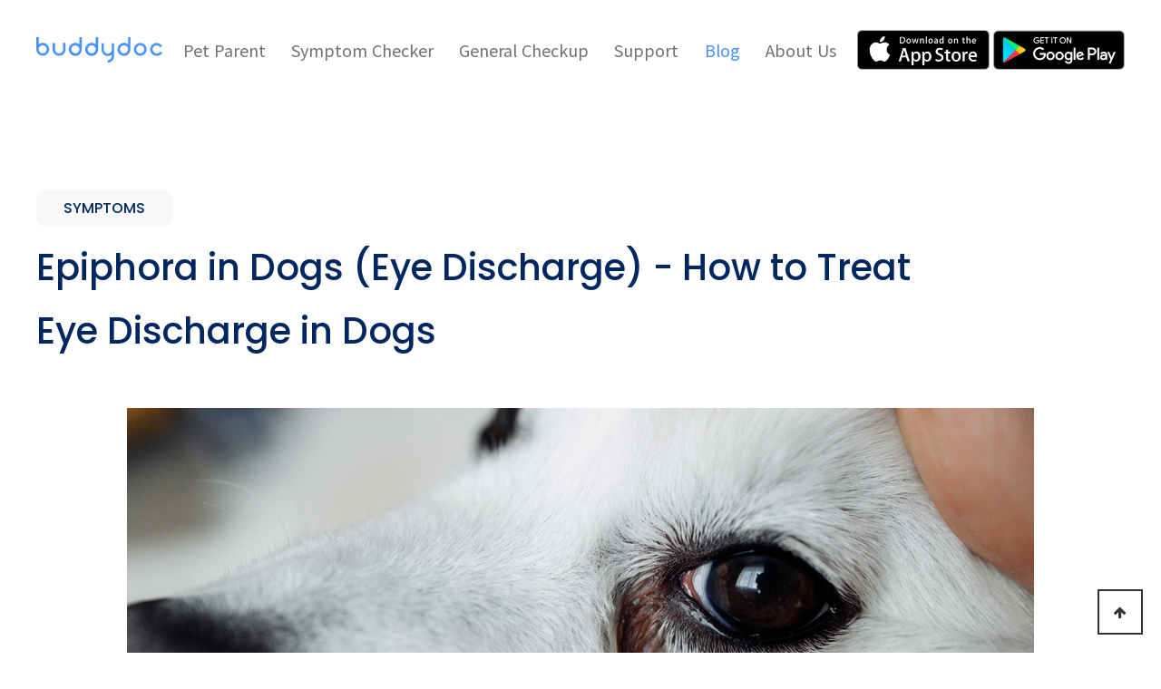

--- FILE ---
content_type: text/html; charset=utf-8
request_url: https://www.buddydoc.io/blog/epiphora-in-dogs-eye-discharge-how-to-treat-eye-discharge-in-dogs?page=12
body_size: 45830
content:
<!doctype html>
<html lang="ko">
<head>


<!--<link rel="shortcut icon" href="/favicon.ico" type="image/x-ico" sizes="16x16" />-->
<link rel="icon" href="/favicon.png" sizes="96x96" />


<meta charset="utf-8">
<meta name="viewport" content="width=device-width,initial-scale=1.0,minimum-scale=0,maximum-scale=10,user-scalable=no">
<meta name="format-detection" content="telephone=no">
<meta http-equiv="X-UA-Compatible" content="IE=edge">
<meta name="description" content="Epiphora in dogs is excessive tearing or persistently runny eyes. It is not a disease itself but a symptom of several conditions common in dogs. For example, galactorrhea is a condition in which excessive tear flow occurs when tears do not drain properly " />
<meta name="author" content="Buddydoc" />
<meta name="keywords" content="Buddydoc, Newsletter, News, Blog">
<meta name="robots" content="noindex">
<link rel="canonical" href="https://www.buddydoc.io/blog/epiphora-in-dogs-eye-discharge-how-to-treat-eye-discharge-in-dogs"/>
<meta name="facebook-domain-verification" content="jv890p8prxu9hwoatfih48hfbroog5" />
<meta property="og:title" content="Epiphora in Dogs (Eye Discharge) - How to Treat Eye Discharge in Dogs | Buddydoc" />
<meta property="og:locale" content="en_US" />
<meta property="og:type" content="website" />
<meta property="og:url" content="https://www.buddydoc.io/blog/epiphora-in-dogs-eye-discharge-how-to-treat-eye-discharge-in-dogs" />
<meta property="og:image" content="https://www.buddydoc.io/ogp/epiphora-in-dogs-eye-discharge-how-to-treat-eye-discharge-in-dogs.jpg" />
<meta property="og:image:type" content="image/jpeg" />
<meta property="og:image:width" content="1200" />
<meta property="og:image:height" content="630" />
<meta property="og:site_name" content="Buddydoc" />
<meta property="article:publisher" content="https://www.facebook.com/Buddydoc-106016018899609" />
<meta property="og:description" content="Epiphora in dogs is excessive tearing or persistently runny eyes. It is not a disease itself but a symptom of several conditions common in dogs. For example, galactorrhea is a condition in which excessive tear flow occurs when tears do not drain properly " />
<meta name="twitter:card" content="summary" />
<meta name="twitter:site" content="Buddydoc" />
<meta name="twitter:title" content="Epiphora in Dogs (Eye Discharge) - How to Treat Eye Discharge in Dogs | Buddydoc" />
<meta name="twitter:description" content="Epiphora in dogs is excessive tearing or persistently runny eyes. It is not a disease itself but a symptom of several conditions common in dogs. For example, galactorrhea is a condition in which excessive tear flow occurs when tears do not drain properly " />
<meta name="twitter:image" content="https://www.buddydoc.io/ogp/epiphora-in-dogs-eye-discharge-how-to-treat-eye-discharge-in-dogs.jpg" />
<meta name="Blog"/>



<title>Epiphora in Dogs (Eye Discharge) - How to Treat Eye Discharge in Dogs | Buddydoc</title>
<link rel="stylesheet" href="https://www.buddydoc.io/theme/basic/css/default.css?ver=210618">
<link rel="stylesheet" href="https://www.buddydoc.io/js/font-awesome/css/font-awesome.min.css?ver=210618">
<link rel="stylesheet" href="https://www.buddydoc.io/theme/basic/css/main.css?ver=210618">
<link rel="stylesheet" href="https://unpkg.com/aos@2.3.1/dist/aos.css?ver=210618">
<link rel="stylesheet" href="https://www.buddydoc.io/theme/basic/css/swiper-bundle.min.css?ver=210618">
<link rel="stylesheet" href="https://www.buddydoc.io/skin/board/gallery_doc/style.css?v=20221227">
<!--[if lte IE 8]>
<script src="https://www.buddydoc.io/js/html5.js"></script>
<![endif]-->
<script>
// 자바스크립트에서 사용하는 전역변수 선언
var g5_url       = "https://www.buddydoc.io";
var g5_bbs_url   = "https://www.buddydoc.io/bbs";
var g5_is_member = "";
var g5_is_admin  = "";
var g5_is_mobile = "";
var g5_bo_table  = "news";
var g5_sca       = "";
var g5_editor    = "smarteditor2";
var g5_cookie_domain = "";
</script>

<script src="https://www.buddydoc.io/js/jquery-1.12.4.min.js?ver=210618"></script>
<script src="https://www.buddydoc.io/js/jquery-migrate-1.4.1.min.js?ver=210618"></script>
<script src="https://www.buddydoc.io/js/common.js?ver=210618"></script>
<script src="https://www.buddydoc.io/js/wrest.js?ver=210618"></script>
<script src="https://www.buddydoc.io/js/placeholders.min.js?ver=210618"></script>
<script src="https://www.buddydoc.io/theme/basic/js/main.js?ver=210618"></script>
<script src="https://unpkg.com/aos@2.3.1/dist/aos.js"></script>
<script src="https://unpkg.com/swiper@8/swiper-bundle.min.js"></script>
</head>
<body>

<!-- 상단 시작 { -->
<div class="wrap">
	<div class="header_wrap">
		<div class="header_wrap_inner container">
			<div class="header_wrap_pc">
				<h1><a href="/"><img src="/img/main/site_logo.svg" alt="BUDDY DOC_logo"/></a></h1>
				<ul class="pc_menu depth1">
					<li ><a href="/">Pet Parent</a>
						<ul class="sub_menu depth2">
							<li><a  href="/pet_parent/symptom_checker">Symptom Checker</a></li>
							<li><a  href="/pet_parent/virtual_care">Virtual Care</a></li>
							<li><a  href="/pet_parent/scheduling_reminder">Scheduling &#38; Reminders</a></li>
						</ul>
					</li>
					<li ><a href="https://www.buddydoc.io/symptom_checker">Symptom Checker</a></li>
					<li ><a href="https://www.buddydoc.io/general_checkup">General Checkup</a></li>
					<li ><a href="/support">Support</a>
						<!--<ul class="sub_menu depth2">
							<li><a  href="/support/pet_parent">Pet Parent</a></li>
							<li><a  href="/support/practice">Practice</a></li>
							<li><a  href="/support/relief_vet">Relief Vet</a></li>
						</ul>-->
					</li>
					<li class="active"><a href="/blog">Blog</a></li>
					<li ><a href="https://www.buddydoc.io/about_us">About Us</a></li>
				</ul>
				<span class="request_btn">
					<a href="https://itunes.apple.com/app/id1631057656" class="top_btn" target="_blank"><img src="/img/doc/btn_appstore.png" alt="app store"></a>
					<a href="https://play.google.com/store/apps/details?id=io.buddylabs.buddydoc" class="top_btn" target="_blank"><img src="/img/doc/btn_googleplay.png" alt="google play"></a>
				</span>
			</div>
			<span class="menu_ic_btn">
				<a class="mobile_btn" id="mobile_btn"></a>
				<a class="mobile_close_btn" id="mobile_close_btn"></a>
			</span>
			<!--div class="hamburger" id="ham_burger">
				<span class="line"></span>
				<span class="line"></span>
				<span class="line"></span>
			</div-->
			<!--script>
				$(document).ready(function(){
				  $(".hamburger").click(function(){
					$(this).toggleClass("is-active");
				  });
				});
			</script-->
			<script>
			$(document).ready(function(){
				$("#mobile_btn").click(function(){
				  $(".header_wrap_mobile").show(300); 
				  $(this).hide();
				  $("#mobile_close_btn").css('display','block');
				});
				
				$("#mobile_close_btn").click(function(){
				  $(".header_wrap_mobile").hide(300); 
				  $(this).hide();
				  $("#mobile_btn").css('display','block');
				});
			  });
			</script>
		</div>
		
		<div class="header_wrap_mobile none">
			<ul class="mob_menu depth1">
				<li ><a id="depth1" href="/">Pet Parent</a>
					<ul class="sub_menu_m depth2" id="depth2">
						<li><a  href="/pet_parent/symptom_checker">Symptom Checker</a></li>
						<li><a  href="/pet_parent/virtual_care">Virtual Care</a></li>
						<li><a  href="/pet_parent/scheduling_reminder">Scheduling &#38; Reminders</a></li>
					</ul>
				</li>
				<li ><a href="https://www.buddydoc.io/symptom_checker">Symptom Checker</a></li>
				<li ><a href="https://www.buddydoc.io/general_checkup">General Checkup</a></li>
				<li ><a href="/support">Support</a>
					<!--<ul class="sub_menu_m depth2" id="depth2">
						<li><a  href="/support/pet_parent">Pet Parent</a></li>
						<li><a  href="/support/practice">Practice</a></li>
						<li><a  href="/support/relief_vet">Relief Vet</a></li>
					</ul>-->
				</li>
				<li class="active"><a href="/blog">Blog</a></li>
				<li ><a href="https://www.buddydoc.io/about_us">About Us</a></li>	
			</ul>
			
		</div>
		
		
	</div><!--header}}-->

	<script>
	$(document).ready(function(){
		$("#ham_burger").click(function(){
		  $(".header_wrap_mobile").css('display','block'); 
		});
		
		$("#ham_burger").click(function(){
		  $(".header_wrap_mobile").css('display','none'); 
		});
	  });
	</script>
	
		

<script src="https://www.buddydoc.io/js/viewimageresize.js"></script>


<!-- 게시물 읽기 시작 { -->

<article id="bo_v" style="width:100%">
<div class="container ptb100">
    <header>
        <div id="bo_v_title">
                        <p class="bo_v_cate dark_col poppins">SYMPTOMS</p> 
                        <h1 class="bo_v_tit dark_col poppins" style="word-break:break-word">
            Epiphora in Dogs (Eye Discharge) - How to Treat Eye Discharge in Dogs</h1>
        </div>
    </header>

    <section id="bo_v_info" style="height:0">
        <h2>페이지 정보</h2>
        <div class="profile_info">
        	<!-- <div class="pf_img"><img src="https://www.buddydoc.io/img/no_profile.gif" alt="profile_image"></div> -->
        	<div class="profile_info_ct clear_after">
			    <span class="description"></span>
                   
                       
    		</div>
    	</div>

    	<!-- 게시물 상단 버튼 시작 { -->
	    <div id="bo_v_top">
          <!--
	        	        <ul class="btn_bo_user bo_v_com">
				<li><a href="https://www.buddydoc.io/news?page=12" class="btn_b01 btn" title="목록"><i class="fa fa-list" aria-hidden="true"></i><span class="sound_only">목록</span></a></li>
	            	            	        		        </ul>
 	                   -->
	    </div>
	    <!-- } 게시물 상단 버튼 끝 -->
    </section>

    <section id="bo_v_atc">
        <h2 id="bo_v_atc_title">본문</h2>
        <div id="bo_v_share">
        		        	    </div>

        <div id="bo_v_img">
</div>

        <!-- 본문 내용 시작 { -->
        <div id="bo_v_con" class="blog"><p dir="ltr" style="text-align:center;line-height:2;margin-top:0pt;margin-bottom:0pt;" align="center"><span style="font-size:12pt;font-family:Verdana;color:rgb(0,0,0);background-color:transparent;font-weight:700;font-style:normal;font-variant:normal;text-decoration:none;vertical-align:baseline;white-space:pre-wrap;"><img src="https://www.buddydoc.io/data/editor/2309/28dd1d87ed10ed7e6bd4760fbb3514ba_1695968776_4221.jpg" title="28dd1d87ed10ed7e6bd4760fbb3514ba_1695968776_4221.jpg" alt="28dd1d87ed10ed7e6bd4760fbb3514ba_1695968776_4221.jpg" /></span></p><p dir="ltr" style="text-align:center;line-height:0.8;margin-top:0pt;margin-bottom:0pt;" align="center"><span style="font-size:12pt;font-family:Verdana;color:rgb(0,0,0);background-color:transparent;font-weight:700;font-style:normal;font-variant:normal;text-decoration:none;vertical-align:baseline;white-space:pre-wrap;"><br /></span></p><p dir="ltr" style="line-height:2;margin-top:0pt;margin-bottom:0pt;"><span style="font-size:18pt;font-family:Verdana;color:rgb(72,146,255);background-color:transparent;font-weight:700;font-style:normal;font-variant:normal;text-decoration:none;vertical-align:baseline;white-space:pre-wrap;">What is epiphora in dogs?</span></p><p dir="ltr" style="line-height:2;margin-top:0pt;margin-bottom:0pt;"><span style="font-size:12pt;font-family:Verdana;color:rgb(0,0,0);background-color:transparent;font-weight:400;font-style:normal;font-variant:normal;text-decoration:none;vertical-align:baseline;white-space:pre-wrap;">Epiphora in dogs is excessive tearing or persistently runny eyes. It is not a disease itself but a symptom of several conditions common in dogs. For example, galactorrhea is a condition in which excessive tear flow occurs when tears do not drain properly through the ducts. Excessive eye discharge in dogs typically occurs when tear fluid overflows due to tear overproduction or poor drainage through the nasolacrimal duct, located at the edge of the eye toward the nasal cavity. Tears should drain through the tear ducts near the nose, but if they don't, you'll see tear stains on your dog's fur around the eyes.</span></p><p dir="ltr" style="line-height:2;margin-top:0pt;margin-bottom:0pt;"><span style="font-size:12pt;font-family:Verdana;color:rgb(0,0,0);background-color:transparent;font-weight:400;font-style:normal;font-variant:normal;text-decoration:none;vertical-align:baseline;white-space:pre-wrap;"><br /></span></p><p dir="ltr" style="line-height:2;margin-top:0pt;margin-bottom:0pt;"><span style="font-size:18pt;font-family:Verdana;color:rgb(72,146,255);background-color:transparent;font-weight:700;font-style:normal;font-variant:normal;text-decoration:none;vertical-align:baseline;white-space:pre-wrap;">Causes of excessive dog tears or epiphora</span></p><p dir="ltr" style="line-height:2;margin-top:0pt;margin-bottom:0pt;"><span style="font-size:12pt;font-family:Verdana;color:rgb(0,0,0);background-color:transparent;font-weight:400;font-style:normal;font-variant:normal;text-decoration:none;vertical-align:baseline;white-space:pre-wrap;">The most common causes of epiphora in dogs are eye irritation and abnormal tear drainage. Common culprits for this symptom include duct obstruction, eyelid problems, excess tear production, allergies, and birth defects. Environmental factors like dust, sand, fleas, or insects can also trigger excessive tearing, especially in dogs with allergies. Investigating the cause is crucial for your dog's health.</span></p><p dir="ltr" style="line-height:2;margin-top:0pt;margin-bottom:0pt;"><span style="font-size:12pt;font-family:Verdana;color:rgb(0,0,0);background-color:transparent;font-weight:400;font-style:normal;font-variant:normal;text-decoration:none;vertical-align:baseline;white-space:pre-wrap;"><br /></span></p><p dir="ltr" style="line-height:2;margin-top:0pt;margin-bottom:0pt;"><span style="font-size:18pt;font-family:Verdana;color:rgb(72,146,255);background-color:transparent;font-weight:700;font-style:normal;font-variant:normal;text-decoration:none;vertical-align:baseline;white-space:pre-wrap;">Symptoms of epiphora in dogs</span></p><p dir="ltr" style="line-height:2;margin-top:0pt;margin-bottom:0pt;"><span style="font-size:12pt;font-family:Verdana;color:rgb(0,0,0);background-color:transparent;font-weight:400;font-style:normal;font-variant:normal;text-decoration:none;vertical-align:baseline;white-space:pre-wrap;">Epiphora in dogs exhibits common signs: </span></p><p dir="ltr" style="line-height:0.5;margin-top:0pt;margin-bottom:0pt;"><span style="font-size:12pt;font-family:Verdana;color:rgb(0,0,0);background-color:transparent;font-weight:400;font-style:normal;font-variant:normal;text-decoration:none;vertical-align:baseline;white-space:pre-wrap;"><br /></span></p><p dir="ltr" style="line-height:2;margin-top:0pt;margin-bottom:0pt;"><span style="font-size:12pt;font-family:Verdana;color:rgb(0,0,0);background-color:transparent;font-weight:400;font-style:normal;font-variant:normal;text-decoration:none;vertical-align:baseline;white-space:pre-wrap;">⦁ Constant dampness under the eyes</span></p><p dir="ltr" style="line-height:2;margin-top:0pt;margin-bottom:0pt;"><span style="font-size:12pt;font-family:Verdana;color:rgb(0,0,0);background-color:transparent;font-weight:400;font-style:normal;font-variant:normal;text-decoration:none;vertical-align:baseline;white-space:pre-wrap;">⦁ Reddish-brown fur stains</span></p><p dir="ltr" style="line-height:2;margin-top:0pt;margin-bottom:0pt;"><span style="font-size:12pt;font-family:Verdana;color:rgb(0,0,0);background-color:transparent;font-weight:400;font-style:normal;font-variant:normal;text-decoration:none;vertical-align:baseline;white-space:pre-wrap;">⦁ Odor</span></p><p dir="ltr" style="line-height:2;margin-top:0pt;margin-bottom:0pt;"><span style="font-size:12pt;font-family:Verdana;color:rgb(0,0,0);background-color:transparent;font-weight:400;font-style:normal;font-variant:normal;text-decoration:none;vertical-align:baseline;white-space:pre-wrap;">⦁ Skin irritation</span></p><p dir="ltr" style="line-height:2;margin-top:0pt;margin-bottom:0pt;"><span style="font-size:12pt;font-family:Verdana;color:rgb(0,0,0);background-color:transparent;font-weight:400;font-style:normal;font-variant:normal;text-decoration:none;vertical-align:baseline;white-space:pre-wrap;">⦁ Skin infections</span></p><p dir="ltr" style="line-height:2;margin-top:0pt;margin-bottom:0pt;"><span style="font-size:12pt;font-family:Verdana;color:rgb(0,0,0);background-color:transparent;font-weight:400;font-style:normal;font-variant:normal;text-decoration:none;vertical-align:baseline;white-space:pre-wrap;"><br /></span></p><p dir="ltr" style="line-height:2;margin-top:0pt;margin-bottom:0pt;"><span style="font-size:18pt;font-family:Verdana;color:rgb(72,146,255);background-color:transparent;font-weight:700;font-style:normal;font-variant:normal;text-decoration:none;vertical-align:baseline;white-space:pre-wrap;">Risk of epiphora in dogs</span></p><p dir="ltr" style="line-height:2;margin-top:0pt;margin-bottom:0pt;"><span style="font-size:12pt;font-family:Verdana;color:rgb(0,0,0);background-color:transparent;font-weight:400;font-style:normal;font-variant:normal;text-decoration:none;vertical-align:baseline;white-space:pre-wrap;">Look out for eye swelling, redness, severe itching, and dark tear stains. Persistent moisture can lead to skin infections and being aware of these signs can help you prevent further health complications.</span></p><p dir="ltr" style="line-height:2;margin-top:0pt;margin-bottom:0pt;"><span style="font-size:12pt;font-family:Verdana;color:rgb(0,0,0);background-color:transparent;font-weight:400;font-style:normal;font-variant:normal;text-decoration:none;vertical-align:baseline;white-space:pre-wrap;"><br /></span></p><p dir="ltr" style="line-height:2;margin-top:0pt;margin-bottom:0pt;"><span style="font-size:18pt;font-family:Verdana;color:rgb(72,146,255);background-color:transparent;font-weight:700;font-style:normal;font-variant:normal;text-decoration:none;vertical-align:baseline;white-space:pre-wrap;">Home treatment for epiphora in dogs</span></p><p dir="ltr" style="line-height:2;margin-top:0pt;margin-bottom:0pt;"><span style="font-size:12pt;font-family:Verdana;color:rgb(0,0,0);background-color:transparent;font-weight:400;font-style:normal;font-variant:normal;text-decoration:none;vertical-align:baseline;white-space:pre-wrap;">While several over the counter products claim to eliminate tear stains, none are 100% verified. Exercise caution with products containing hydrogen peroxide, as they can be damage to your dog’s eyes if any splashes into their eyes. For severe tear stains, consult a veterinarian for prescribed medication and treatment instead of relying solely on commercial products.</span></p><p dir="ltr" style="line-height:2;margin-top:0pt;margin-bottom:0pt;"><span style="font-size:12pt;font-family:Verdana;color:rgb(0,0,0);background-color:transparent;font-weight:400;font-style:normal;font-variant:normal;text-decoration:none;vertical-align:baseline;white-space:pre-wrap;"><br /></span></p><p dir="ltr" style="line-height:2;margin-top:0pt;margin-bottom:0pt;"><span style="font-size:18pt;font-family:Verdana;color:rgb(72,146,255);background-color:transparent;font-weight:700;font-style:normal;font-variant:normal;text-decoration:none;vertical-align:baseline;white-space:pre-wrap;">How is epiphora diagnosed?</span></p><p dir="ltr" style="line-height:0.5;margin-top:0pt;margin-bottom:0pt;"><span style="font-size:18pt;font-family:Verdana;color:rgb(72,146,255);background-color:transparent;font-weight:700;font-style:normal;font-variant:normal;text-decoration:none;vertical-align:baseline;white-space:pre-wrap;"><br /></span></p><p style="text-align:center;" align="center"><b style="font-weight:normal;"><img src="https://www.buddydoc.io/data/editor/2309/28dd1d87ed10ed7e6bd4760fbb3514ba_1695968843_3915.jpg" title="28dd1d87ed10ed7e6bd4760fbb3514ba_1695968843_3915.jpg" alt="28dd1d87ed10ed7e6bd4760fbb3514ba_1695968843_3915.jpg" /></b></p><p style="text-align:center;line-height:0.8;" align="center"><b style="font-weight:normal;"><br /></b></p><p dir="ltr" style="line-height:2;margin-top:0pt;margin-bottom:0pt;"><span style="font-size:12pt;font-family:Verdana;color:rgb(0,0,0);background-color:transparent;font-weight:400;font-style:normal;font-variant:normal;text-decoration:none;vertical-align:baseline;white-space:pre-wrap;">To diagnose epiphora in dogs, the first step is identifying the potential underlying causes of excessive tear production. These can range from conjunctivitis (viral or bacterial) and allergies to eye injuries, anatomical abnormalities like rolled-in or rolled-out eyelids, and more. It's crucial to rule out serious underlying conditions. </span></p><p dir="ltr" style="line-height:0.5;margin-top:0pt;margin-bottom:0pt;"><span style="font-size:12pt;font-family:Verdana;color:rgb(0,0,0);background-color:transparent;font-weight:400;font-style:normal;font-variant:normal;text-decoration:none;vertical-align:baseline;white-space:pre-wrap;"><br /></span></p><p dir="ltr" style="line-height:2;margin-top:0pt;margin-bottom:0pt;"><span style="font-size:12pt;font-family:Verdana;color:rgb(0,0,0);background-color:transparent;font-weight:400;font-style:normal;font-variant:normal;text-decoration:none;vertical-align:baseline;white-space:pre-wrap;">This can be identified through the following methods:</span></p><p dir="ltr" style="line-height:0.5;margin-top:0pt;margin-bottom:0pt;"><span style="font-size:12pt;font-family:Verdana;color:rgb(0,0,0);background-color:transparent;font-weight:400;font-style:normal;font-variant:normal;text-decoration:none;vertical-align:baseline;white-space:pre-wrap;"><br /></span></p><p dir="ltr" style="line-height:2;margin-top:0pt;margin-bottom:0pt;"><span style="font-size:12pt;font-family:Verdana;color:rgb(0,0,0);background-color:transparent;font-weight:400;font-style:normal;font-variant:normal;text-decoration:none;vertical-align:baseline;white-space:pre-wrap;">⦁ Consultation and physical examination</span></p><p dir="ltr" style="line-height:2;margin-top:0pt;margin-bottom:0pt;"><span style="font-size:12pt;font-family:Verdana;color:rgb(0,0,0);background-color:transparent;font-weight:400;font-style:normal;font-variant:normal;text-decoration:none;vertical-align:baseline;white-space:pre-wrap;">Through a careful look at your dog’s medical history and a physical examination, other symptoms can be identified to help the veterinarian assess which tests to conduct for an accurate diagnosis.</span></p><p dir="ltr" style="line-height:0.5;margin-top:0pt;margin-bottom:0pt;"><span style="font-size:12pt;font-family:Verdana;color:rgb(0,0,0);background-color:transparent;font-weight:400;font-style:normal;font-variant:normal;text-decoration:none;vertical-align:baseline;white-space:pre-wrap;"><br /></span></p><p dir="ltr" style="line-height:2;margin-top:0pt;margin-bottom:0pt;"><span style="font-size:12pt;font-family:Verdana;color:rgb(0,0,0);background-color:transparent;font-weight:400;font-style:normal;font-variant:normal;text-decoration:none;vertical-align:baseline;white-space:pre-wrap;">⦁ Examine facial anatomy</span></p><p dir="ltr" style="line-height:2;margin-top:0pt;margin-bottom:0pt;"><span style="font-size:12pt;font-family:Verdana;color:rgb(0,0,0);background-color:transparent;font-weight:400;font-style:normal;font-variant:normal;text-decoration:none;vertical-align:baseline;white-space:pre-wrap;">Certain dog breeds possess flat or squished-in facial structures. Consequently, tears might fail to drain effectively due to certain blockage. The presence of hair or foreign debris around the eyes can physically obstruct the drainage opening, preventing the proper flow of tears.</span></p><p dir="ltr" style="line-height:0.5;margin-top:0pt;margin-bottom:0pt;"><span style="font-size:12pt;font-family:Verdana;color:rgb(0,0,0);background-color:transparent;font-weight:400;font-style:normal;font-variant:normal;text-decoration:none;vertical-align:baseline;white-space:pre-wrap;"><br /></span></p><p dir="ltr" style="line-height:2;margin-top:0pt;margin-bottom:0pt;"><span style="font-size:12pt;font-family:Verdana;color:rgb(0,0,0);background-color:transparent;font-weight:400;font-style:normal;font-variant:normal;text-decoration:none;vertical-align:baseline;white-space:pre-wrap;">⦁ Fluorescein eye stain</span></p><p dir="ltr" style="line-height:2;margin-top:0pt;margin-bottom:0pt;"><span style="font-size:12pt;font-family:Verdana;color:rgb(0,0,0);background-color:transparent;font-weight:400;font-style:normal;font-variant:normal;text-decoration:none;vertical-align:baseline;white-space:pre-wrap;">A Fluorescein dye is applied to the eye, and the head is tilted downward, enabling it to flow towards the nasal cavity. In normal cases, you should see the dye come out the nasal cavity within a few minutes. If the dye does not make it through the duct, it does not result in a complete diagnosis but it does indicate a right sign towards a diagnosis. </span></p><p dir="ltr" style="line-height:0.5;margin-top:0pt;margin-bottom:0pt;"><span style="font-size:12pt;font-family:Verdana;color:rgb(0,0,0);background-color:transparent;font-weight:400;font-style:normal;font-variant:normal;text-decoration:none;vertical-align:baseline;white-space:pre-wrap;"><br /></span></p><p dir="ltr" style="line-height:2;margin-top:0pt;margin-bottom:0pt;"><span style="font-size:12pt;font-family:Verdana;color:rgb(0,0,0);background-color:transparent;font-weight:400;font-style:normal;font-variant:normal;text-decoration:none;vertical-align:baseline;white-space:pre-wrap;">⦁ Test for underlying diseases</span></p><p dir="ltr" style="line-height:2;margin-top:0pt;margin-bottom:0pt;"><span style="font-size:12pt;font-family:Verdana;color:rgb(0,0,0);background-color:transparent;font-weight:400;font-style:normal;font-variant:normal;text-decoration:none;vertical-align:baseline;white-space:pre-wrap;">Excessive tear secretion from the lacrimal gland can result from various factors, including bacterial or viral conjunctivitis, allergies, trauma, eyelid abnormalities, corneal ulcers, infections, and glaucoma. These potential causes must be assessed to determine if an underlying disease is present. To diagnose the specific disease, veterinarians may conduct tests such as smear tests, allergy tests, and intraocular pressure measurements.</span></p><p dir="ltr" style="line-height:2;margin-top:0pt;margin-bottom:0pt;"><span style="font-size:12pt;font-family:Verdana;color:rgb(0,0,0);background-color:transparent;font-weight:400;font-style:normal;font-variant:normal;text-decoration:none;vertical-align:baseline;white-space:pre-wrap;"><br /></span></p><p dir="ltr" style="line-height:2;margin-top:0pt;margin-bottom:0pt;"><span style="font-size:18pt;font-family:Verdana;color:rgb(72,146,255);background-color:transparent;font-weight:700;font-style:normal;font-variant:normal;text-decoration:none;vertical-align:baseline;white-space:pre-wrap;">Treatment options for epiphora in dogs</span></p><p dir="ltr" style="line-height:2;margin-top:0pt;margin-bottom:0pt;"><span style="font-size:12pt;font-family:Verdana;color:rgb(0,0,0);background-color:transparent;font-weight:400;font-style:normal;font-variant:normal;text-decoration:none;vertical-align:baseline;white-space:pre-wrap;">If the nasolacrimal duct is blocked, it can be flushed under anesthesia to clear the obstruction and allow for proper tear drainage. In some cases, tear ducts may be congenitally closed, which may require surgical intervention to open them.</span></p><p dir="ltr" style="line-height:0.5;margin-top:0pt;margin-bottom:0pt;"><span style="font-size:12pt;font-family:Verdana;color:rgb(0,0,0);background-color:transparent;font-weight:400;font-style:normal;font-variant:normal;text-decoration:none;vertical-align:baseline;white-space:pre-wrap;"><br /></span></p><p dir="ltr" style="line-height:2;margin-top:0pt;margin-bottom:0pt;"><span style="font-size:12pt;font-family:Verdana;color:rgb(0,0,0);background-color:transparent;font-weight:400;font-style:normal;font-variant:normal;text-decoration:none;vertical-align:baseline;white-space:pre-wrap;">For tear ducts narrowed by chronic inflammation or allergies, flushing can help widen them and restore normal tear flow.</span></p><p dir="ltr" style="line-height:0.5;margin-top:0pt;margin-bottom:0pt;"><span style="font-size:12pt;font-family:Verdana;color:rgb(0,0,0);background-color:transparent;font-weight:400;font-style:normal;font-variant:normal;text-decoration:none;vertical-align:baseline;white-space:pre-wrap;"><br /></span></p><p dir="ltr" style="line-height:2;margin-top:0pt;margin-bottom:0pt;"><span style="font-size:12pt;font-family:Verdana;color:rgb(0,0,0);background-color:transparent;font-weight:400;font-style:normal;font-variant:normal;text-decoration:none;vertical-align:baseline;white-space:pre-wrap;">If an underlying disease is the root cause of epiphora, it's crucial to address the specific condition directly first. Whether it is allergies or abnormalities in the eyelid, treating the underlying cause is essential to effectively manage epiphora or excessive tearing in dogs.</span></p><p dir="ltr" style="line-height:2;margin-top:0pt;margin-bottom:0pt;"><span style="font-size:12pt;font-family:Verdana;color:rgb(0,0,0);background-color:transparent;font-weight:400;font-style:normal;font-variant:normal;text-decoration:none;vertical-align:baseline;white-space:pre-wrap;"><br /></span></p><p dir="ltr" style="line-height:2;margin-top:0pt;margin-bottom:0pt;"><span style="font-size:18pt;font-family:Verdana;color:rgb(72,146,255);background-color:transparent;font-weight:700;font-style:normal;font-variant:normal;text-decoration:none;vertical-align:baseline;white-space:pre-wrap;">How to prevent epiphora in dogs</span></p><p dir="ltr" style="line-height:0.5;margin-top:0pt;margin-bottom:0pt;"><span style="font-size:18pt;font-family:Verdana;color:rgb(72,146,255);background-color:transparent;font-weight:700;font-style:normal;font-variant:normal;text-decoration:none;vertical-align:baseline;white-space:pre-wrap;"><br /></span></p><p style="text-align:center;" align="center"><b style="font-weight:normal;"><img src="https://www.buddydoc.io/data/editor/2309/28dd1d87ed10ed7e6bd4760fbb3514ba_1695968971_5747.jpg" title="28dd1d87ed10ed7e6bd4760fbb3514ba_1695968971_5747.jpg" alt="28dd1d87ed10ed7e6bd4760fbb3514ba_1695968971_5747.jpg" /></b></p><p style="text-align:center;line-height:0.8;" align="center"><b style="font-weight:normal;"><br /></b></p><p dir="ltr" style="line-height:2;margin-top:0pt;margin-bottom:0pt;"><span style="font-size:12pt;font-family:Verdana;color:rgb(0,0,0);background-color:transparent;font-weight:400;font-style:normal;font-variant:normal;text-decoration:none;vertical-align:baseline;white-space:pre-wrap;">If allergies trigger excessive tear production, removing the allergen is the best approach in preventing excessive dog tears. Regularly wiping away their tears and keeping the area around the eye dry is essential to prevent skin infections and irritation caused by excessive tear production.</span></p><p dir="ltr" style="line-height:0.5;margin-top:0pt;margin-bottom:0pt;"><span style="font-size:12pt;font-family:Verdana;color:rgb(0,0,0);background-color:transparent;font-weight:400;font-style:normal;font-variant:normal;text-decoration:none;vertical-align:baseline;white-space:pre-wrap;"><br /></span></p><p dir="ltr" style="line-height:2;margin-top:0pt;margin-bottom:0pt;"><span style="font-size:12pt;font-family:Verdana;color:rgb(0,0,0);background-color:transparent;font-weight:400;font-style:normal;font-variant:normal;text-decoration:none;vertical-align:baseline;white-space:pre-wrap;">Hair or foreign matter around the eye can block the tear duct entrance, disrupting proper tear drainage. Consistent bathing and grooming are important in keeping an unobstructed tear flow.</span></p><p dir="ltr" style="line-height:0.5;margin-top:0pt;margin-bottom:0pt;"><span style="font-size:12pt;font-family:Verdana;color:rgb(0,0,0);background-color:transparent;font-weight:400;font-style:normal;font-variant:normal;text-decoration:none;vertical-align:baseline;white-space:pre-wrap;"><br /></span></p><p dir="ltr" style="line-height:2;margin-top:0pt;margin-bottom:0pt;"><span style="font-size:12pt;font-family:Verdana;color:rgb(0,0,0);background-color:transparent;font-weight:400;font-style:normal;font-variant:normal;text-decoration:none;vertical-align:baseline;white-space:pre-wrap;">In summary, addressing allergies, maintaining eye hygiene, and ensuring proper grooming are key in managing epiphora and preventing galactorrhea in dogs.</span></p><p dir="ltr" style="line-height:2;margin-top:0pt;margin-bottom:0pt;"><span style="font-size:12pt;font-family:Verdana;color:rgb(0,0,0);background-color:transparent;font-weight:400;font-style:normal;font-variant:normal;text-decoration:none;vertical-align:baseline;white-space:pre-wrap;"><br /></span></p><p dir="ltr" style="line-height:2;margin-top:0pt;margin-bottom:0pt;"><span style="font-size:18pt;font-family:Verdana;color:rgb(72,146,255);background-color:transparent;font-weight:700;font-style:normal;font-variant:normal;text-decoration:none;vertical-align:baseline;white-space:pre-wrap;">Find out more about your dog’s symptoms and diseases on the Buddydoc app!</span></p><p><b style="font-weight:normal;"><a href="https://www.buddydoc.io/bbs/view_image.php?fn=%2Fdata%2Feditor%2F2309%2F28dd1d87ed10ed7e6bd4760fbb3514ba_1695969000_2255.jpg" target="_blank" class="view_image"><img src="https://www.buddydoc.io/data/editor/2309/thumb-28dd1d87ed10ed7e6bd4760fbb3514ba_1695969000_2255_1200x727.jpg" alt="28dd1d87ed10ed7e6bd4760fbb3514ba_1695969000_2255.jpg"/></a></b></p><p dir="ltr" style="line-height:2;margin-top:0pt;margin-bottom:0pt;"><span style="font-size:12pt;font-family:Verdana;color:rgb(0,0,0);background-color:transparent;font-weight:400;font-style:normal;font-variant:normal;text-decoration:none;vertical-align:baseline;white-space:pre-wrap;">Install the Buddydoc app now and ask any questions you have about your dog on our 1:1 ask-a-vet board! The Buddydoc library is filled with everything you’d want to know about each symptom and disease your pet may experience.</span></p><h3 style="text-align:center;">Scan or click the image below to download the Buddydoc app now and begin giving your pet the best care possible!</h3><p dir="ltr" style="margin-top:0pt;margin-bottom:0pt;line-height:2;"><span style="font-size:12pt;font-family:Verdana;vertical-align:baseline;"></span></p><p dir="ltr" style="line-height:2;margin-top:0pt;margin-bottom:0pt;"><span style="font-size:12pt;font-family:Verdana;vertical-align:baseline;"></span></p><div align="center" style="text-align:center;"><a href="http://onelink.to/7qpbh4" rel="nofollow"><img src="https://www.buddydoc.io/img/buddydoc-app-qr-code-blog.png" title="qr code for the buddydoc app" alt="qr code for the buddydoc app" width="341" style="border-color:rgb(0,0,0);" /></a></div></div>
                <!-- } 본문 내용 끝 -->

        

        <!--  추천 비추천 시작 { -->
                <!-- }  추천 비추천 끝 -->
    </section>

 

        
        <!--ul class="bo_v_nb">
                <li class="btn_next"><span class="nb_tit"><i class="fa fa-chevron-down" aria-hidden="true"></i> 다음글</span><a href="https://www.buddydoc.io/news/everything-about-maltese-dog-breed-facts-and-characteristics?page=12">Everything About Maltese Dog Breed - Facts and Characteristics</a>  <span class="nb_date">23.09.29</span></li>    </ul-->
    
    
    <!-- 게시판 버튼-->

      <div id="bo_V_bottom">
	                <ul class="btn_bo_user bo_v_com">
				<li><a href="https://www.buddydoc.io/blog?page=12" class="btn_b01 btn" title="목록">Go back</a></li>
	            						  </ul>
		  
    </div>
    <!-- 게시판 버튼 끝-->
</div>
</article>
<!-- } 게시판 읽기 끝 -->


<script>

function board_move(href)
{
    window.open(href, "boardmove", "left=50, top=50, width=500, height=550, scrollbars=1");
}
</script>

<script>
$(function() {
    $("a.view_image").click(function() {
        window.open(this.href, "large_image", "location=yes,links=no,toolbar=no,top=10,left=10,width=10,height=10,resizable=yes,scrollbars=no,status=no");
        return false;
    });

    // 추천, 비추천
    $("#good_button, #nogood_button").click(function() {
        var $tx;
        if(this.id == "good_button")
            $tx = $("#bo_v_act_good");
        else
            $tx = $("#bo_v_act_nogood");

        excute_good(this.href, $(this), $tx);
        return false;
    });

    // 이미지 리사이즈
    $("#bo_v_atc").viewimageresize();
});

function excute_good(href, $el, $tx)
{
    $.post(
        href,
        { js: "on" },
        function(data) {
            if(data.error) {
                alert(data.error);
                return false;
            }

            if(data.count) {
                $el.find("strong").text(number_format(String(data.count)));
                if($tx.attr("id").search("nogood") > -1) {
                    $tx.text("이 글을 비추천하셨습니다.");
                    $tx.fadeIn(200).delay(2500).fadeOut(200);
                } else {
                    $tx.text("이 글을 추천하셨습니다.");
                    $tx.fadeIn(200).delay(2500).fadeOut(200);
                }
            }
        }, "json"
    );
}
</script>

<div class="section_cont03 gall_view ptb100">
	<div class="container">
		<h2 class="poppins dark_col">Read More</h2>
		<div class="list_view">
			<ul id="gall_ul" class="gall_row">

				                <li class="gall_li col-gn-4 wide">
					<div class="gall_box">
						<div class="gall_con">
							<div class="gall_img">
								<!--<a href="/bbs/board.php?bo_table=news&wr_id=226">-->
								<a href="/blog/why-is-my-dog-limping-symptoms-and-causes-of-lameness-in-dogs">

									<!-- <img src="/img/main/newsimg01.png" alt=""> -->
									<img src="https://www.buddydoc.io/data/editor/2309/thumb-28dd1d87ed10ed7e6bd4760fbb3514ba_1695901896_3005_376x376.jpg" alt="" >								</a>
							</div>
							
							<div class="gall_text_href">
								<!--<a href="/bbs/board.php?bo_table=news&wr_id=226" class="bo_cate_link">DATABASE</a>
								<a href="/bbs/board.php?bo_table=news&wr_id=226" class="bo_tit">Why Is My Dog Limping? Symptoms and Causes of Lameness in Dogs</a>-->
								<a href="/blog/why-is-my-dog-limping-symptoms-and-causes-of-lameness-in-dogs" class="bo_cate_link">DATABASE</a>
								<a href="/blog/why-is-my-dog-limping-symptoms-and-causes-of-lameness-in-dogs" class="bo_tit">Why Is My Dog Limping? Symptoms and Causes of Lameness in Dogs</a>
							</div>
						</div>
					</div>
				</li>

				                <li class="gall_li col-gn-4 wide">
					<div class="gall_box">
						<div class="gall_con">
							<div class="gall_img">
								<!--<a href="/bbs/board.php?bo_table=news&wr_id=86">-->
								<a href="/blog/can-dogs-eat-tomatoes-safety-guide-on-feeding-them-to-dogs">

									<!-- <img src="/img/main/newsimg01.png" alt=""> -->
									<img src="https://www.buddydoc.io/data/editor/2212/thumb-a1124d2719264ae5cef7c74eb36ebaf2_1672098285_3327_376x376.jpg" alt="Can dogs eat tomatoes small dog sniffing ripe tomatoes on a table" >								</a>
							</div>
							
							<div class="gall_text_href">
								<!--<a href="/bbs/board.php?bo_table=news&wr_id=86" class="bo_cate_link">DATABASE</a>
								<a href="/bbs/board.php?bo_table=news&wr_id=86" class="bo_tit">Can Dogs eat Tomatoes? Safety Guide on Feeding Them to Dogs</a>-->
								<a href="/blog/can-dogs-eat-tomatoes-safety-guide-on-feeding-them-to-dogs" class="bo_cate_link">DATABASE</a>
								<a href="/blog/can-dogs-eat-tomatoes-safety-guide-on-feeding-them-to-dogs" class="bo_tit">Can Dogs eat Tomatoes? Safety Guide on Feeding Them to Dogs</a>
							</div>
						</div>
					</div>
				</li>

				                <li class="gall_li col-gn-4 wide">
					<div class="gall_box">
						<div class="gall_con">
							<div class="gall_img">
								<!--<a href="/bbs/board.php?bo_table=news&wr_id=182">-->
								<a href="/blog/can-dogs-eat-mayonnaise-why-you-should-avoid-this-condiment">

									<!-- <img src="/img/main/newsimg01.png" alt=""> -->
									<img src="https://www.buddydoc.io/data/editor/2305/thumb-ff4a8055186a6170bde5b91504f11d4e_1683592030_1523_376x376.jpg" alt="spoonful of mayonnaise in front of bowl of mayonnaise next to fresh ingredients" >								</a>
							</div>
							
							<div class="gall_text_href">
								<!--<a href="/bbs/board.php?bo_table=news&wr_id=182" class="bo_cate_link">DATABASE</a>
								<a href="/bbs/board.php?bo_table=news&wr_id=182" class="bo_tit">Can Dogs Eat Mayonnaise? Why You Should Avoid This Condiment</a>-->
								<a href="/blog/can-dogs-eat-mayonnaise-why-you-should-avoid-this-condiment" class="bo_cate_link">DATABASE</a>
								<a href="/blog/can-dogs-eat-mayonnaise-why-you-should-avoid-this-condiment" class="bo_tit">Can Dogs Eat Mayonnaise? Why You Should Avoid This Condiment</a>
							</div>
						</div>
					</div>
				</li>

				
				<!-- 
				<li class="gall_li col-gn-4 wide">
					<div class="gall_box">
						<div class="gall_con">
							<div class="gall_img">
								<a href="">
									<img src="/img/main/newsimg02.png" alt="">
								</a>
							</div>
							
							<div class="gall_text_href">
								<a href="" class="bo_cate_link">ARTICLE</a>
								<a href="" class="bo_tit">Hello, I'm a beagle.</a>
							</div>
						</div>
					</div>
				</li>
				<li class="gall_li col-gn-4 wide">
					<div class="gall_box">
						<div class="gall_con">
							<div class="gall_img">
								<a href="">
									<img src="/img/main/newsimg03.png" alt="">
								</a>
							</div>
							
							<div class="gall_text_href">
								<a href="" class="bo_cate_link">ARTICLE</a>
								<a href="" class="bo_tit">Hello, I'm a beagle.</a>
							</div>
						</div>
					</div>
				</li> -->
			</ul>
		</div>
	</div>
</div>
<!-- } 게시글 읽기 끝 -->

<!--{{footer-->
<div class="section_footer">
	<div class="sitmap_content">
		<div class="container">
			<div class="sitmap_content_inner">
				<div class="logo_appbtn">
					<a href=""><img src="/img/main/ft_site_logo.svg" alt="logo"/></a>
					<div class="img_area_inner">
						<span class="app_btn">
							<a href="https://itunes.apple.com/app/id1631057656" target="_blank"><img src="/img/main/appstore.svg" alt="app store"/></a>
							<a href="https://play.google.com/store/apps/details?id=io.buddylabs.buddydoc" target="_blank"><img src="/img/main/googleplay.svg" alt="google play"/></a>
						</span>
					</div>
				</div>
				<div class="site_menus">
					<div>
						<p><a  href="/">Pet Parent</a></p>
						<ul>
							<li><a  href="/pet_parent/symptom_checker">Symptom Checker</a></li>
							<li><a  href="/pet_parent/virtual_care">Virtual Care</a></li>
							<li><a  href="/pet_parent/scheduling_reminder">Scheduling &#38; Reminders</a></li>
						</ul>	
					</div>
					<div>
						<p><a  href="https://www.buddydoc.io/symptom_checker">Symptom <br />Checker</a></p>
					</div>
					<div>
						<p><a  href="https://www.buddydoc.io/general_checkup">General&nbsp; <br />Checkup</a></p>
					</div>
					<div>
						<p><a  href="/support">Support</a></p>
						<!--<ul>
							<li><a  href="/support/pet_parent">Pet Parent</a></li>
							<li><a  href="/support/practice">Practice</a></li>
							<li><a  href="/support/relief_vet">Relief Vet</a></li>
						</ul>-->
					</div>
					<div>
						<p><a class="active" href="/blog">Blog</a></p>
						
					</div>
					<div>
						<p><a  href="https://www.buddydoc.io/about_us">About Us</a></p>
					</div>
				</div> 
			</div>
		</div>
	</div>
	
	<div class="ftinfo_content">
		<div class="container">
			<p>@ 2021 Buddydoc. Read our <a href="https://www.buddydoc.io/terms_of">Terms of Use</a> and <a href="https://www.buddydoc.io/privacy_policy">Privacy Policy</a></p>
			<div class="sns_box">
				<ul>
					<li><a href="https://www.facebook.com/Buddydoc-106016018899609" target="_blank"><img src="/img/main/facebook.svg" alt="facebook"/></a></li>
					<li><a href="https://www.linkedin.com/company/buddydoc-io" target="_blank"><img src="/img/main/in_sns.svg" alt="in"/></a></li>
					<li><a href="https://www.instagram.com/buddydoc_io" target="_blank"><img src="/img/main/instagram.svg" alt="instagram"/></a></li>
					<li><a href="https://www.youtube.com/channel/UCKZ7_vdmWntU_7k6D9MAZPg" target="_blank"><img src="/img/main/youtube.svg" alt="youtube"/></a></li>
				</ul>
			</div>
		</div>
	</div>
</div><!--footer}}-->
</div><!--wrap-->
<script> 
AOS.init();
</script>
    
<button type="button" id="top_btn">
	<i class="fa fa-arrow-up" aria-hidden="true"></i><span class="sound_only">상단으로</span>
</button>
<script>
$(function() {
	$("#top_btn").on("click", function() {
		$("html, body").animate({scrollTop:0}, '500');
		return false;
	});
});
</script>


<!-- } 하단 끝 -->

<script>
$(function() {
    // 폰트 리사이즈 쿠키있으면 실행
    font_resize("container", get_cookie("ck_font_resize_rmv_class"), get_cookie("ck_font_resize_add_class"));
});
</script>



<!-- ie6,7에서 사이드뷰가 게시판 목록에서 아래 사이드뷰에 가려지는 현상 수정 -->
<!--[if lte IE 7]>
<script>
$(function() {
    var $sv_use = $(".sv_use");
    var count = $sv_use.length;

    $sv_use.each(function() {
        $(this).css("z-index", count);
        $(this).css("position", "relative");
        count = count - 1;
    });
});
</script>
<![endif]-->


</body>
</html>

<!-- 사용스킨 : gallery_doc -->


--- FILE ---
content_type: text/css
request_url: https://www.buddydoc.io/theme/basic/css/main.css?ver=210618
body_size: 40212
content:
@import url('https://fonts.googleapis.com/css2?family=Noto+Sans+KR:wght@100;300;400;500;700;900&display=swap');

@import url('https://fonts.googleapis.com/css2?family=Poppins:wght@100;200;300;400;500;600;700;800;900&display=swap');

@charset "utf-8";

/* 珥덇린�� */
html {overflow-y:scroll}
body {margin:0;padding:0;font-size:0.75em;font-family: 'Noto Sans KR', sans-serif;color:#555;font-weight: 400;background:#fff}
html, h1, h2, h3, h4, h5, h6, form, fieldset, img {margin:0;padding:0;border:0}
h1, h2, h3, h4, h5, h6 {font-size:1em;font-family: 'Noto Sans KR', sans-serif;font-weight: 400;color:#555;}
article, aside, details, figcaption, figure, footer, header, hgroup, menu, nav, section {display:block}

ul, dl,dt,dd {margin:0;padding:0;list-style:none}
legend {position:absolute;margin:0;padding:0;font-size:0;line-height:0;text-indent:-9999em;overflow:hidden}
label, input, button, select, img {vertical-align:middle;font-size:1em}
input, button {margin:0;padding:0;font-family: 'Noto Sans KR', sans-serif;font-weight:400;color:#555;font-size:1em}
input[type="submit"] {cursor:pointer}
button {cursor:pointer}

textarea, select {font-family: 'Noto Sans KR', sans-serif;font-weight: 400;color:#555;font-size:1em}
select {margin:0}
p {margin:0;padding:0;word-break: keep-all;}
hr {display:none}
pre {overflow-x:scroll;font-size:1.1em}
a {color:#666;text-decoration:none}

img {
    max-width: 100%;
}

*, :after, :before {
  -webkit-box-sizing:border-box;
  -moz-box-sizing:border-box;
  box-sizing:border-box;
}

input[type=text],input[type=password], textarea {
-webkit-transition:all 0.30s ease-in-out;
-moz-transition:all 0.30s ease-in-out;
-ms-transition:all 0.30s ease-in-out;
-o-transition:all 0.30s ease-in-out;
outline:none;
}

input[type=text]:focus,input[type=password]:focus, textarea:focus,select:focus {
-webkit-box-shadow:0 0 5px #9ed4ff;
-moz-box-shadow:0 0 5px #9ed4ff;
box-shadow:0 0 5px #9ed4ff;
border:1px solid #558ab7 !important;
}

.placeholdersjs {color:#aaa !important}

/*怨듯넻*/
.color_btn{
    font-size: 18px;
    color: #fff;
    background: #4892FF;
    padding: 8px 35px 13px;
    border-radius: 30px;
}
.white_col{
	color:#fff;
}
.blue_col{
	color:#4892FF
}
.dark_col{
	color: #002760;
	}
.ptb100{
	padding:100px 0;
}
.pt100{
	padding-top:100px;
}	
.pb100{
	padding-bottom:100px;
}
.poppins{
	font-family: 'Poppins', sans-serif;
}
.none{
	display:none;
}
.cursor{
	pointer:cursor;
}
.clear:after {
    content: '';
    display: block;
    clear: both;
}
.auto{
	overflow:auto;
}

/**main**/
.wrap{
	padding-top:110px;
}
.container{
    max-width: 1200px;
    margin: 0 auto;
    width: 100%;height: 100%;
}

.header_wrap{
    width: 100%;
    background: #fff;
	/*box-shadow: 0 0 20px rgb(0 0 0 / 15%);*/
	position: fixed;
    top: 0;
    left: 0;
	z-index: 999;
}
.header_wrap_inner{
	position: relative;
	height: 110px;
}


.header_wrap_pc{
	display: flex;
    justify-content: space-between;
}

.header_wrap h1{
    float: left;
}
.header_wrap h1 a{
    display: inline-block;
    padding: 41px 0;
}
.header_wrap .pc_menu.depth1{
	display: flex;
    width: 60%;
    float: left;
    justify-content: space-between;
	z-index:10;
}
.header_wrap .pc_menu.depth1 > li{
	position: relative;
}
.header_wrap .pc_menu.depth1 > li:hover .sub_menu.depth2{
	display:block;
	visibility: visible;
}
.header_wrap .pc_menu.depth1 > li > a{
    font-size: 18px;
    font-weight: 400;
    padding: 42px 0;
    color: #707070;
    display: inline-block;

}
.header_wrap .pc_menu.depth1 > li > a:hover,
.header_wrap .pc_menu.depth1 > li.active > a,
.sub_menu.depth2 > li > a:hover,
.sub_menu.depth2 > li > a.active{
	color:#4892FF
}

.sub_menu.depth2{
	display:none;
    background: #fff;
    padding: 25px;
    border-radius: 20px;
    position: absolute;
    top: 100px;
    left: -25px;
    width: 218px;
    box-shadow: 0 0 20px rgb(0 0 0 / 15%);
}

.sub_menu.depth2 > li{
    margin-bottom: 10px;
}
.sub_menu.depth2 > li:last-child{
	margin-bottom: 0px;
}
.sub_menu.depth2 > li > a{
	font-size: 15px;
    font-weight: 300;
}
.top_btn{
    margin-top: 33px;
    display: inline-block;
}
/**/
.menu_ic_btn{display:none;}

.mobile_btn:after{
	position:absolute;
	content:'';
	width:25px;height:25px;
	top:0;left:0;
	background:url('/img/main/mob_btn.svg') no-repeat;
}

.mobile_close_btn:after{
	position:absolute;
	content:'';
	width:25px;height:25px;
	top:0;left:0;
	background:url('/img/main/close_ic.svg') no-repeat;
}


/**/
.main_banner{
    width:100%;
    height: 566px;
	position: relative;
}
.main_banner.pet{
	background:url(/img/main/main_visual01.png) no-repeat;
	background-position:center;
}
.main_banner.prac{
	background:url(/img/main/main_visual02.png) no-repeat;
	background-position:center;
}
.main_banner.relief{
	background:url(/img/main/main_visual03.png) no-repeat;
	background-position:center;
}
.banner_text{
	position: absolute;
    top: 50%;
    transform: translateY(-50%);
}

.banner_text h1{
	font-size: 35px;
	font-weight:600;
	line-height: 1.3;
	margin-bottom: 30px;
}
.banner_text h2{
	font-size: 18px;
	color: #fff;
	line-height: 1.7;
	margin-bottom:0;	
	font-weight: 300;
}
.banner_text h3{
	font-size: 18px;
	color: #fff;
	line-height: 1.7;
	margin-bottom: 15px;	
	font-weight: 500;
}

.banner_text p{
	font-size: 18px;
    color: #fff;
    line-height: 1.7;
	margin-bottom: 45px;
	font-weight: 300;
}

.app_btn a{
	display: block;
    margin-top: 10px;width: 160px;
}
.strong_text{
	text-align: center;
}
.strong_text p{
	font-size:40px;
	font-weight:400;
}
.strong_text p span{
	font-weight:600;
}

.icons_box{
	display:inline-block;
	margin:100px auto 0;
	width: 70%;
}
.icons_box li{
	width: 33.33%;
    float: left;
    text-align: center;
	margin-bottom: 50px;
}
.icons_box li p{
	height: 100px;
    width: 100%;
	position: relative;
	}
.icons_box li p img{
	position: absolute;
    top: 50%;
    transform: translate(-50%,-50%);
    display: block;
    left: 50%;
}
.icons_box li span{
	color:#555;
	font-size:20px;
	margin-top: 20px;
	display: block;
	font-weight: 300;
}
.section_cont{
	border-top: 20px solid #f8f8f8;
}
.last_cont{
	border-bottom: 20px solid #f8f8f8;
}

.content_box{
	float: left;
    width: 50%;
	height:500px;
    position: relative;
}
.right .content_box{
	float: right;
}
.text_area_inner{
	position: absolute;
    top: 50%;
    transform: translateY(-50%);
}

.content_box h2{
	font-size:35px;
	font-weight:400;
	line-height: 1.3;
	margin-bottom: 20px;
}
.content_box h2 span{
	font-size:40px;
	font-weight:500;
}
.content_box p{
	font-size: 16px;
    font-weight: 300;
	line-height: 1.5;/**/
}
.prac .content_box p{
	width: 90%;
}
.sm_icons {
	margin-top: 40px;
}
.sm_icons li{
	font-size: 16px;
	line-height: 2;
	position: relative;
	padding-left: 38px;
}
.sm_icons li:before{
	
}
.sm_icons .con1:before{
	background: url(/img/main/sec_icon01.svg) no-repeat;
	content: '';
	position: absolute;
	width: 25px;
	height: 30px;
	left: 0;
	top: -2px;

}
.sm_icons .con2:before{
	background: url(/img/main/sec_icon02.svg) no-repeat;
	content: '';
	position: absolute;
	width: 24px;
	height: 18px;
	left: 1px;
	top: 8px;

}

.none_btn{
	padding: 10px 100px 13px 55px;
    color: #4892FF;
    font-size: 25px;
    box-shadow: 3px 3px 8px 0px rgb(0 0 0 / 13%);
    border-radius: 49px;
    display: inline-block;
	position:relative;
	margin-top: 35px;
	background: #fff;
}
.none_btn:after{
	content: '';
    position: absolute;
    width: 10px;
    height: 20px;
    background: url(/img/main/more_btn.svg) no-repeat;
    top: 20px;
    right: 40px;
    background-size: contain;
}
.none_btn:hover{
	color:#fff;
	background:#4892FF
	}
.none_btn:hover:after{
	background: url(/img/main/more_btn_fff.svg) no-repeat;
	}
.section_cont02{
	margin-bottom: 100px;
}
.section_cont02 h2{
	font-size:50px;
	font-weight:600;
}
.content_wrap{
	position:relative;
	margin-top: 150px;
    height: 410px;
}
.content_wrap:before{
	z-index:-99;
	content: '';
    display: block;
    width:67%;
    height: 100%;
    background: #F8F8F8;
    position: absolute;
    left: 0;
    top: 0;
    transform: translateX(-50px);
}
.content_wrap.right:before{
	z-index:-99;
	content: '';
    display: block;
    width: 67%;
    height: 100%;
    background: #F8F8F8;
    position: absolute;
    right: 0;
    top: 0;
	left: auto;
    transform: translateX(0);
}
.content_wrap.right .text_area{
	text-align:right;
	float: right;
    padding-right: 50px;
}
.right .content_wrap_inner .img_area{
	float: right;
}
.content_first{
	margin-top:160px
}
.content_wrap_inner{
	position:relative;
}
.content_wrap_inner .img_area{
	float: left;
    width: 35%;
}
.content_wrap_inner .text_area{
	float: left;
    width: 65%;
    padding-top: 70px;
}
.content_wrap h3{
	font-size: 35px;
    font-weight: 500;
    line-height: 1.3;
    margin-bottom: 20px;
}
.content_wrap p{
	font-size: 16px;
    font-weight: 300;
    line-height: 1.5;
	width: 43%;
    display: inline-block;
}
.section_cont03{
	border-top: 20px solid #f8f8f8;
}
.section_cont03 h2{
	text-align:center;
	font-size:45px;
	font-weight:500;
	margin-bottom:80px;
}
.section_cont03 h2.text img{
	width:264px;
}
.section_cont03 .movie_area{
	position: relative; width: 100%; heigth: auto; padding-top: 56%;
}
.section_cont03 .movie_area iframe{
	position: absolute; top: 0; left: 0; width: 100%; height: 100%;
}
.section_cont03 .movie_area:after{
	position: absolute;
    content: none;
    width: 148px;
    height: 148px;
    background: url(/img/main/movie_play.svg) no-repeat;
	background-size: contain;
    top: 50%;
    left: 50%;
    transform: translate(-50%,-50%);
}
.section_cont04{
	background: #f8f8f8;
    text-align: center;
	}
.applogo_box{
	    width: 35%;
    margin: 0 auto;
}
.section_cont04 .app_logo{
	margin-bottom: 20px;
}
.section_cont04 .app_btn.cont{
	display: flex;
    justify-content: center;
    margin-top: 30px;
}
.section_cont04 .app_btn.cont a{
	margin-right: 15px;
	margin-top: 0;width: 50%;
}
.section_cont04 .app_btn.cont a:last-child {
	margin-right: 0;
}
.section_cont04 p{
	font-size:35px;
	font-weight:600;
	margin: 25px 0;
}
.section_cont04 .visual_logo{
	min-width: 280px;
}

/*practice*/
.big_wbtn{
	padding: 10px 80px 13px 45px;
    color: #4892FF;
    font-size: 25px;
    box-shadow: 3px 3px 8px 0px rgb(0 0 0 / 13%);
    border-radius: 49px;
    display: inline-block;
    position: relative;
    background: #fff;
    font-weight: 600;
	margin-bottom: 40px;
}
.big_wbtn:hover {
    color: #fff;
    background: #4892FF;
}
.big_wbtn:hover:after {
    background: url(/img/main/more_btn_fff.svg) no-repeat;
}

.big_wbtn:after {
    content: '';
    position: absolute;
    width: 10px;
    height: 20px;
    background: url(/img/main/more_btn.svg) no-repeat;
    top: 20px;
    right: 40px;
    background-size: contain;
}
.main_banner.prac p{
	margin-bottom: 40px;
}
.section_cont03.prac h2{
	text-align: center;
    font-size: 45px;
    font-weight: 600;
    margin-bottom: 60px;
}
.section_cont03.prac p{
	font-size: 17px;
    font-weight: 300;
    line-height: 1.9;
    text-align: center;
    margin-bottom: 70px;
}
.prac .content_box h3{
	font-size: 45px;
    font-weight: 500;
}
.prac .text_area_inner.right{
	padding-left:50px;
}
.prac .img_area{
	position:relative;
}
.prac .img_area img{
	position: absolute;
    top: 50%;
    transform: translateY(-50%)!important;
}
.imgcheck_area{
    position: relative;
}
.imgcheck_area .left60{
	width: 60%;
    float: left;
    height: 660px;
    overflow: hidden;
}
.imgcheck_area .left60 img{
	object-fit: cover;
    width: 100%;
    height: 100%;
}
.imgcheck_area .left{
	width: 40%;
	float:left;
}
.imgcheck_area ul{
	transform: translateY(-50%);
    top: 50%;
    position: absolute;
    margin-left: 50px;
}
.imgcheck_area li{
	font-size: 20px;
    font-weight: 500;
    margin-bottom: 80px;
    padding-left: 60px;
    position: relative;
}
.imgcheck_area li:last-child{
	margin-bottom:0;
}
.imgcheck_area li:before{
	content: '';
    position: absolute;
    width: 50px;
    height: 51px;
    top: -18px;
    left: 0;
    background: url(/img/main/check.svg) no-repeat;
    background-size: contain;
}
.imgcheck_area.relief > div{
	width: 50%;
    float: left;
}
.register_form form{
	margin-left: 90px;
}
.register_form .input_box{
	margin-bottom:20px;
}
.register_form .input_box.bar{
	border-bottom: 1px solid #ECECEC;
	padding-bottom: 25px;
}
.register_form .input_box label{
	font-size: 17px;
    margin-bottom: 10px;
    display: block;
	color:#797979;font-weight:300;
}
.register_form .input_box label span{
	color: #FE5266;
}
.register_form .input_box input{
	border: 1px solid #707070;
    width: 100%;
	height: 30px;
	color: #797979;
	text-align: center;
	}

.guide_txt{
	font-size:14px;
	color:#4892FF;
	font-weight:300;
	margin-bottom: 10px;
    display: inline-block;
}
.input_box select{
	display: block;
    width: 100%;
    height: 30px;
    border: 1px solid #707070;
	background: url(/img/main/arrow.svg) no-repeat 98% 50%;
	-webkit-appearance: none;
	-moz-appearance: none;
	appearance: none;
	padding-left: 10px;
    color: #797979;
    font-weight: 300;
	font-size: 14px;
}
.input_box.date p{
	display: flex;
}

.input_box.date span{
	width:29.33%;
	position:relative;
}
.input_box.date .bar{
	margin-right: 35px;
}

.input_box.date .bar:after{
	content: '';
    position: absolute;
    width: 22px;
    height: 30px;
    top: 0;
    right: -29px;
    background: url(/img/main/input_date.svg)no-repeat;
}
.input_box textarea{
	width: 100%;
    min-height: 100px;border: 1px solid #707070;
}
.radio_box{
	display: flex;
    justify-content: space-between;
	margin-bottom: 20px;
}
.radio_box p{
	border:1px solid #707070;
	width: 33.33%;
    margin-right: 3%;
	text-align:center;
}
.radio_box p:last-child{
	margin-right:0;
}
.radio_box label{
	font-size: 15px;
    display: block;
    font-weight: 600;
	color: #002760;
	position:relative;padding:20px 0;
}
.radio_box input[type="radio"] {
    display: none;
}
.radio_box input[type="radio"]+label:before {
    content: "";
    position: absolute;
    width: 100%;
    height: 100%;
    top: 0;
    left: 0;

}
.radio_box input[type="radio"]:checked+label{
	color:#fff;background: #4892FF;
}
.radio_box input[type="radio"]:checked+label:before{
	content: "";
    position: absolute;
	
    width: 100%;
    height: 100%;
    top: 0;
    left: 0;
}


.input_box input[type="file"]{
	display:none;
} 
.input_box label.input_file{
	border: 1px solid #707070;
    width: 100%;
    height: 30px;
    padding-left: 10px;
    color: #797979;
    text-align: center;
    font-size: 15px;
    padding-top: 2px;
}
/**/
.filebox{
	display:flex;justify-content: space-between;margin-bottom: 5px;
}
.filebox input[type="file"] {
	position: absolute;
	width: 1px;
	height: 1px;
	padding: 0;
	margin: -1px;
	overflow: hidden;
	clip:rect(0,0,0,0);
	border: 0;
}

.filebox label {
	display: inline-block;
    width: 20%;
    height: 32px;
    color: #fff;
    text-align: center;
    background: #4892FF;
    padding: 5px 0 0;
}

.filebox .upload-name {
	display: inline-block;
	-webkit-appearance: none;
    -moz-appearance: none;
    appearance: none;
    border: 1px solid #eee;
    width: 78%;
    height: 32px;
    color: #797979;
    text-align: center;
    background: #f9f9f9;
	padding: 0 0 3px;
}



.file_list li{
	display: inline-block;
    float: left;
    padding: 7px 30px;
    box-shadow: 1px 1px 15px 1px rgb(0 0 0 / 10%);
    border-radius: 30px;
    margin: 0 15px 30px 0;
}


.regsubmit_btn{
	width:100%;
	text-align: center;
	margin-top:40px;
	
}
.regsubmit_btn button{
	border: none;
    height: 40px;
    border-radius: 20px;
    background: #F0F7FF;
    box-shadow: 1px 1px 15px 1px rgb(0 0 0 / 10%);
    width: 100%;
    font-size: 18px;
}
.regsubmit_btn button:hover{
	background:#4892FF;
	color:#fff;
}

.sub_strong_text{
	text-align:center;
}
.sub_strong_text h1{
	font-size: 45px;
    line-height: 1.5;
    margin-bottom: 45px;
}
.sub_strong_text h2{
	font-size: 24px;
	line-height: 1.2;
	width: 80%;
	margin: 0 auto;
	color: #555555;
}

.sub_strong_text p{
	font-size: 24px;
    line-height: 1.2;
	width: 80%;
    margin: 0 auto;
    color: #555555;
}
.sub_strong_text p.long_text{
	font-size: 16px;
	font-weight: 200;
	color: #555;
	width: 80%;
	line-height: 1.6;
	margin-top: 30px;
}
.sub_content.border{
	border-top: 20px solid #F8F8F8;
	border-bottom: 20px solid #F8F8F8;
}
.img_slider{
	text-align:center;
}
.img_slider .slider_tit{
	font-size: 30px;
	margin-bottom: 100px;
	display: inline-block;
	position:relative;
	padding-left: 50px;
}
.img_slider .slider_tit.live:before{
	background: url(/img/main/sec_icon01.svg) no-repeat;
    content: '';
    position: absolute;
    width: 40px;
    height: 40px;
    left: 0;
    top: 0px;
    background-size: contain;
}
.img_slider .slider_tit.check:before{
	background: url(/img/main/sec_icon03.svg) no-repeat;
    content: '';
    position: absolute;
    width: 40px;
    height: 40px;
    left: 0;
    top: 4px;
    background-size: contain;
}
.img_slider .slider_tit:before{
	background: url(/img/main/sec_icon02.svg) no-repeat;
    content: '';
    position: absolute;
    width: 40px;
    height: 40px;
    left: 0;
    top: 9px;
    background-size: contain;
}
.img_slider span{
	display: block;
    font-size: 24px;
	margin-top: 30px;
}
.info_img_box{
	margin-top: 100px;
}
.sub_content.gray{
	background: #F8F8F8;
}
.about .over{
	overflow: hidden;
	position:relative;
}
.about .content{
	float: left;
    width: 47%;
}
.about .content h1{
	font-size: 40px;
    font-weight: 500;
}
.about .content h2{
	font-size: 16px;
	font-weight: 300;
	line-height: 2;
	margin-top: 20px;
}
.about .content p.h1{
	font-size: 40px;
    font-weight: 500;
    line-height: normal;
	margin-top: 0;
}
.about .content h2, 
.about .content p{
	font-size: 16px;
    font-weight: 300;
    line-height: 2;
	margin-top: 20px;
}
.about .content h2 p{
	margin-top: 0;
}
.about .content h2 span,
.about .content p span{
	font-size: 20px;
}
.about .ab_right{
	float: left;
    width: 53%;
	position: absolute;
    top: 15%;
	right:0;
}
.about.container{
	max-width: 1000px;
}
.card_img_box ul{
	display: inline-block;
	width:100%;
}
.card_img_box ul li{
	width: 30%;
	padding:15px;
    float: left;
    background: #fff;
    box-shadow: 0px 0px 15px rgb(0 0 0 / 30%);
    border-radius: 20px;
    margin-right: 5%;
    text-align: center;
	max-height: 450px;
	
}
.card_img_box ul li:last-child{
	margin-right:0;
}
.card_img_box ul li p{
	height: 300px;
}
.card_img_box ul li span{
	display:block;
}
.card_img_box ul li .tit{
	font-size:22px;
	font-weight:500;
	margin-bottom: 20px;
}
.card_img_box ul li .desc{
	font-size:15px;
	font-weight:300;
	padding-bottom:30px;
}
.team_area{
	text-align:center;
	position:relative;
}
.team_area:before{
	position:absolute;
	content:'';
	width: 235px;
    height: 395px;top: -89px;left: -121px;
	background:url('/img/main/our_team01.svg')no-repeat;
	z-index:99;
	background-size: contain;
}
.team_area:after{
	position:absolute;
	content:'';
	width: 320px;
    height: 360px;
    top: 140px;
    right: -160px;
	background:url('/img/main/our_team02.svg')no-repeat;
	background-size: contain;
}
.request_box{
	
}
.request_box_inner{
	height: 1000px;
}
.request_box .register_form{
	z-index: 9999;
}
.request_box .register_form .form_box{
	height: 100%;
    position: relative;
}
.request_box .register_form form{
	margin-left: 0;
	width: 52%;
	position: absolute;
    top: 50%;
    transform: translateY(-50%);
}
form.scroll{
	max-height: 1200px;
    overflow:auto;
    overflow-y: scroll;
    overflow-x: hidden;
	padding: 50px 20px;
}

form.scroll::-webkit-scrollbar {
	width: 0;
	}
form.scroll::-webkit-scrollbar-thumb {
	background-color: #dbe1e8;
	border-radius: 5px;
	}
form.scroll::-webkit-scrollbar-track {
	background-color: #F0F7FF;
	border-radius: 5px;
	}
	
form.scroll::-o-scrollbar {
	width: 0;
	}
form.scroll::-o-scrollbar-thumb {
	background-color: transparent;
	border-radius: 5px;
	}
form.scroll::-o-scrollbar-track {
	background-color: transparent;
	border-radius: 5px;
	}

form.scroll::-moz-scrollbar {
	width: 6px;
	}
form.scroll::-moz-scrollbar-thumb {
	background-color: #dbe1e8;
	border-radius: 5px;
	}
form.scroll::-moz-scrollbar-track {
	background-color: #F0F7FF;
	border-radius: 5px;
	}
 



.request_box .register_form form h1 img{
	width: 220px;
}
.request_box .register_form form h2{
	font-size: 25px;
    font-weight: 600;
    margin-bottom: 60px;
}
.request_box .register_form form h3{
	font-size: 18px;
    font-weight: 700;
    margin-bottom: 15px;
}
.request_box .req_img{
	display: inline-block;
    position: absolute;
    right: 0;
    top: 0;
    width: 45%;
    z-index: -999;
    height: 1190px;
	margin-top: 110px;
}
.request_box .req_img img{
	width: 100%;
    height: 100%;
    object-fit: cover;
}

.list_view .gall_row{
	overflow: auto;
}
.list_view .gall_row li{
	width: 31.33%;
    padding: 0;
    margin-right: 3%;
}
.list_view .gall_row li:last-child{
	margin-right: 0;
}
.gall_text_href{
	margin: 0;
    padding: 20px;
    position: absolute;
    bottom: 0;
    left: 0;
    width: 100%;
    background: rgba(0,0,0,0.5);
}
.gall_text_href .bo_tit{
	color: #fff;
    font-size: 25px;
    padding: 10px 0 10px;
    display: block;
	overflow: hidden;
text-overflow: ellipsis;
white-space: normal;
line-height: 1.4;
height: 3.5em;
word-wrap: break-word;
display: -webkit-box;
-webkit-line-clamp: 3;
-webkit-box-orient: vertical;
}




/**/

.faq_content {
	display: inline-block;
    width: 100%;
}
.faq_content.want,.faq_content.get{
	background: #F8F8F8;
}

.content_box .img_area_inner{
	text-align:center;
	position: absolute;
    top: 50%;
    transform: translateY(-50%);
}
.want .content_box .img_area_inner{
	text-align: center;
    width: 100%;
}
.content_box .img_area_inner span{
	font-size:25px;
	color:#012D4A;
	display: block;
    text-align: center;
}
.faq_content .content_box{
	height: 300px;
}
.faq_content .content_box h3{
	font-size:45px;
	font-weight:600;
}
.faq_content.get .text_area_inner{
	top: 35%;
}
.faq_content.get .content_box{
	height:413px;
}
.about.app_btn{
	display: inline-block;
	width:100%;
}
.about.app_btn a{
	display: inline-block;
    margin-top: 30px;
    margin-right: 10px;
}
.sitmap_content{
	background: #002760;
	padding: 80px 0;
	display: inline-block;
    width: 100%;
}
.logo_appbtn{
	float: left;
}
.logo_appbtn img{
	max-width: 180px;
}
.logo_appbtn .app_btn{
	margin-top:30px;
	display: inline-block;
}


.site_menus{
	display: flex;
    color: #fff;
	padding-left: 70px;
}
.site_menus div{
	width: 16.66%;
}
.site_menus p{
	margin-bottom: 20px;
}
.site_menus p > a{
	font-size: 18px;
	color:#fff;
}
.site_menus ul li{
	margin-bottom:8px
}
.site_menus ul li a{
	font-size: 13px;
    color: #fff;
    font-weight: 200;
}
.site_menus a.active{
	color: #4892FF;
}
.ftinfo_content{
	background:#1C1C1C;
	text-align:center;
	padding:50px 0;
	}
.ftinfo_content p{
	font-size:16px;
	color: #5F6060;
}
.ftinfo_content p>a{
	color:#A8A8A8
}
.ftinfo_content .sns_box{
	margin-top: 40px;
}
.ftinfo_content .sns_box ul{
	display: inline-block;
}
.ftinfo_content .sns_box ul li{
	float: left;
    
}
.ftinfo_content .sns_box ul li a{
	padding: 0 20px;
}

/**/
.board_title h1{
	text-align: center;
    font-size: 60px;
	font-weight: 500;
}
.board_title.gall h1{
	text-align: left;
}
.board_title h2{
	color: #797979;
    font-size: 17px !important;
    font-weight: 300;
    width: auto !important;
    height: auto !important;
    line-height: normal !important;
}
.board_title p{
	color: #797979;
    font-size: 17px;
    font-weight: 300;
}
.sub_cate .sub_cate_inner h3{
	font-size: 0;
	display: none;
}

.privacy h4{
	font-size: 24px;
    font-weight: 600;
    margin-bottom: 30px;
}
.privacy h5{
	font-size: 18px;
	color:#508BE1;
    border-bottom: 3px solid #508BE1;
    padding-bottom: 13px;
    margin: 50px 0 20px;
}
.privacy p{
	font-size: 18px;
    font-weight: 300;
    line-height: 1.5;
}
.privacy p .line{
	text-decoration: underline;
}
.privacy ul{
	margin: 20px 0;
}
.privacy ul > li{
	font-size: 18px;
    font-weight: 300;
	position:relative;
	padding-left: 20px;
    margin: 15px 0;
}
.privacy ul > li:before{
	position: absolute;
    content: '';
    width: 5px;
    height: 5px;
    background: #666;
    top: 12px;
    left: 0px;
    border-radius: 50%;
}
#fboardlist{
	display: inline-block;
    width: 100%;
}
@media screen and (max-width: 1500px){
	.team_area:before{
		left:0;
	}
	.team_area:after{
		right:0;
	}
}
@media screen and (max-width: 1300px){
	.imgcheck_area .left60{
		width: 50%;
	}
	
}
@media screen and (max-width: 1200px){
	.ptb100{
		padding: 50px 0;
	}
	.pt100{
		padding-top:50px;
	}	
	.pb100{
		padding-bottom:50px;
	}
	.container{
		width:98%
	}
	.strong_text p{
		font-size: 30px;
	}
	.icons_box{
		width: 100%;
	}
	.icons_box li span{
		font-size: 15px;
	}
	.content_box h2{
		font-size: 25px;
	}
	.content_box h2 span{
		font-size: 30px;
	}
	
	.none_btn{
		padding: 5px 50px 8px 30px;
		font-size: 18px;
	}
	.none_btn:after{
		width: 7px;
		height: 14px;
		top: 13px;
		right: 23px;
	}
	.section_cont02 h2,
	.section_cont03 h2,
	.faq_content .content_box h3,
	.section_cont03.prac h2,
	.sub_strong_text h2{
		font-size: 35px;
		margin-bottom: 40px;
	}
	.section_cont03 h2.text img{
		width: 200px;
	}
	.content_wrap{
		height: 350px;
	}
	.content_wrap h3{
		font-size: 25px;
	}
	.content_wrap p{
		font-size: 13px;
	}
	.content_wrap{
		margin-top: 80px;
	}
	.content_first{
		margin-top: 80px;
	}
	.section_cont04 p{
		font-size: 25px;
	}
	.section_cont04 .visual_logo{
		min-width:200px;
	}
	.sitmap_content_inner{
		display:flex;
	}
	.logo_appbtn{
		margin-right: 40px;
	}
	
	.site_menus{
		display:inline-block;
		overflow: hidden;
		color: #fff;
		width: 100%;
		padding-left:0;
	}
	.site_menus div{
		float: left;
		text-align:left;
		width: 33.33%;
		height: 150px;
	}
	.sub_strong_text h1{
		font-size: 45px;
	}
	.sub_strong_text h2,
	.sub_strong_text p{
		font-size: 18px;
		line-height: 1.5;
	}
	.img_slider span br{
		display:none;
	}
	/*.img_slider .slider_tit{
		font-size: 40px;
		padding-left: 60px;
	}
	.img_slider .slider_tit:before{
		top: 12px;
	}
	.img_slider .slider_tit.live:before{
		width: 50px;
		height: 50px;
		top: 1px;
	}
	.img_slider .slider_tit.live:before{
		top: 0px;
	}
	.img_slider .slider_tit.check:before{
		top: 10px;
	}*/
	.board_title h1,
	.about .content h1{
		/*font-size: 50px;*/
	}
	.imgcheck_area li{
		font-size: 17px;
		padding-left: 40px;
	}
	.imgcheck_area li:before{
		width: 40px;
		height: 40px;
		top: -14px;
	}
	.prac .content_box h3{
		font-size: 30px;
	}
	.imgcheck_area.relief .form_img{
		width: 40%;
	}
	.imgcheck_area.relief .register_form{
		width: 60%;
	}
	.imgcheck_area.relief .register_form form{
		margin-left: 20px;
	}
	.about .content{
		width:55%;
	}
	.about .ab_right{
		width: 45%;
	}
}
@media screen and (max-width: 1100px){
	.content_box p br{
		display:none;
	}
}
@media screen and (max-width: 1050px){
	.header_wrap .pc_menu.depth1{
		width:55%;
	}
	.header_wrap .pc_menu.depth1 > li > a{
		font-size: 15px;
		font-weight: 300;
	}
	.color_btn {
		font-size: 15px;
		padding: 7px 27px 10px;
		margin-top: 36px;
	}
	.content_wrap p br{
		display:none;
	}
}

@media screen and (max-width: 1000px){
	.request_box,.request_box_inner{
		height:auto;
	}
	.request_box .register_form form{
		width: 100%;
		height: auto;
		padding: 80px 0;
		overflow: hidden;
		position:relative;
		top:auto;
		transform:none;
	}
	.request_box .req_img{
		display: none;
	}
	.team_area:before{
		width: 130px;
		height: 220px;
	}
	.team_area:after {
		width: 215px;
		height: 260px;
		top: 284px;
	}
	.gall_text_href .bo_tit{
		font-size: 16px;
	}
}

@media screen and (max-width: 900px){
	.wrap{
		padding-top: 70px;
	}
	.container{
		width:90%;
	}
	.header_wrap .pc_menu.depth1,
	.request_btn{
		display:none
	}
	.header_wrap_mobile{
		width: 80%;
		height: 100vh;
		background: #4892FF;
		position: fixed;
		top: 0;
		left: 0;
		z-index: 99;
	}
	.mob_menu.depth1{
		display: inline-block;
		padding: 100px 20px 0;
		text-align: center;
		width: 100%;
		height: 100%;
	}
	.mob_menu.depth1 > li{
		margin-bottom: 20px;
	}
	.mob_menu.depth1 > li > a{
		font-size: 20px;
		color: #fff;
		display: block;
	}
	.sub_menu_m{
    margin-top: 10px;
	}
	.sub_menu_m > li{
		margin-bottom: 10px;
	}
	.sub_menu_m > li > a{
		color: rgba(255,255,255,0.7);
		font-size: 15px;
		font-weight: 300;
	}
	.header_wrap_inner{
		height: 70px;
	}
	.header_wrap h1 a{
		padding: 23px 0 0;
	}
	.menu_ic_btn{
		display: inline-block;
		width: 25px;
		height: 25px;
		position: absolute;
		right:0;
		top: 23px;
	}
	.mobile_close_btn{
		display:none;
	}
	
	.main_banner.pet,.main_banner.relief{
		background-position-x: 65%;
	}
	.main_banner.prac{
		background-position-x: 75%;
	}
	.banner_text h1{
		font-size: 35px;
		margin-bottom: 30px;
	}
	.banner_text h2{
		font-size: 18px;
		color: #fff;
		line-height: 1.7;
		margin-bottom: 0;
		font-weight: 300;
	}
	.header_wrap h1{
		position: absolute;
		left: -10px;
	}
	.section_cont03 .movie_area:after{
		width: 80PX;
		height: 80PX;
	}
	.sub_strong_text h1{
		font-size: 35px;
		margin-bottom: 15px;
	}
	.sub_strong_text h1 br{
		display:none;
	}
	.sub_strong_text h2,
	.sub_strong_text p{
		width:100%;font-size: 15px;
	}
	.sub_strong_text h2 br,
	.sub_strong_text p br{
		display:none;
	}
	.img_slider span{
		font-size:15px;
	}
	.info_img_box {
		margin-top: 30px;
	}
	.sub_content.border{
		border-top: 10px solid #F8F8F8;
		border-bottom: 10px solid #F8F8F8;
	}
	.section_cont{
		border-top: 10px solid #f8f8f8;
	}
	.last_cont{
		border-bottom: 10px solid #f8f8f8;
	}
	.sub_strong_text p.long_text{
		width:100%;
		font-size:13px;
	}
	.faq_content .img_area_inner img{
		width:90%;
		
	}
	.faq_content .img_area_inner span{
		font-size: 15px;
	}
	.section_cont02 h2, 
	.section_cont03 h2, 
	.faq_content .content_box h3, 
	.section_cont03.prac h2, 
	.sub_strong_text h1{
		font-size:30px;
	}
	.swiper-button-next, 
	.swiper-button-prev{
		width: 50px!important;
		height: 50px!important;
	}
	.swiper-button-prev:after, 
	.swiper-rtl .swiper-button-next:after{
		width: 12px!important;
		height: 20px!important;
	}
	.swiper-button-next:after, 
	.swiper-rtl .swiper-button-prev:after{
		width: 12px!important;
		height: 20px!important;
	}
	.img_slider .slider_tit{
		font-size: 28px;
		padding-left: 45px;
		margin-bottom: 50px;
	}
	.img_slider .slider_tit:before{
		top: 9px;
		width: 35px;
		height: 28px;
	}
	.imgcheck_area li{
		font-size: 15px;
		margin-bottom: 40px;
		padding-left: 30px;
	}
	.imgcheck_area li:before{
		width: 30px;
		height: 33px;
		top: -8px;
	}
	.img_slider .slider_tit.live:before{
		top: -8px;
	}
	.img_slider .slider_tit.check:before{
		width: 35px;
		height: 35px;
		top: 6px;
	}
	.section_cont03.prac p{
		font-size:15px;
	}
	.section_cont03 p br{
		display:none;
	}
	.section_cont03 p.br br{
		display: initial;
	}
	.board_title h1,
	.about .content h2	{
		font-size: 35px;
	}
	.board_title p{
		font-size: 13px;
	}
	.content_box p{
		font-size: 13px;
		width:100%;
	}
	.about .content h2,
	.about .content p{
		font-size: 14px;
	}
	.about .content h2 span,
	.about .content p span{
		font-size: 16px;
	}
	.applogo_box{
		width:80%;display:none;
	}
}

@media screen and (max-width: 767px){
	.header_wrap h1{
		left: 0px;
	}
	.header_wrap h1 a{
		padding: 25px 0 0;
	}
	.header_wrap h1 a img{
		width: 120px;
	}
	.banner_text h2{
		font-size: 13px;
	}
	.banner_text h3{
		font-size: 13px;
	}
	.banner_text p{
		font-size: 13px;
	}
	.content_box{
		float:none;
		width:100%;
		height:auto;
		text-align:center;
	}
	.content_box.text_area{
		margin-top: 50px;
		width: 100%;
		display: inline-block;
	}
	.text_area_inner{
		width:100%;
		position:relative;
		transform:none;
	}
	.prac .content_box p{
		width: 100%;
	}
	.sm_icons{
		text-align: left;
		display: inline-block;
		margin: 30px auto 0;
	}
	.sm_icons li{
		float: left;
		margin-right: 50px;
	}
	.sm_icons li:last-child{
		margin-right: 0;
	}
	.content_wrap{
		height: 100%;
		margin-top: 40px;
	}
	.content_wrap h3{
		margin-top: 20px;
	}
	.content_wrap_inner{
		text-align: center;
	}
	.content_wrap_inner .text_area{
		width:100%;
	}
	.content_wrap_inner .img_area{
		width:100%;
	}
	.content_wrap p{
		width:90%;
	}
	.content_wrap.right .text_area{
		text-align: center;
		padding-right: 0;
	}
	.content_wrap_inner .text_area{
		padding-top: 10px;padding-bottom:50px
	}
	.content_wrap:before,.content_wrap.right:before{
		content:none;
	}
	.section_cont02{
		margin-bottom: 0;
	}
	.section_cont03 h2{
		margin-bottom: 30px;
	}
	.faq_content .content_box{
		height:auto;
	}
	.content_box .img_area_inner{
		position:relative;
		transform:none;
	}
	.section_cont04 .app_logo{
		width: 30%;
		display: inline-block;
	}
	.content_box .img_area_inner span{
		font-size: 18px;
	}
	.sitmap_content{
		padding: 80px 0 0;
	}
	.sitmap_content_inner {
		display: inline-block;
	}
	.sitmap_content_inner .logo_appbtn{
		width: 100%;
		text-align: center;
		margin-right: -5px;
	}
	.sitmap_content_inner .site_menus{
		margin-top: 50px;
	}
	.site_menus div{
		margin-bottom: 20px;
	}
	.site_menus div:nth-child(2),.site_menus div:nth-child(5){
		text-align: center;
	}
	.site_menus div:nth-child(3),.site_menus div:nth-child(6){
		text-align: right;
	}

	.logo_appbtn .app_btn {
		display: flex;
		justify-content: center;
	}
	.logo_appbtn .app_btn img{
		max-width: 100%;
	}
	.app_btn a{
		display: block;
		margin-right: 10px;
	}
	.app_btn a:last-child{
		margin-right:0;
	}
	.section_cont04 .app_btn{
		display: flex;
		justify-content: center;
	}
	.faq_content .img_area_inner img{
		width:60%;
	}
	.cate_title h3{
		font-size: 20px;
	}
	.imgcheck_area .left60{
		width:100%;
		height: 100%;
	}
	.imgcheck_area .left{
		width: 100%;
		padding: 50px 0 0 20px;
	}
	.imgcheck_area ul{
		transform: none;
		top: auto;
		position: relative;
		margin-left: 0;
	}
	.imgcheck_area .left60 img{
		object-fit: contain;
		width: 100%;
		height:auto;
	}
	.prac .img_area{
		margin-top: 20px;
	}
	.prac .img_area img{
		position: relative;
		top: auto;
		transform: none!important;
	}
	.prac .text_area_inner.right{
		padding-left: 0;
	}
	.imgcheck_area.relief >div{
		width: 100%;
	}
	.imgcheck_area.relief .align{
		text-align:center;
	}
	.imgcheck_area.relief .cont{
		padding: 50px 20px 0;
	}
	.register_form form{
		margin-left: 0;
	}
	.imgcheck_area.relief .form_img{
		width: 100%;
    text-align: center;
	}
	.imgcheck_area.relief .register_form{
		width: 100%;
	}
	.imgcheck_area.relief .register_form form{
		margin-left: 0;padding: 0;
	}
	.about .content{
		width:100%;
	}
	.about .ab_right{
		width:100%;
		text-align: center;
    position: relative;
    margin-top: 50px;
	}
	.about .ab_right img{
		width:80%;
	}
	.card_img_box ul li{
		width:100%;
		margin-bottom:5%;
	}
	.faq_content.get .content_box{
		height: auto;
	}
	.about.app_btn{
		width: 100%;
    margin-bottom: 50px;
	}
	.list_view .gall_row li{
		width:49.5%;
	}
	.list_view .gall_row li:nth-child(2n){
		margin-right:0;
	}
	.list_view .gall_row li:last-child{
		display:none;
	}
	.privacy p{
		font-size: 14px;
	}
	.privacy h5{
		font-size: 16px;
    padding-bottom: 8px;
    margin: 30px 0 20px;
	}
	.privacy ul > li{
		font-size: 14px;margin: 8px 0;
		padding-left: 10px;
	}
	.privacy ul > li:before{
		width: 3px;
    height: 3px;
	top: 10px;
    left: 0px;
	}
	.regsubmit_btn button{
		box-shadow: none;
	}
}

@media screen and (max-width: 600px){
	.team_area:before, .team_area:after{
		content:none;
	}
	.main_banner{
		width:100%;
		height: 85vh;
		position: relative;
	}
	.main_banner.pet{
		background:url(/img/main/main_visual01_m.png) no-repeat;
		background-size: cover;
		background-position:center;
	}
	.main_banner.prac{
		background:url(/img/main/main_visual02_m.png) no-repeat;
		background-size: cover;
		background-position:center;
	}
	.main_banner.relief{
		background:url(/img/main/main_visual03_m.png) no-repeat;
		background-size: cover;
		background-position:center;
	}
	.banner_text {
		transform: translateY(-65%);
		top: 45%;
	}
}
@media screen and (max-width: 500px){
	.section_cont02 h2,
	.section_cont03 h2,
	.faq_content .content_box h3,
	.section_cont03.prac h2,
	.sub_strong_text h1,
	.board_title h1,
	.board_title h1,
	.about .content p.h1,
	.about .content h1{
		font-size: 25px !important;
	}
	.about .content h2 p{
		font-size: 16px;
		display: inline;
		margin-top: 0;
	}
	.section_cont03 h2.text img {
		width: 140px;
	}
	.section_cont03 .movie_area:after {
		width: 50PX;
		height: 50PX;
	}
	.none_btn{
		width: 80%;
		font-size: 14px;
		padding: 13px 50px 12px 30px;
	}
	.content_box.text_area{
		margin-top: 0px;
	}
	.content_box{
		margin-bottom:0;
	}
	.content_box h2{
		margin-top: 30px;
	}
	.img_slider .slider_tit{
		font-size: 20px;
		padding-left: 25px;
		margin-bottom: 30px;
	}
	.img_slider .slider_tit.live:before{
		width: 23px;
		height: 33px;
		top: -3px;
	}
	.img_slider .slider_tit:before{
		top: 8px;
		width: 20px;
		height: 16px;
	}
	.img_slider .slider_tit.check:before{
		width: 23px;
		height: 23px;
		top: 4px;
	}
	.big_wbtn{
		padding: 10px 50px 13px 30px;
		font-size: 16px;
	}
	.big_wbtn:after{
		width: 8px;
		height: 15px;
		top: 17px;
		right: 25px;
	}
	.register_form .input_box{
		margin-bottom: 10px;
	}
	.register_form .input_box label{
		font-size: 13px;
    margin-bottom: 10px;
	}
	.about .content h2,
	.about .content p{
		margin-top: 15px;
	}
	.ftinfo_content p{
		font-size: 13px;
	}
	.swiper-wrapper.mob_img img{
		height: 350px;
	}
	
	.faq_content.get .about.app_btn{
		display: flex;
		justify-content:center;
	}
	.gall_text_href .bo_tit {
		font-size: 13px;
	}
	.radio_box label{
		font-size: 13px;
		padding: 10px 0;
	}
	.icons_box li p img{
		width:35%
	}
	.icons_box li span{
		margin-top: 0;
	}
	.icons_box li span {
		font-size: 12px;
	}
	.icons_box{
		margin: 30px auto 0;
	}
	.icons_box li{
		margin-bottom: 10px;
	}
	.none_btn:after{
		top: 16px;
	}
}


































--- FILE ---
content_type: text/css
request_url: https://www.buddydoc.io/skin/board/gallery_doc/style.css?v=20221227
body_size: 42742
content:
@charset "utf-8";

/* ### 기본 스타일 커스터마이징 시작 ### */

/* 게시판 버튼 */
/* 목록 버튼 */
#bo_gall a.btn_b01 {}
#bo_gall a.btn_b01:focus, #bo_gall a.btn_b01:hover {}
#bo_gall a.btn_b02 {}
#bo_gall a.btn_b02:focus, #bo_gall a.btn_b02:hover {}
#bo_gall a.btn_admin {} /* 관리자 전용 버튼 */
#bo_gall a.btn_admin:focus, #bo_gall .btn_admin:hover {}

/* 읽기 버튼 */
#bo_v a.btn_b01 {}
#bo_v a.btn_b01:focus, #bo_v a.btn_b01:hover {}
#bo_v a.btn_b02 {}
#bo_v a.btn_b02:focus, #bo_v a.btn_b02:hover {}
#bo_v a.btn_admin {} /* 관리자 전용 버튼 */
#bo_v a.btn_admin:focus, #bo_v a.btn_admin:hover {}

/* 쓰기 버튼 */
#bo_w .btn_confirm {} /* 서식단계 진행 */
#bo_w .btn_submit {padding:0 20px;font-size:1.167em}
#bo_w button.btn_submit {}
#bo_w fieldset .btn_submit {}
#bo_w .btn_cancel {font-size:1.167em;border-radius:3px}
#bo_w button.btn_cancel {}
#bo_w .btn_cancel:focus, #bo_w .btn_cancel:hover {}
#bo_w a.btn_frmline, #bo_w button.btn_frmline {} /* 우편번호검색버튼 등 */
#bo_w button.btn_frmline {}

/* 기본 테이블 */
/* 읽기 내 테이블 */
#bo_v .tbl_head01 {}
#bo_v .tbl_head01 caption {}
#bo_v .tbl_head01 thead th {}
#bo_v .tbl_head01 thead a {}
#bo_v .tbl_head01 thead th input {} /* middle 로 하면 게시판 읽기에서 목록 사용시 체크박스 라인 깨짐 */
#bo_v .tbl_head01 tfoot th {}
#bo_v .tbl_head01 tfoot td {}
#bo_v .tbl_head01 tbody th {}
#bo_v .tbl_head01 td {}
#bo_v .tbl_head01 a {}
#bo_v td.empty_table {}

/* 쓰기 테이블 */
#bo_w table {}
#bo_w caption {}
#bo_w .frm_info {}
#bo_w .frm_address {}
#bo_w .frm_file {}

#bo_w .tbl_frm01 {}
#bo_w .tbl_frm01 th {}
#bo_w .tbl_frm01 td {}
#bo_w .tbl_frm01 textarea, #bo_w tbl_frm01 .frm_input {}
#bo_w .tbl_frm01 textarea {}
#bo_w .tbl_frm01 a {}

/* 필수입력 */
#bo_w .required, #bo_w textarea.required {}

#bo_w .cke_sc {}
#bo_w button.btn_cke_sc {}
#bo_w .cke_sc_def {}
#bo_w .cke_sc_def dl {}
#bo_w .cke_sc_def dl:after {}
#bo_w .cke_sc_def dt, #bo_w .cke_sc_def dd {}
#bo_w .cke_sc_def dt {}
#bo_w .cke_sc_def dd {}

/* ### 기본 스타일 커스터마이징 끝 ### */

/* 게시판 목록 */
#bo_cate {clear: both;padding-top: 15px;}
#bo_cate h2 {position:absolute;font-size:0;line-height:0;overflow:hidden}
#bo_cate ul {zoom:1}
#bo_cate ul:after {display:block;visibility:hidden;clear:both;content:""}
#bo_cate li {display:inline-block;}
#bo_cate a {
	display: block;
line-height: 28px;
padding: 15px 0;
border-radius: 10px;
background: #F8F8F8;
  font-size: 20px;
  width: 150px;
  text-align: center;
  margin-right: 30px;

}
#bo_cate a:focus, #bo_cate a:hover, #bo_cate a:active {text-decoration:none;background:#3a8afd;color:#fff}
#bo_cate #bo_cate_on {z-index:2;background:#3a8afd;color:#fff;font-weight:500;border:1px solid #3a8afd;
-webkit-box-shadow:inset 0 2px 5px rgb(33, 135, 202);
-moz-box-shadow:inset 0 2px 5px rgb(33, 135, 202);
box-shadow:inset 0 2px 5px rgb(33, 135, 202);text-transform: uppercase;}
.sub_cate{
	margin-top:10px;position:relative;
}
.sub_cate ul{
	display:inline-block;
}

.sub_cate ul > li{
	font-size: 16px;
	padding: 10px 30px;
    margin: 10px 0;
}
.sub_cate ul > li:active,
.sub_cate ul > li:hover{
	color: #4892FF;
    font-weight: 600;
	}
.td_subject img {margin-left:3px}

.selec_chk {position:absolute;top:0;left:0;width:0;height:0;opacity:0;outline:0;z-index:-1;overflow:hidden}
.chk_box {position:relative}
.chk_box input[type="checkbox"] + label {position:relative;padding-left:20px;color:#676e70;vertical-align:baseline}
.chk_box input[type="checkbox"] + label:hover{color:#2172f8}
.chk_box input[type="checkbox"] + label span {position:absolute;top:10px;left:10px;width:15px;height:15px;display:block;background:#fff;border:1px solid #d0d4df;border-radius:3px}
.write_div .chk_box input[type="checkbox"] + label, .bo_vc_w .chk_box input[type="checkbox"] + label {padding-left:20px}
.write_div .chk_box input[type="checkbox"] + label span, .bo_vc_w .chk_box input[type="checkbox"] + label span {position:absolute;top:2px;left:0;width:15px;height:15px;display:block;margin:0;background:#fff;border:1px solid #d0d4df;border-radius:3px}
.chk_box input[type="checkbox"]:checked + label {color:#000}
.chk_box input[type="checkbox"]:checked + label span {background:url(./img/chk.png) no-repeat 50% 50% #3a8afd;border-color:#1471f6;border-radius:3px}
.all_chk.chk_box input[type="checkbox"] + label span {top:0;left:0}


/* 갤러리 목록 */
#bo_gall h2 {margin:0;padding:0;width:1px;height:1px;font-size:0;line-height:0;overflow:hidden}
#bo_gall #gall_ul {margin:10px -10px 0;padding:0;list-style:none;zoom:1}
#bo_gall #gall_ul:after {display:block;visibility:hidden;clear:both;content:""}
#bo_gall .gall_li {}
#bo_gall .gall_li .gall_chk {position:absolute;top:0;left:0;padding:5px;z-index:1}
#bo_gall .gall_box {position:relative;margin:0 0 50px 0;border-radius:0 0 2px 2px}
#bo_gall .gall_con {position:relative}

.gall_row .col-gn-0,.gall_row .col-gn-1,.gall_row .col-gn-2,.gall_row .col-gn-3,.gall_row .col-gn-4,.gall_row .col-gn-5,.gall_row .col-gn-6,.gall_row .col-gn-7,.gall_row .col-gn-8,.gall_row .col-gn-9,.gall_row .col-gn-10 {position:relative;min-height:1px;padding-left:10px;*padding-left:0;padding-right:10px;*padding-right:0;float:left;-webkit-box-sizing:border-box;-moz-box-sizing:border-box;box-sizing:border-box;margin-left:0}
.gall_row .col-gn-0,.latest_row .col-gn-1 {width:100%}
.gall_row .col-gn-2 {width:50%}
.gall_row .col-gn-3 {width:33.33333333%}
.gall_row .col-gn-4 {width:25%}
.gall_row .col-gn-5 {width:20%}
.gall_row .col-gn-6 {width:16.66666667%}
.gall_row .col-gn-7 {width:14.28571428%}
.gall_row .col-gn-8 {width:12.5%}
.gall_row .col-gn-9 {width:11.11111111%}
.gall_row .col-gn-10 {width:10%}

.gall_row .box_clear {/*clear:both*/}

#bo_gall .gall_now .gall_text_href a {color:#ff3061}

#bo_gall .gall_href a:link, #bo_gall .gall_href a:focus, #bo_gall .gall_href a:hover {text-decoration:none}
#bo_gall .gall_img {border-bottom:1px solid #eee;text-align:center;height:200px;max-height:200px;overflow:hidden}
#bo_gall .gall_img a,#bo_gall .gall_img .no_image,#bo_gall .gall_img .is_notice {display:block}
#bo_gall .gall_img img, #bo_gall .gall_img video {max-width:100%;height:auto !important}
#bo_gall .gall_img span {display:inline-block;background:#eaeaea;text-align:center;line-height:200px;text-transform:uppercase;font-weight:bold;font-size:1.25em;color:#777}

#bo_gall .gall_text_href {margin:10px 0}
#bo_gall .gall_text_href a {font-weight:400}
#bo_gall .gall_text_href img {margin:0 0 0 4px}
#bo_gall .bo_tit {display:block;line-height:30px;font-weight:bold;color:#000;font-size:1.2em}
#bo_gall .bo_tit .cnt_cmt {background:#e9eff5;color:#3a8afd;font-size:11px;height:16px;line-height:16px;padding:0 5px;border-radius:3px;vertical-align:middle}

#bo_gall .bo_cnt {color:#acacac;line-height:18px}
#bo_gall .profile_img img {border-radius:50%}
#bo_gall .bo_tit .fa-download {width:16px;height:16px;line-height:16px;background:#e89f31;color:#fff;text-align:center;font-size:10px;border-radius:2px;margin-right:2px;vertical-align:middle}
#bo_gall .bo_tit .fa-link {width:16px;height:16px;line-height:16px;background:#ad68d8;color:#fff;text-align:center;font-size:10px;border-radius:2px;margin-right:2px;vertical-align:middle;font-weight:normal}
#bo_gall .bo_tit .fa-link {width:16px;height:16px;line-height:16px;background:#ad68d8;color:#fff;text-align:center;font-size:10px;border-radius:2px;margin-right:2px;vertical-align:middle;margin-right:2px}
#bo_gall .bo_tit .new_icon {display:none;width:16px;line-height:16px;font-size:0.825em;color:#23db79;background:#b9ffda;text-align:center;border-radius:2px;margin-left:2px;font-weight:bold;vertical-align:baseline}
#bo_gall .bo_tit .hot_icon {display:inline-block;width:16px;line-height:16px;font-size:0.833em;color:#fff;background:#e52955;text-align:center;border-radius:2px;vertical-align:middle;margin-right:2px}
#bo_gall .bo_tit .fa-lock {display:inline-block;line-height:16px;color:#999;text-align:center;vertical-align:middle}

#bo_gall .gall_info {line-height:1.5em;line-height:20px}
#bo_gall .gall_info strong {display:inline-block;margin:0}
#bo_gall .gall_info i {font-size:12px}
#bo_gall .gall_info .gall_date,
#bo_gall .gall_info .gall_view {display:inline-block;margin-left:10px;color:#777}

.gall_view h2{
	font-size: 30px;
    text-align: left;
    margin-bottom: 30px;
}

#bo_gall .gall_option {position:absolute;top:10px;right:10px}
#bo_gall .gall_option strong {background:#fff;padding:5px 10px;border-radius:30px;-webkit-box-shadow:2px 2px 3px 0px rgba(0,0,0,0.2);
-moz-box-shadow:2px 2px 3px 0px rgba(0,0,0,0.2);
box-shadow:2px 2px 3px 0px rgba(0,0,0,0.2)}

/* 게시판 목록 공통 */
#bo_btn_top {margin:10px 0}
#bo_btn_top:after {display:block;visibility:hidden;clear:both;content:""}
.bo_fx {margin-bottom:5px;float:right;zoom:1}
.bo_fx:after {display:block;visibility:hidden;clear:both;content:""}
.bo_fx ul {margin:0;padding:0;list-style:none}
#bo_list_total {float:left;line-height:34px;font-size:0.92em;color:#4e546f}

.btn_bo_user {float:right;margin-top: 30px;padding: 0 15px;list-style:none}
.btn_bo_user li {float:left;width:40px;text-align:center;margin-left:5px;background:#fff}
.btn_bo_user > li {position:relative}
.btn_bo_adm {float:left}
.btn_bo_adm li {float:left;margin-right:5px}
.btn_bo_adm input {padding:0 8px;border:0;background:#d4d4d4;color:#666;text-decoration:none;vertical-align:middle}
.bo_notice td {background:#fff6fa !important;border-bottom:1px solid #f8e6ee}
.bo_notice td a {font-weight:bold}
.bo_notice .notice_icon {display:inline-block;line-height:25px;border-radius:5px;font-weight:bold;color:#f9267f}

.more_opt {display:none;position:absolute;top:45px;right:0;background:#fff;border:1px solid #b8bfc4;z-index:999}
.more_opt:before {content:"";position:absolute;top:-8px;right:13px;width:0;height:0;border-style:solid;border-width:0 6px 8px 6px;border-color:transparent transparent #b8bfc4 transparent}
.more_opt:after {content:"";position:absolute;top:-6px;right:13px;width:0;height:0;border-style:solid;border-width:0 6px 8px 6px;border-color:transparent transparent #fff transparent}
.more_opt li {border-bottom:1px solid #f1f1f1;padding:10px;float:inherit;width:90px;margin:0;color:#6b757c;text-align:left}
.more_opt li:last-child {border-bottom:0}
.more_opt li button, .more_opt li a {width:100%;border:0;background:#fff;color:#6b757c}
.more_opt li:hover a,
.more_opt li:hover button {color:#000}
.more_opt li i {float:right;line-height:20px}

.td_num strong {color:#000}
.bo_cate_link {display: inline-block;
background: #fff;
color: #002760;
font-weight: normal !important;
padding:4px 15px 5px;
border-radius: 20px;
font-size: 10px;} /* 글제목줄 분류스타일 */
.bo_cate_link:hover {text-decoration:none}
.bo_current {color:#e8180c}
#bo_list .profile_img {display:inline-block;margin-right:5px}
#bo_list .profile_img img {border-radius:50%}
#bo_list .cnt_cmt {display:inline-block;margin:0 0 0 3px;font-weight:bold;color:#ed6478;font-size:0.86em}

#bo_gall li.empty_list {padding:85px 0;text-align:center}

.bo_sch_wrap {}
.bo_sch {}
.bo_sch:after {display:block;visibility:hidden;clear:both;content:""}
.bo_sch h3 {padding:15px;border-bottom:1px solid #e8e8e8}
.bo_sch legend {background:red}
.bo_sch form {padding:15px;display:block}
.bo_sch select {padding: 0 15px;}
.bo_sch .sch_bar {}
.bo_sch .sch_input {width:250px;height:38px;border:0;padding:0;background-color:transparent;float:left}
.bo_sch .sch_btn {height:38px;float:right;color:#656565;background:none;border:0;width:40px;font-size:15px}
.bo_sch .bo_sch_cls {position:absolute;right:0;top:0;color:#b5b8bb;border:0;padding:12px 15px;font-size:16px;background:#fff}
.bo_sch_bg {background:#000;background:rgba(0,0,0,0.1);width:100%;height:100%}


/* 게시판 쓰기 */
#char_count_desc {display:block;margin:0 0 5px;padding:0}
#char_count_wrap {margin:5px 0 0;text-align:right}
#char_count {font-weight:bold}

#autosave_wrapper {position:relative}
#autosave_pop {display:none;z-index:10;position:absolute !important;top:34px;right:0;width:350px;height:auto !important;height:180px;max-height:180px;border:1px solid #565656;background:#fff;
-webkit-box-shadow:2px 2px 3px 0px rgba(0,0,0,0.2);
-moz-box-shadow:2px 2px 3px 0px rgba(0,0,0,0.2);
box-shadow:2px 2px 3px 0px rgba(0,0,0,0.2)}
#autosave_pop:before {content:"";position:absolute;top:-8px;right:45px;width:0;height:0;border-style:solid;border-width:0 6px 8px 6px;border-color:transparent transparent #000 transparent}
#autosave_pop:after {content:"";position:absolute;top:-7px;right:45px;width:0;height:0;border-style:solid;border-width:0 6px 8px 6px;border-color:transparent transparent #fff transparent}
html.no-overflowscrolling #autosave_pop {height:auto;max-height:10000px !important} /* overflow 미지원 기기 대응 */
#autosave_pop strong {position:absolute;font-size:0;line-height:0;overflow:hidden}
#autosave_pop div {text-align:center;margin:0 !important}
#autosave_pop button {margin:0;padding:0;border:0}
#autosave_pop ul {padding:15px;border-top:1px solid #e9e9e9;list-style:none;overflow-y:scroll;height:130px;border-bottom:1px solid #e8e8e8}
#autosave_pop li {padding:8px 5px;border-bottom:1px solid #fff;background:#eee;zoom:1}
#autosave_pop li:after {display:block;visibility:hidden;clear:both;content:""}
#autosave_pop a {display:block;float:left}
#autosave_pop span {display:block;float:right;font-size:0.92em;font-style:italic;color:#999}
.autosave_close {cursor:pointer;width:100%;height:30px;background:none;color:#888;font-weight:bold;font-size:0.92em}
.autosave_close:hover {background:#f3f3f3;color:#3597d9}
.autosave_content {display:none}
.autosave_del {background:url(./img/close_btn.png) no-repeat 50% 50%;text-indent:-999px;overflow:hidden;height:20px;width:20px}

/* 게시판 읽기 */
#bo_v {margin-bottom:20px;background:#fff;box-sizing:border-box}

#bo_v_table {position:absolute;top:0;right:16px;margin:0;padding:0 5px;height:25px;background:#ff3061;color:#fff;font-weight:bold;line-height:2.2em}

#bo_v_title {}
#bo_v_title .bo_v_cate {display:inline-block;line-height:20px;background: #F8F8F8;color: #002760; padding: 10px 30px; border-radius: 10px; font-size: 16px; font-weight: 500;}
#bo_v_title .bo_v_tit {display:block;font-size:2em;margin:5px 0 0;word-break:break-all}

#bo_v_info {margin-bottom: 30px;color: #666;}
#bo_v_info:after {display:block;visibility:hidden;clear:both;content:""} 
#bo_v_info h2 {position:absolute;font-size:0;line-height:0;overflow:hidden}

#bo_v_info .profile_info {display:inline-block;float:left}
#bo_v_info .profile_info .pf_img {float:left;margin-right:10px}
#bo_v_info .profile_info .pf_img img {border-radius:50%;width:50px;height:50px}
#bo_v_info .profile_info .profile_info_ct {/*float:left;padding:5px 0;line-height:18px*/}

#bo_v_info strong {display:inline-block;margin:0 10px 0 0;font-weight:normal}
#bo_v_info .sv_member,
#bo_v_info .sv_guest,
#bo_v_info .member,
#bo_v_info .guest {font-weight:bold}
#bo_v_info .profile_img {display:none}
#bo_v_info .sv_member {color:#000}
#bo_v_info .if_date {margin:0;color:#888}

#bo_v_file h2 {position:absolute;font-size:0;line-height:0;overflow:hidden}
#bo_v_file ul {margin:0;list-style:none}
#bo_v_file li {padding:15px;position:relative;margin:10px 0;border:1px solid #dfdfdf;border-radius:5px;
-webkit-box-shadow:1px 1px 5px 0px hsl(232, 36%, 96%);
-moz-box-shadow:1px 1px 5px 0px hsl(232, 36%, 96%);
box-shadow:1px 1px 5px 0px hsl(232, 36%, 96%)}
#bo_v_file li i {float:left;color:#b2b2b2;font-size:2.35em;margin-right:20px}
#bo_v_file a {float:left;display:block;text-decoration:none;word-wrap:break-word;color:#000}
#bo_v_file a:focus, #bo_v_file li:hover a, #bo_v_file a:active {text-decoration:underline;color:#3a8afd}
#bo_v_file img {float:left;margin:0 10px 0 0}
#bo_v_file .bo_v_file_cnt {color:#b2b2b2;font-size:0.92em}
#bo_v_file li:hover {border-color:#bed4f4;color:#bed4f4}
#bo_v_file li:hover i {color:#3a8afd}
#bo_v_file li:hover .bo_v_file_cnt {color:#99c2fc}


#bo_v_link h2 {position:absolute;font-size:0;line-height:0;overflow:hidden}
#bo_v_file ul {margin:0;list-style:none}
#bo_v_link li {padding:15px;position:relative;margin:10px 0;border:1px solid #dfdfdf;border-radius:5px;
-webkit-box-shadow:1px 1px 5px 0px hsl(232, 36%, 96%);
-moz-box-shadow:1px 1px 5px 0px hsl(232, 36%, 96%);
box-shadow:1px 1px 5px 0px hsl(232, 36%, 96%)}
#bo_v_link li i {float:left;color:#b2b2b2;font-size:2.35em;margin-right:20px}
#bo_v_link a {float:left;display:block;text-decoration:none;word-wrap:break-word;color:#000}
#bo_v_link a:focus, #bo_v_link li:hover a, #bo_v_link a:active {text-decoration:underline;color:#3a8afd}
#bo_v_link .bo_v_link_cnt {color:#b2b2b2;font-size:0.92em}
#bo_v_link li:hover {border-color:#bed4f4;color:#bed4f4}
#bo_v_link li:hover i {color:#3a8afd}
#bo_v_link li:hover .bo_v_link_cnt {color:#99c2fc}


#bo_v_top {zoom:1}
#bo_v_top:after {display:block;visibility:hidden;clear:both;content:""}
#bo_v_top h2 {position:absolute;font-size:0;line-height:0;overflow:hidden}
#bo_v_top ul {padding:0;list-style:none;word-break:break-all}

#bo_v_bot {zoom:1}
#bo_v_bot:after {display:block;visibility:hidden;clear:both;content:""}
#bo_v_bot h2 {position:absolute;font-size:0;line-height:0;overflow:hidden}
#bo_v_bot ul {padding:0;list-style:none}

.bo_v_com {margin:20px 0;float:right}
.bo_v_com > li {position:relative;float:left;margin-left:5px}

.bo_v_nb {margin:20px 0;position:relative;clear:both;text-align:left}
.bo_v_nb:after {display:block;visibility:hidden;clear:both;content:""}
.bo_v_nb li {border-top:1px solid #f1f1f1;padding:13px}
.bo_v_nb li:last-child {border-bottom:1px solid #f1f1f1}
.bo_v_nb li:hover {background:#f6f6f6}
.bo_v_nb li i {font-size:13px;color:#b3b3b3}
.bo_v_nb li .nb_tit {display:inline-block;padding-right:20px;color:#b3b3b3}
.bo_v_nb li .nb_date {float:right;color:#b3b3b3}

#bo_v_atc {min-height:200px;height:auto !important;height:200px}
#bo_v_atc_title {position:absolute;font-size:0;line-height:0;overflow:hidden}

#bo_v_img {width:100%;overflow:hidden;zoom:1}
#bo_v_img:after {display:block;visibility:hidden;clear:both;content:""}
#bo_v_img a.view_image {display:block}
#bo_v_img img {margin-bottom:20px;max-width:100%;height:auto}

#bo_v_con {margin:10px 0 30px;width:100%;line-height:1.7em;min-height:200px;word-break:break-all;overflow:hidden}
#bo_v_con a {color:#000;text-decoration:underline}
#bo_v_con img {max-width:100%;height:auto}

#bo_v_act {margin-bottom:30px;text-align:center}
#bo_v_act .bo_v_act_gng {position:relative}
#bo_v_act a {margin-right:5px;vertical-align:middle;color:#4a5158}
#bo_v_act a:hover {background-color:#fff;color:#ff484f;border-color:#ff484f}
#bo_v_act i {font-size:1.4em;margin-right:5px}
#bo_v_act_good, #bo_v_act_nogood {display:none;position:absolute;top:30px;left:0;z-index:9999;padding:10px 0;width:165px;background:#ff3061;color:#fff;text-align:center}
#bo_v_act .bo_v_good {display:inline-block;border:1px solid #dedede;width:70px;line-height:46px;border-radius:30px}
#bo_v_act .bo_v_nogood {display:inline-block;border:1px solid #dedede;width:70px;line-height:46px;border-radius:30px}

#bo_v_sns {padding:0;list-style:none;zoom:1;float:left;display:inline-block}
#bo_v_sns:after {display:block;visibility:hidden;clear:both;content:""}
#bo_v_sns li {float:left;width:135px;margin-right:5px;text-align:left}
#bo_v_sns li a {height:35px;line-height:35px;text-align:center;border-radius:5px;color:#fff;font-size:0.95em}
#bo_v_sns li img {vertical-align:middle;margin-right:5px}
#bo_v_sns li .sns_f {display:block;background:#3b5997}
#bo_v_sns li .sns_t {display:block;background:#09aeee}
#bo_v_sns li .sns_g {display:block;background:#ea4026}
#bo_v_sns li .sns_k {display:block;background:#fbe300}

#bo_v_share {position:relative;padding:20px 0}
#bo_v_share:after {display:block;visibility:hidden;clear:both;content:""}
#bo_v_share .btn {padding:0 10px;color:#555;font-weight:normal;font-size:1em;width:80px;line-height:35px;height:35px;border-color:#d5d5d5;border-radius:5px}
#bo_v_share .btn:hover {background:#fff}
#bo_v_share .btn i {margin-right:5px;color:#4b5259;vertical-align:middle}


/* 게시판 댓글 */
.cmt_btn {width:100%;text-align:left;border:0;border-bottom:1px solid #f0f0f0;background:#fff;font-weight:bold;margin:30px 0 0px;padding:0 0 15px}
.cmt_btn span.total {position:relative;display:inline-block;margin-right:5px;font-size:1em;color:#3a8afd}
.cmt_btn span.cmt_more {float:right;display:inline-block;width:15px;height:10px;background:url(./img/btn_cmt.png) no-repeat right 2px;margin-top:5px}
.cmt_btn_op span.cmt_more {background-position:right -8px}
.cmt_btn b {font-size:1.2em;color:#000}
.cmt_btn span.total:after {position:absolute;bottom:-17px;left:0;display:inline-block;background:#3a8afd;content:"";width:100%;height:2px}
#bo_vc {}
#bo_vc h2 {position:absolute;font-size:0;line-height:0;overflow:hidden}
#bo_vc article {margin:20px 0;position:relative;border-bottom:1px solid #f0f0f0}
#bo_vc article:after {display:block;visibility:hidden;clear:both;content:""}
#bo_vc article .profile_img img {border-radius:50%}
#bo_vc article .pf_img {float:left;margin-right:10px}
#bo_vc article .pf_img img {border-radius:50%;width:50px;height:50px}
#bo_vc article .cm_wrap {float:left;max-width:870px;width:90%}
#bo_vc header {position:relative;width:100%}
#bo_vc header:after {display:block;visibility:hidden;clear:both;content:""}
#bo_vc header .profile_img {display:none}
#bo_vc header .icon_reply {position:absolute;top:15px;left:-20px}
#bo_vc .member, #bo_vc .guest, #bo_vc .sv_member, #bo_vc .sv_guest {font-weight:bold}
.bo_vc_hdinfo {color:#777}
#bo_vc h1 {position:absolute;font-size:0;line-height:0;overflow:hidden}
#bo_vc .cmt_contents {line-height:1.8em;padding:0 0 20px}
#bo_vc p a {text-decoration:underline}
#bo_vc p a.s_cmt {text-decoration:underline;color:#ed6479}
#bo_vc_empty {margin:0;padding:80px 0 !important;color:#777;text-align:center}
#bo_vc #bo_vc_winfo {float:left}
#bo_vc .bo_vl_opt {position:absolute;top:0;right:0}

.bo_vc_act {display:none;position:absolute;right:0;top:40px;width:58px;text-align:right;border:1px solid #b8bfc4;margin:0;list-style:none;background:#fff;zoom:1;z-index:9999}
.bo_vc_act:before {content:"";position:absolute;top:-8px;right:5px;width:0;height:0;border-style:solid;border-width:0 6px 8px 6px;border-color:transparent transparent #b8bfc4 transparent}
.bo_vc_act:after {content:"";position:absolute;top:-6px;right:5px;width:0;height:0;border-style:solid;border-width:0 6px 8px 6px;border-color:transparent transparent #fff transparent}
.bo_vc_act li {border-bottom:1px solid #f0f0f0}
.bo_vc_act li:last-child {border-bottom:0}
.bo_vc_act li a {display:inline-block;padding:10px 15px}
.bo_vc_act li a:hover {color:#3a8afd}

.bo_vc_w {position:relative;margin:10px 0;display:block}
.bo_vc_w:after {display:block;visibility:hidden;clear:both;content:""}
.bo_vc_w h2 {position:absolute;font-size:0;line-height:0;overflow:hidden}
.bo_vc_w #char_cnt {display:block;margin:0 0 5px}
.bo_vc_w textarea {border:1px solid #ccc;background:#fff;color:#000;vertical-align:middle;border-radius:3px;padding:5px;width:100%;height:120px;
-webkit-box-shadow:inset 0 1px 2px rgba(0, 0, 0, 0.1);
-moz-box-shadow:inset 0 1px 2px rgba(0, 0, 0, 0.1);
box-shadow:inset 0 1px 2px rgba(0, 0, 0, 0.1)}
#wr_secret {}
.bo_vc_w_info {margin:10px 0;float:left}
.bo_vc_w_info:after {display:block;visibility:hidden;clear:both;content:""}
.bo_vc_w_info .frm_input {float:left;margin-right:5px}
.bo_vc_w_info #captcha {padding-top:10px;display:block;clear:both}
.bo_vc_w .btn_confirm {clear:both;margin-top:10px}
.bo_vc_w .btn_confirm label {display:inline-block;margin-right:10px;border-radius:3px;font-size:1.5em;text-align:center}
.bo_vc_w .btn_submit {height:45px;padding:0 20px;border-radius:3px;font-weight:bold;font-size:1.083em}
.bo_vc_w .btn_confirm .secret_cm label {font-size:1em !important}
.bo_vc_w_wr:after {display:block;visibility:hidden;clear:both;content:""}
.secret_cm {display:inline-block;float:left}

#bo_vc_send_sns {display:inline-block;float:left}
#bo_vc_sns {display:inline-block;margin:0;padding:0;list-style:none;zoom:1}
#bo_vc_sns:after {display:block;visibility:hidden;clear:both;content:""}
#bo_vc_sns li {float:left;margin:0 5px 0 0}
#bo_vc_sns .sns_li_f {border-radius:3px;background:#3a589b;height:40px;line-height:40px;padding:0 0 0 10px}
#bo_vc_sns .sns_li_t {border-radius:3px;background:#00aced;height:40px;line-height:40px;padding:0 0 0 10px}
#bo_vc_sns .sns_li_off {background:#bbb}
#bo_vc_sns a {display:inline-block;padding:0 15px 0 5px}
#bo_vc_sns input {margin:0 5px 0 0}

/*글쓰기*/
#bo_w .bo_v_option li {display:inline-block;float:left;text-align:left;margin:0 5px 0 0}
#bo_w .bo_v_option li label {vertical-align:baseline}
#bo_w .bo_v_option .chk_box input[type="checkbox"] + label span {margin-left:0;margin-right:5px}
#bo_w .write_div {margin:10px 0;position:relative}
#bo_w .write_div strong{color: #FE5266; font-weight: 500;margin-left: 3px;}
#bo_w .write_div:after {display:block;visibility:hidden;clear:both;content:""}
#bo_w .bo_w_info:after {display:block;visibility:hidden;clear:both;content:""}
#bo_w .bo_w_info .frm_input {float:left;margin-bottom:1%}
#bo_w #wr_password, #bo_w #wr_homepage {margin-left:1%}
#bo_w .wr_content.smarteditor2 iframe {background:#fff}
#bo_w .bo_w_tit {position:relative}
#bo_w .bo_w_tit .frm_input {padding-right:120px}
#bo_w .bo_w_tit #btn_autosave {position:absolute;top:5px;right:5px;line-height:30px;height:30px}
#bo_w .bo_w_link label {position:absolute;top:1px;left:1px;border-radius:3px 0 0 3px;height:38px;line-height:38px;width:40px;font-size:1.2em;text-align:center;color:#b2b2b2}
#bo_w .bo_w_link .frm_input {padding-left:50px}
#bo_w .bo_w_flie .lb_icon {position:absolute;top:0px;left:0px;border-radius:3px 0 0 3px;height:38px;line-height:38px;width:40px;font-size:1.2em;text-align:center;color:#b2b2b2}
#bo_w .bo_w_flie .frm_file {padding-left:50px;margin-top:3px}
#bo_w .bo_w_flie .file_wr {position:relative;border:1px solid #ccc;background:#fff;color:#000;vertical-align:middle;border-radius:3px;padding:5px;height:40px;margin:0}
#bo_w .bo_w_flie .frm_input {margin:10px 0 0}
#bo_w .bo_w_flie .file_del {position:absolute;top:10px;right:10px;font-size:0.92em;color:#7d7d7d}
#bo_w .bo_w_select select {border:1px solid #d0d3db;width:100%;height:40px;border-radius:3px;padding-left: 15px;font-size: 15px;}


/* Custom */

 #bo_gall a.btn_b01,   #bo_gall .btn_bo_user button,  #bo_v a.btn_b01
 {
	display: inline-block;
    font-size: 16px;
    color: #fff;
    line-height: 1em;
    background: #4892FF;
    border: #4892FF;
    height: auto;
    font-weight: 400;
    width: 180px;
    padding: 15px;
    margin: 0;
    border-radius: 45px;
 }
 #bo_gall a.btn_b01:focus,  #bo_gall a.btn_b01:hover,   #bo_gall .btn_bo_user button:hover, #bo_v a.btn_b01:hover {color: #fff; background: #1e57a9}

#bo_gall #gall_ul { margin: 0 ;display: flex;flex-wrap: wrap;}
#bo_gall .gall_li {width:31.33%;  margin: 1%; padding: 0;} 
/*#bo_gall .gall_li:nth-child(3n) {margin-right:0}*/
#bo_gall .gall_box {margin: 0;  border-radius: 0;}
#bo_gall .gall_img { height: auto;   max-height: 380px;border-bottom: none;overflow: hidden;}
#bo_gall .gall_img img { -webkit-transition: all 0.35s;-moz-transition: all 0.35s;-o-transition: all 0.35s;-ms-transition: all 0.35s;transition: all 0.35s;}
#bo_gall .gall_img:hover img { -webkit-transform: scale(1.05);  -ms-transform: scale(1.05);  transform: scale(1.05); }
#bo_gall .gall_text_href {  margin: 0;padding:20px 20px 5px; position: absolute;height: 145px;
    bottom: 0;
    left: 0;
    width: 100%;background: rgba(0,0,0,0.5);
    }
#bo_gall .bo_tit {color: #fff;  font-size: 22px;padding: 10px 0 10px;line-height: 1.5;
overflow: hidden;
    text-overflow: ellipsis;
    white-space: normal;
    line-height: 1.4;
    height: 3.5em;
    word-wrap: break-word;
    display: -webkit-box;
    -webkit-line-clamp: 3;
    -webkit-box-orient: vertical;}
#bo_gall .bo_cnt { display: block; font-size: 16px; line-height: 1.5em; color: #999;}
#bo_gall {}

.td_subject img {  margin: 0 30px; }

.pg_wrap{width:100%; text-align:center; margin: 30px 0;}
.pg_page{border-radius:0;}
.pg_current{/*background: #1898c8; border: 1px solid #1898c8;; border-radius:0;*/}

#bo_v_con {font-size:20px;color: #222;}
#bo_v_con.blog ul {list-style-type: none !important; padding-left: 0.5rem !important;}

/* article doc start */
#bo_v_con p {font-size: 1.1rem; font-weight: 300; line-height: 1.8rem !important; margin:0 0 1.5rem; word-break: break-word;}
#bo_v_con .p-blank {padding-top:2rem; margin-bottom: 0}
#bo_v_con h2 {color:rgb(72,146,255); font-size:1.8rem; font-weight: 700; margin-bottom: 0.8rem; line-height: 1.6; word-break: break-word;}
#bo_v_con h3, #bo_v_con h4 {color: #222; font-size:1.1rem; font-weight: 700; margin-top: 1.5rem; word-break: break-word;}
#bo_v_con ol {padding-inline-start: 1.75rem;}
#bo_v_con ol li {font-size: 1.1rem;word-break: break-word;line-height: 1.6;margin-bottom: 0.75rem;}
#bo_v_con ol.ol-num {list-style: none; counter-reset: my-awesome-counter;padding-inline-start: 0.5rem;}
#bo_v_con ol.ol-num li {counter-increment: my-awesome-counter;}
#bo_v_con ol.ol-num li:before {content: counter(my-awesome-counter) ". ";color:rgb(72,146,255); font-size:1.8rem; font-weight: 700; margin-bottom: 0.8rem; line-height: 1.6; word-break: break-word;}
#bo_v_con ol .dots {margin-bottom: 0.5rem}
#bo_v_con ol .dots:last-child {margin-bottom: 1.5rem}
#bo_v_con ol .dots:before {content: ' \2022';color: #222;font-size: 1.1rem;font-weight: 300;line-height: 1.8;vertical-align: bottom;margin-bottom: 0.5rem}
#bo_v_con ol.ol-num li h2 {display:inline-block}
#bo_v_con ul li {line-height:1.8rem; font-size: 1.1rem;font-weight: 300; word-break: break-word}
#bo_v_con ul li span {font-size: 1.1rem;font-weight: 300;line-height: 1.6; margin:0 0 0.8rem;word-break: break-word;padding-left:0.5rem;}
#bo_v_con ul li:before {content: ' \2714';}
#bo_v_con ul.bullet-w li:before {content: ' \2022'; color: #fff}
#bo_v_con ul.bullet-w li div {font-weight: 500; display: inline; margin-left: -0.7rem;}
#bo_v_con ul.bullet-w li ul.bullet li:before {content: ' \2022'; color:#555}
#bo_v_con ul.bullet li:before {content: ' \2022';}
#bo_v_con ul.bullet li div {font-weight: 500; display: inline; margin-left: 0.2rem;}
#bo_v_con ul.bullet li p {margin: 0 0.5rem 1rem;}
#bo_v_con ul.bullet li p.mb1 {margin-bottom: 1rem;}
#bo_v_con ul.bullet li p:last-child {margin: 0 0.5rem 1.5rem;}
#bo_v_con ul.bullet li .b-pl {margin: 0; padding-left: 0.6rem;}
#bo_v_con ul.bullet li {margin-bottom: 0.5rem}
#bo_v_con ul.bullet li:last-child {margin-bottom: 1.5rem !important}
#bo_v_con ul.bullet-last li:before {content: ' \2022';}
/*#bo_v_con ul.bullet-last li:last-child::before {content: '';}*/
#bo_v_con ul.bullet-last div {font-weight: 700; display: inline-block; margin-left: 0.4rem;}
#bo_v_con ul.bullet-last li.last-dot::before {content: ' \2022';}
#bo_v_con ul.li-dot li:before {content: ' \00B7';}
#bo_v_con ul.li-dot li h4 {display: inline-block}
#bo_v_con ul.li-check li:before {content: ' \2714';}
#bo_v_con ul.li-none li:before {content: ' ';}
#bo_v_con ul.li-hyphen li:before {content: ' \002D';}
#bo_v_con ul.li-hyphen li {padding: 0.75rem 0 0 0.8rem;}
#bo_v_con ul.li-hyphen li div {font-weight: 300; display: inline-block; margin-left: 0.4rem;}
#bo_v_con ul.hyphen {margin-top: 0.5rem !important; padding-left: 0rem !important;}
#bo_v_con ul.hyphen li:before {content: ' \002D';}
#bo_v_con ul.hyphen li {padding: 0 0 0 0.8rem; margin-bottom:0;}
#bo_v_con ul.hyphen li div {font-weight: 300; display: inline-block; margin-left: 0.4rem;}
#bo_v_con .table-tit {font-size: 1.6rem; font-weight: 500; text-align: center; padding: 1rem 0; color: #134cc9;}
#bo_v_con .dog-chart {width: 100%; text-align: center;border-collapse: collapse;font-size: 1rem;}
#bo_v_con .dog-chart th {color: #134cc9; padding:0.5rem 0; border: 1px solid #999} 
#bo_v_con .dog-chart td {padding:0.5rem 0; border: 1px solid #999} 
#bo_v_con p.font-b {font-weight: bold; margin-bottom: 0}
#bo_v_con table, th, td { border: 1px solid #CCC;}
#bo_v_con table { border-collapse: collapse; width: 100%;}
#bo_v_con th { vertical-align: middle; height: 50px;}
#bo_v_con td { vertical-align: middle; height: 50px; padding-left: 25px}
/* article doc end */

#bo_list .btn_bo_user {margin-top:30px}
.btn_bo_user li {width:auto !important}

.profile_info_ct span, .profile_info_ct a {font-size:20px;  font-weight: 400; color:#797979}
.profile_info_ct p {float:left; }
.profile_info_ct p.date, .profile_info_ct p.hit, .profile_info_ct p.content_file  {padding-left: 40px;padding-bottom: 20px; position:relative; }
.profile_info_ct p.date:before, .profile_info_ct p.hit:before, .profile_info_ct p.content_file:before {content: "";  width: 1px;  height: 15px;   background: #999;   position: absolute;  left: 20px;  top: 2px;}
.profile_info_ct .down_text a {font-size: 15px;  background: #1898c8; color: #fff;  padding: 3px 15px;  border-radius: 5px;  margin-left: 5px;}

.btn_confirm.write_div {text-align:center; margin-top: 60px !important;}

#bo_list .bo_tit .fa-download {background:url(/img/main/board/file_icon.png) no-repeat center; width:17px; height:17px;position: relative; top: -6px;}
#bo_list .bo_tit .fa-download:before {content:none}

/*#bo_v_con p {line-height:1.6em}*/
#bo_V_bottom .btn_bo_user {float:none; text-align: center;}
#bo_V_bottom .bo_v_com > li {float: none;display: inline-block;}
.bo_v_com {  margin-top: 60px;}
#bo_v {margin-bottom:130px}
#bo_v_share {display:none}
#bo_v_info {/*border-bottom:none; border-top: 1px solid #f1f1f1;*/}
#bo_v_info .profile_info { /*margin: 20px 0 40px;*/}
#bo_v_title .bo_v_tit {font-size: 40px; font-weight: 500;margin: 10px 0;line-height: 70px;width: 81%;}
#bo_v_info .sv_member, #bo_v_info .if_date {color: #999; font-weight:500}

.bo_w_select.write_div, .bo_w_tit.write_div, .bo_w_option.write_div {height: 60px;  border: 1px solid #eee;  padding: 10px;  padding-left: 140px; }
.bo_w_tit.write_div {border-top:none; margin-top:-10px !important}
.bo_w_tit.write_div .write_div {margin:0 !important}
.bo_w_tit.write_div input {font-size:15px; padding-left:15px}
.bo_w_select.write_div label, .bo_w_tit.write_div label, .bo_w_option.write_div .title {
	width: 130px;
    height: 58px;
    background: #f7f7f7;
    display: inline-block;
    position: absolute;
    left: 0;
    top: 0;
    text-align: left;
    font-size: 17px;
    color: #666;
    padding: 0px 17px !important;
    line-height: 58px;}
.bo_w_select.write_div .board_select_box {width:200px}
.bo_v_nb li a{color: #999;}

#bo_w .btn_submit {padding: 20px; font-size: 16px; font-weight: 400; width: 180px; border-radius: 0; line-height: 1em; height: auto; background: #1898c8;margin: 0 5px;}
#bo_w .btn_cancel {padding: 20px; font-size: 16px; font-weight: 400; width: 180px; border-radius: 0; line-height: 1em; height: auto; background: #ddd;margin: 0 5px;}
#bo_w {margin-bottom:130px}

/* custom search */
select::-ms-expand { display: none;}
select { -webkit-appearance: none;  -moz-appearance: none;  text-indent: 1px; text-overflow: '';}
#board_search_custom {display:block ; float:none !important; padding-top:0; clear: both;}
#board_search_custom .bo_sch form {max-width: 940px;  margin: 0 auto; display:block}
#board_search_custom .board_select_box {float: left;  width: 150px; margin-right: 10px;}
#board_search_custom .bo_sch select {  border: 1px solid #ddd; width: 100%; height: 50px; background:#fbfbfb;  font-size: 16px; color:#999}
#board_search_custom .sch_bar {display: block;  clear: none;  float: left;  width: calc(100% - 160px);    border: none;}
#board_search_custom .bo_sch .sch_input {  width: calc(100% - 110px);  height: 50px; border: 1px solid #ddd; padding: 0 10px; background-color: #fbfbfb; float: left;  color: #999;}
#board_search_custom .bo_sch .sch_btn {  height: 50px;  float: right;  color: #fff;  background: #1898c8;  border: 0;  width: 100px;  font-size: 18px;}
.board_select_box {position:relative;}
.board_select_box:after {content: "";  position: absolute; right: 10px; top: 50%;  transform: translateY(-50%); -webkit-transform:  translateY(-50%); -ms-transform:  translateY(-50%);  width: 11px;height: 7px;
    background:url(./img/select_arrow.png) no-repeat center;}


.gall_li .gall_text_href .wr_date {display:block; padding-top:20px}

.sub_cate_inner ul li{
	cursor:pointer;
}


/*미디어쿼리*/
@media (max-width:1200px) {
	#bo_v_title .bo_v_tit{
		font-size: 40px;
	}
	#bo_v_title h1 {
		font-size: 2rem !important;
		width: 90% !important;
		line-height: 1.6 !important;
	}
}

@media (max-width:980px) {
	.profile_info_ct span, .profile_info_ct a {   font-size: 14px;}
	.profile_info_ct .down_text a {  font-size: 12px;}
	.profile_info_ct p.date, .profile_info_ct p.hit, .profile_info_ct p.content_file {   padding-left: 0;}
	.profile_info_ct p {  float: none !important; padding-bottom: 15px !important;}
	.profile_info_ct p.date:before, .profile_info_ct p.hit:before, .profile_info_ct p.content_file:before {content:none}
	.bo_cate_link{
		padding: 3px 12px;
		font-size: 10px;
	}
	#bo_gall .bo_tit {
		color: #fff;
		font-size: 16px;
		padding: 10px 0 0;
		line-height: 1.5;
	}
	#bo_gall .bo_cnt {  font-size: 13px;}
	#bo_cate a{
		line-height: inherit;
		width: 100px;
		padding: 8px 0;
		margin-right: 15px;
		font-size: 16px;
	}
	#bo_gall .gall_text_href{
		height: 115px;
	}
}

@media (max-width:800px) {
#bo_gall a.btn_b01, #bo_gall .btn_bo_user button, #bo_v a.btn_b01{width:110px;}
}


@media (max-width:767px) {

	.list_visual .title h1{font-size:28px;}
	.list_visual .container {height:115px;}

	#bo_gall{ margin-bottom:90px;}

	.btn_bo_user .list_option{width:20px;}
	.btn_bo_user li button i{text-indent:-3px;}
	a.btn, .btn{font-size:1.2em;}

	#bo_v{ margin-bottom:90px;}
	#bo_v_title .bo_v_tit{font-size:1.7em;}
	#bo_w{ margin-bottom:90px;}

	#bo_gall .gall_li {width:32%;  margin: 1%; padding: 0;

    width: 49%;
    margin: 0.5%;
    padding: 0;}
	.sub_cate ul{
		display: inline-block;
	}
	.sub_cate ul li{
		float: left;
		padding: 10px 15px;
		font-size: 14px;
	}
	.pg {
		font-size: 15px;
	}
	.pg_start{
		width: 10px;
    height: 20px;
	    left: -25px;
		top: 2px;
	}
	.pg_end{
		width: 10px;
    height: 20px;
	    right: -25px;
		top: 2px;
	}
}

@media (max-width:480px) {

     .pg_page {height: 20px; line-height: 20px;     min-width: 20px;}
	 .pg_current { height: 20px;     line-height: 20px;     padding: 0 5px;     min-width: 20px; }

    #bo_gall a.btn_b01, #bo_gall .btn_bo_user button, #bo_v a.btn_b01 {font-size: 13px;width: 90px; padding:10px}
    .bo_v_com > li {margin-bottom: 5px;}

#bo_gall{margin-bottom:60px;}
#bo_v{margin-bottom:60px;}
#bo_w{margin-bottom:60px; overflow:hidden;}
#bo_w .half_input {  width: 100%; }
#bo_w #wr_password, #bo_w #wr_homepage {  margin-left: 0; }


#bo_gall .gall_li { width: 100%; margin-right: 0;margin-bottom: 30px;}
#bo_gall .bo_tit {    padding: 10px 0 10px;  min-height: 10px;}



.bo_sch select , .bo_sch .sch_input {font-size: 13px;}
#bo_v_title h1 {font-size: 1.6rem !important}    
#bo_v_title .bo_v_tit {  font-size: 16px;line-height:1.4em; font-weight:500; width: 90% }
#bo_v_info {margin: 0;}
#bo_v_info strong {font-size: 1em;}

.bo_sch select {width: 80px;  height: 30px;}
.bo_sch .sch_input {height: 28px;}
.bo_sch .sch_btn {height: 28px; width: 50px;  font-size: 13px;}
.bo_sch .sch_bar {width: 180px;}

#bo_v_info .profile_info { margin: 20px 0 20px;}

#bo_v_con {   font-size: 13px;padding: 10px; }
#bo_v_con h2 {color:rgb(72,146,255);font-size: 1.4rem;font-weight: 500;margin-bottom: 0.8rem;line-height: 1.4;word-break: break-word;}
#bo_v_con h3 {color: #555; font-size:1rem; font-weight: 500; margin-bottom: 0.8rem; word-break: break-word;}
#bo_v_con p {font-size: 1rem; font-weight: 300; line-height: 1.8rem !important; margin:0 0 0.8rem; word-break: break-word;}
#bo_v_con ol {padding-inline-start: 1.5rem;}
#bo_v_con ol li {font-size: 1rem;word-break: break-word;line-height: 1.6;margin-bottom: 0.75rem;}
#bo_v_con ul li {line-height:1.8rem; font-size: 1rem;font-weight: 300;}
#bo_v_con ul li span {font-size: 1rem;font-weight: 300;line-height: 1.6; margin:0 0 0.8rem;word-break: break-word;padding-left:0.5rem;}
.bo_v_nb li .nb_tit {font-size: 12px;}
.bo_v_nb li a {  font-size: 12px;}
.bo_v_nb li .nb_date {font-size: 12px;}
.profile_info_ct span, .profile_info_ct a {  font-size: 13px;}
.profile_info_ct .down_text a {  font-size: 10px;}

.bo_w_select.write_div label, .bo_w_tit.write_div label, .bo_w_option.write_div .title {width: 80px;   height: 38px;font-size: 13px;padding: 10px 10px;}
.bo_w_select.write_div, .bo_w_tit.write_div, .bo_w_option.write_div {  height: 40px; padding: 5px; padding-left: 90px;}
#bo_w .bo_w_select select {height: 28px;font-size: 13px;}
.bo_w_tit.write_div input {  font-size: 13px;  height: 28px;}
#btn_autosave {display:none}
#bo_w .btn_cancel, #bo_w .btn_submit {font-size: 13px;   width: 90px;   padding: 10px; }

#board_search_custom .bo_sch select {height: 40px;font-size: 13px;}
#board_search_custom .board_select_box {width: 80px;  margin-right: 5px;}
#board_search_custom .sch_bar {width: calc(100% - 85px);}
#board_search_custom .bo_sch .sch_btn {height: 40px;width: 80px;  font-size: 14px;}
#board_search_custom .bo_sch .sch_input { width: calc(100% - 85px);height: 40px;font-size: 13px;}
#board_search_custom {padding-top: 0}

#bo_v_title {padding-top:25px}

.pg{font-size:16px;}
#bo_cate a{
	width: 85px;
    padding: 8px 0;
    margin-right: 10px;
    font-size: 13px;
}
.sub_cate_inner{
	overflow-x: scroll;
	overflow-y: hidden;
	}
.sub_cate ul.scroll{
	min-width: 435px;
	white-space: nowrap;
	}		
#bo_cate a{
	width: 80px;
padding: 5px 0;
font-size: 13px;
}
.latest_pic_slide .galley_li .cont .title{
height: 2.3em!important;
-webkit-line-clamp: 1!important;
-webkit-box-orient: vertical!important;
}
}
@media (max-width:380px) {
	
}


--- FILE ---
content_type: image/svg+xml
request_url: https://www.buddydoc.io/img/main/ft_site_logo.svg
body_size: 4416
content:
<svg xmlns="http://www.w3.org/2000/svg" width="167.365" height="33.361" viewBox="0 0 167.365 33.361">
  <g id="그룹_29496" data-name="그룹 29496" transform="translate(150.159 29.637)">
    <path id="패스_14687" data-name="패스 14687" d="M-141.613-22.128a8.2,8.2,0,0,1,6.016,2.5,8.231,8.231,0,0,1,2.5,6.042,8.2,8.2,0,0,1-2.5,6.018,8.2,8.2,0,0,1-6.016,2.5,8.23,8.23,0,0,1-6.042-2.5,8.206,8.206,0,0,1-2.5-6.018V-29.637h3.176v9.459A8.269,8.269,0,0,1-141.613-22.128Zm0,13.889A5.132,5.132,0,0,0-137.837-9.8a5.142,5.142,0,0,0,1.568-3.779,5.228,5.228,0,0,0-1.568-3.8,5.145,5.145,0,0,0-3.776-1.565,5.186,5.186,0,0,0-3.8,1.565,5.232,5.232,0,0,0-1.565,3.8A5.145,5.145,0,0,0-145.418-9.8,5.174,5.174,0,0,0-141.613-8.238Z" transform="translate(0 0)" fill="#fff"/>
    <path id="패스_14688" data-name="패스 14688" d="M-119.8-25v8.544a8.2,8.2,0,0,1-2.5,6.018,8.2,8.2,0,0,1-6.016,2.5,8.235,8.235,0,0,1-6.042-2.5,8.209,8.209,0,0,1-2.5-6.018V-25h3.178v8.544a5.147,5.147,0,0,0,1.563,3.779,5.233,5.233,0,0,0,3.8,1.565,5.151,5.151,0,0,0,3.779-1.565,5.154,5.154,0,0,0,1.565-3.779V-25Z" transform="translate(8.301 2.897)" fill="#fff"/>
    <path id="패스_14689" data-name="패스 14689" d="M-106.47-13.567a8.2,8.2,0,0,1-2.5,6.018,8.229,8.229,0,0,1-6.041,2.5,8.209,8.209,0,0,1-6.018-2.5,8.209,8.209,0,0,1-2.5-6.018,8.235,8.235,0,0,1,2.5-6.042,8.214,8.214,0,0,1,6.018-2.5,8.258,8.258,0,0,1,5.368,1.948v-9.459h3.176Zm-8.544,5.344a5.179,5.179,0,0,0,3.8-1.565,5.154,5.154,0,0,0,1.565-3.779,5.235,5.235,0,0,0-1.565-3.8,5.232,5.232,0,0,0-3.8-1.565A5.154,5.154,0,0,0-118.8-17.37a5.227,5.227,0,0,0-1.563,3.8A5.147,5.147,0,0,0-118.8-9.788,5.154,5.154,0,0,0-115.015-8.223Z" transform="translate(16.631 0.009)" fill="#fff"/>
    <path id="패스_14690" data-name="패스 14690" d="M-93.133-13.567a8.2,8.2,0,0,1-2.5,6.018,8.234,8.234,0,0,1-6.041,2.5,8.211,8.211,0,0,1-6.021-2.5,8.209,8.209,0,0,1-2.5-6.018,8.235,8.235,0,0,1,2.5-6.042,8.216,8.216,0,0,1,6.021-2.5,8.243,8.243,0,0,1,5.365,1.948v-9.459h3.179Zm-8.544,5.344a5.175,5.175,0,0,0,3.8-1.565,5.142,5.142,0,0,0,1.565-3.779,5.222,5.222,0,0,0-1.565-3.8,5.224,5.224,0,0,0-3.8-1.565,5.144,5.144,0,0,0-3.781,1.565,5.229,5.229,0,0,0-1.565,3.8,5.148,5.148,0,0,0,1.565,3.779A5.144,5.144,0,0,0-101.677-8.223Z" transform="translate(24.96 0.009)" fill="#fff"/>
    <path id="패스_14691" data-name="패스 14691" d="M-80.209-7.752a8.3,8.3,0,0,1-2.528,6.018A8.2,8.2,0,0,1-88.753.744V-2.432A5.172,5.172,0,0,0-84.953-4a5.172,5.172,0,0,0,1.565-3.8V-9.628A8.03,8.03,0,0,1-88.538-7.8a7.977,7.977,0,0,1-5.946-2.5,8.38,8.38,0,0,1-2.383-6.019v-8.544h3.179v8.544a5.275,5.275,0,0,0,1.467,3.781,4.9,4.9,0,0,0,3.683,1.563,4.9,4.9,0,0,0,3.685-1.563,5.274,5.274,0,0,0,1.465-3.781v-8.544h3.179Z" transform="translate(33.29 2.98)" fill="#fff"/>
    <path id="패스_14692" data-name="패스 14692" d="M-58.94-13.567a8.209,8.209,0,0,1-2.5,6.018,8.235,8.235,0,0,1-6.042,2.5,8.2,8.2,0,0,1-6.016-2.5,8.2,8.2,0,0,1-2.5-6.018,8.228,8.228,0,0,1,2.5-6.042,8.208,8.208,0,0,1,6.016-2.5,8.265,8.265,0,0,1,5.37,1.948v-9.459h3.176Zm-8.546,5.344a5.185,5.185,0,0,0,3.8-1.565,5.161,5.161,0,0,0,1.565-3.779,5.242,5.242,0,0,0-1.565-3.8,5.238,5.238,0,0,0-3.8-1.565,5.151,5.151,0,0,0-3.779,1.565,5.222,5.222,0,0,0-1.565,3.8,5.142,5.142,0,0,0,1.565,3.779A5.151,5.151,0,0,0-67.486-8.223Z" transform="translate(33.687 0.009)" fill="#fff"/>
    <path id="패스_14693" data-name="패스 14693" d="M-60.168-10.437a8.2,8.2,0,0,1-2.5-6.018,8.228,8.228,0,0,1,2.5-6.042A8.208,8.208,0,0,1-54.152-25a8.24,8.24,0,0,1,6.042,2.5,8.235,8.235,0,0,1,2.5,6.042,8.209,8.209,0,0,1-2.5,6.018,8.235,8.235,0,0,1-6.042,2.5A8.2,8.2,0,0,1-60.168-10.437Zm2.237-9.821a5.222,5.222,0,0,0-1.565,3.8,5.142,5.142,0,0,0,1.565,3.779,5.151,5.151,0,0,0,3.779,1.565,5.153,5.153,0,0,0,3.779-1.565,5.11,5.11,0,0,0,1.591-3.779,5.19,5.19,0,0,0-1.591-3.8,5.153,5.153,0,0,0-3.779-1.565A5.151,5.151,0,0,0-57.931-20.258Z" transform="translate(42.017 2.897)" fill="#fff"/>
    <path id="패스_14694" data-name="패스 14694" d="M-40.794-11.111a6.778,6.778,0,0,0,2.842-.65,5.276,5.276,0,0,0,2.188-1.708l2.624,1.779a8,8,0,0,1-3.3,2.721,9.913,9.913,0,0,1-4.357,1.035,8.229,8.229,0,0,1-6.041-2.5,8.2,8.2,0,0,1-2.5-6.018,8.228,8.228,0,0,1,2.5-6.042A8.233,8.233,0,0,1-40.794-25a8.207,8.207,0,0,1,4.19,1.131,8.558,8.558,0,0,1,3.03,2.937l-2.621,1.756a5.068,5.068,0,0,0-4.6-2.648,5.177,5.177,0,0,0-3.8,1.565,5.222,5.222,0,0,0-1.565,3.8A5.142,5.142,0,0,0-44.6-12.676,5.177,5.177,0,0,0-40.794-11.111Z" transform="translate(50.346 2.897)" fill="#fff"/>
  </g>
</svg>


--- FILE ---
content_type: image/svg+xml
request_url: https://www.buddydoc.io/img/main/googleplay.svg
body_size: 18547
content:
<?xml version="1.0" encoding="utf-8"?>
<!-- Generator: Adobe Illustrator 23.0.2, SVG Export Plug-In . SVG Version: 6.00 Build 0)  -->
<svg version="1.1" id="_xB7__xB9_ÀÌ_xBE_î_x5F_1"
	 xmlns="http://www.w3.org/2000/svg" xmlns:xlink="http://www.w3.org/1999/xlink" x="0px" y="0px" viewBox="0 0 68.6 20.3"
	 style="enable-background:new 0 0 68.6 20.3;" xml:space="preserve">
<style type="text/css">
	.st0{fill:#A7A6A6;}
	.st1{fill:#FFFFFF;}
	.st2{fill:#5AC9F4;}
	.st3{clip-path:url(#SVGID_2_);fill:url(#SVGID_3_);}
	.st4{clip-path:url(#SVGID_5_);fill:url(#SVGID_6_);}
	.st5{clip-path:url(#SVGID_8_);fill:url(#SVGID_9_);}
	.st6{fill:#A6A6A6;}
</style>
<g>
	<g>
		<g>
			<path d="M66,20.3H2.5c-1.4,0-2.5-1.1-2.5-2.5V2.5C0,1.1,1.1,0,2.5,0H66c1.4,0,2.5,1.1,2.5,2.5v15.2C68.6,19.2,67.4,20.3,66,20.3"
				/>
			<path class="st0" d="M66,0.4c1.2,0,2.1,1,2.1,2.1v15.2c0,1.2-1,2.1-2.1,2.1H2.5c-1.2,0-2.1-1-2.1-2.1V2.5c0-1.2,1-2.1,2.1-2.1H66
				 M66,0H2.5C1.1,0,0,1.1,0,2.5v15.2c0,1.4,1.1,2.5,2.5,2.5H66c1.4,0,2.5-1.1,2.5-2.5V2.5C68.6,1.1,67.4,0,66,0z"/>
			<path class="st1" d="M24.1,5.2c0,0.4-0.1,0.8-0.4,1c-0.3,0.3-0.7,0.5-1.1,0.5c-0.4,0-0.8-0.2-1.1-0.5C21.2,5.9,21,5.5,21,5.1
				c0-0.5,0.2-0.8,0.5-1.1c0.3-0.3,0.7-0.5,1.1-0.5c0.2,0,0.4,0,0.6,0.1c0.2,0.1,0.4,0.2,0.5,0.3l-0.3,0.3c-0.2-0.2-0.5-0.4-0.8-0.4
				c-0.3,0-0.6,0.1-0.8,0.3c-0.2,0.2-0.4,0.5-0.4,0.9c0,0.4,0.1,0.7,0.4,0.9c0.2,0.2,0.5,0.3,0.8,0.3c0.3,0,0.6-0.1,0.9-0.3
				c0.1-0.1,0.2-0.4,0.3-0.6h-1.1V5h1.5C24.1,5.1,24.1,5.1,24.1,5.2"/>
			<path class="st1" d="M24.1,5.2L24.1,5.2c-0.1,0.4-0.2,0.7-0.4,1v0l0,0c-0.3,0.3-0.6,0.4-1.1,0.4c-0.4,0-0.8-0.1-1.1-0.4
				c-0.3-0.3-0.4-0.7-0.4-1.1c0-0.4,0.1-0.8,0.4-1.1c0.3-0.3,0.7-0.4,1.1-0.4c0.2,0,0.4,0,0.6,0.1c0.2,0.1,0.3,0.2,0.5,0.3l0,0l0,0
				l-0.3,0.3l0,0l0,0c-0.2-0.3-0.5-0.4-0.9-0.4c-0.3,0-0.6,0.1-0.9,0.4c-0.2,0.2-0.4,0.5-0.4,0.9c0,0.4,0.1,0.7,0.4,0.9
				c0.2,0.2,0.5,0.4,0.9,0.4c0.4,0,0.7-0.1,0.9-0.4c0.2-0.2,0.2-0.4,0.3-0.6l0-0.1h-1.1V5h1.4V5L24,5C24,5.1,24,5.1,24.1,5.2
				L24.1,5.2c0.1-0.1,0-0.2,0-0.2l0,0h-1.6v0.5h1.2V5.3l-0.1,0c0,0.3-0.1,0.4-0.2,0.6c-0.2,0.2-0.5,0.3-0.8,0.3
				c-0.3,0-0.6-0.1-0.8-0.3c-0.2-0.2-0.3-0.5-0.3-0.8s0.1-0.6,0.3-0.8C22,4,22.3,3.9,22.6,3.9c0.3,0,0.6,0.1,0.8,0.3l0,0L23.7,4l0,0
				l0,0c-0.1-0.1-0.3-0.3-0.5-0.4c-0.2-0.1-0.4-0.1-0.6-0.1c-0.5,0-0.8,0.2-1.2,0.5c-0.3,0.3-0.5,0.7-0.5,1.2c0,0.5,0.2,0.9,0.5,1.2
				c0.3,0.3,0.7,0.5,1.2,0.5c0.5,0,0.9-0.2,1.2-0.5l0,0l0,0C24,6,24.1,5.6,24.1,5.2L24.1,5.2"/>
			<polyline class="st1" points="26.4,3.9 25,3.9 25,4.9 26.3,4.9 26.3,5.3 25,5.3 25,6.2 26.4,6.2 26.4,6.6 24.6,6.6 24.6,3.6 
				26.4,3.6 26.4,3.9 			"/>
			<polyline class="st1" points="26.4,3.9 26.4,3.9 25,3.9 25,4.9 26.2,4.9 26.2,5.2 25,5.2 25,6.3 26.4,6.3 26.4,6.6 24.7,6.6 
				24.7,3.6 26.4,3.6 26.4,3.9 26.4,3.9 26.4,3.9 26.4,3.9 26.5,3.9 26.5,3.5 24.6,3.5 24.6,6.7 26.5,6.7 26.5,6.2 25.1,6.2 
				25.1,5.3 26.3,5.3 26.3,4.8 25.1,4.8 25.1,4 26.5,4 26.5,3.9 26.4,3.9 			"/>
			<polyline class="st1" points="28.1,6.6 27.7,6.6 27.7,3.9 26.8,3.9 26.8,3.6 28.9,3.6 28.9,3.9 28.1,3.9 28.1,6.6 			"/>
			<polyline class="st1" points="28.1,6.6 28.1,6.6 27.7,6.6 27.7,3.9 26.9,3.9 26.9,3.6 28.9,3.6 28.9,3.9 28,3.9 28,6.6 28.1,6.6 
				28.1,6.6 28.1,6.6 28.1,6.6 28.1,4 29,4 29,3.5 26.8,3.5 26.8,4 27.6,4 27.6,6.7 28.1,6.7 28.1,6.6 28.1,6.6 			"/>
			<rect x="30.4" y="3.6" class="st1" width="0.4" height="3"/>
			<polyline class="st1" points="30.4,6.6 30.5,6.6 30.5,3.6 30.8,3.6 30.8,6.6 30.4,6.6 30.4,6.6 30.5,6.6 30.4,6.6 30.4,6.7 
				30.9,6.7 30.9,3.5 30.4,3.5 30.4,6.7 30.4,6.7 30.4,6.6 			"/>
			<polyline class="st1" points="32.6,6.6 32.2,6.6 32.2,3.9 31.3,3.9 31.3,3.6 33.4,3.6 33.4,3.9 32.6,3.9 32.6,6.6 			"/>
			<polyline class="st1" points="32.6,6.6 32.6,6.6 32.2,6.6 32.2,3.9 31.4,3.9 31.4,3.6 33.4,3.6 33.4,3.9 32.5,3.9 32.5,6.6 
				32.6,6.6 32.6,6.6 32.6,6.6 32.6,6.6 32.6,4 33.5,4 33.5,3.5 31.3,3.5 31.3,4 32.1,4 32.1,6.7 32.6,6.7 32.6,6.6 32.6,6.6 			"/>
			<path class="st1" d="M37.4,6.2c-0.3,0.3-0.7,0.5-1.1,0.5c-0.4,0-0.8-0.2-1.1-0.5c-0.3-0.3-0.4-0.7-0.4-1.1s0.1-0.8,0.4-1.1
				c0.3-0.3,0.7-0.5,1.1-0.5c0.4,0,0.8,0.2,1.1,0.5c0.3,0.3,0.5,0.7,0.5,1.1C37.8,5.5,37.7,5.9,37.4,6.2 M35.4,6
				c0.2,0.2,0.5,0.3,0.8,0.3c0.3,0,0.6-0.1,0.8-0.3c0.2-0.2,0.3-0.5,0.3-0.9c0-0.4-0.1-0.6-0.3-0.9c-0.2-0.2-0.5-0.3-0.8-0.3
				c-0.3,0-0.6,0.1-0.8,0.3c-0.2,0.2-0.3,0.5-0.3,0.9C35.1,5.4,35.2,5.7,35.4,6z"/>
			<path class="st1" d="M37.4,6.2L37.4,6.2c-0.3,0.3-0.7,0.4-1.1,0.4c-0.4,0-0.8-0.1-1.1-0.4l0,0l0,0c-0.3-0.3-0.4-0.7-0.4-1.1
				s0.1-0.8,0.4-1.1c0.3-0.3,0.6-0.4,1.1-0.4c0.4,0,0.8,0.1,1.1,0.4c0.3,0.3,0.4,0.7,0.4,1.1C37.8,5.5,37.6,5.9,37.4,6.2L37.4,6.2
				c0.3-0.3,0.5-0.7,0.5-1.1c0-0.5-0.2-0.8-0.5-1.2c-0.3-0.3-0.7-0.5-1.2-0.5c-0.5,0-0.8,0.2-1.2,0.5c-0.3,0.3-0.5,0.7-0.5,1.2
				c0,0.5,0.2,0.8,0.5,1.2l0,0l0,0c0.3,0.3,0.7,0.5,1.2,0.5C36.7,6.7,37.1,6.6,37.4,6.2L37.4,6.2 M35.4,6L35.4,6
				c0.2,0.3,0.5,0.4,0.8,0.4c0.3,0,0.6-0.1,0.9-0.4c0.2-0.2,0.4-0.5,0.4-0.9c0-0.4-0.1-0.7-0.4-0.9c-0.2-0.2-0.5-0.4-0.9-0.4
				c-0.3,0-0.6,0.1-0.9,0.4C35.2,4.4,35,4.7,35,5.1C35,5.4,35.2,5.8,35.4,6L35.4,6c-0.2-0.3-0.3-0.5-0.3-0.9c0-0.3,0.1-0.6,0.3-0.8
				h0C35.7,4,36,3.9,36.3,3.9c0.3,0,0.6,0.1,0.8,0.3c0.2,0.2,0.3,0.5,0.3,0.8c0,0.3-0.1,0.6-0.3,0.8c-0.2,0.2-0.5,0.3-0.8,0.3
				C36,6.2,35.7,6.1,35.4,6L35.4,6z"/>
			<polyline class="st1" points="38.4,6.6 38.4,3.6 38.9,3.6 40.3,5.9 40.4,5.9 40.3,5.3 40.3,3.6 40.7,3.6 40.7,6.6 40.3,6.6 
				38.8,4.1 38.8,4.1 38.8,4.7 38.8,6.6 38.4,6.6 			"/>
			<polyline class="st1" points="38.4,6.6 38.4,6.6 38.4,3.6 38.8,3.6 40.3,6 40.4,6 40.4,5.3 40.4,3.6 40.7,3.6 40.7,6.6 40.3,6.6 
				38.8,4.1 38.7,4.1 38.7,4.7 38.7,6.6 38.4,6.6 38.4,6.6 38.4,6.6 38.4,6.6 38.4,6.7 38.8,6.7 38.8,4.7 38.8,4.1 38.8,4.1 
				38.8,4.2 38.8,4.2 38.8,4.1 38.7,4.1 40.3,6.7 40.8,6.7 40.8,3.5 40.3,3.5 40.3,5.3 40.3,5.9 40.4,5.9 40.4,5.9 40.3,5.9 
				40.3,5.9 40.4,5.9 38.9,3.5 38.3,3.5 38.3,6.7 38.4,6.7 38.4,6.6 			"/>
			<path class="st1" d="M34.6,11c-1.2,0-2.2,0.9-2.2,2.2c0,1.2,1,2.2,2.2,2.2c1.2,0,2.2-0.9,2.2-2.2C36.8,12,35.8,11,34.6,11
				 M34.6,14.5c-0.7,0-1.2-0.5-1.2-1.3c0-0.8,0.6-1.3,1.2-1.3s1.2,0.5,1.2,1.3C35.8,14,35.3,14.5,34.6,14.5z M29.9,11
				c-1.2,0-2.2,0.9-2.2,2.2c0,1.2,1,2.2,2.2,2.2c1.2,0,2.2-0.9,2.2-2.2C32,12,31.1,11,29.9,11z M29.9,14.5c-0.7,0-1.2-0.5-1.2-1.3
				c0-0.8,0.6-1.3,1.2-1.3c0.7,0,1.2,0.5,1.2,1.3C31.1,14,30.5,14.5,29.9,14.5z M24.2,11.7v0.9h2.2c-0.1,0.5-0.2,0.9-0.5,1.2
				c-0.3,0.3-0.8,0.7-1.7,0.7c-1.3,0-2.4-1.1-2.4-2.4c0-1.4,1.1-2.4,2.4-2.4c0.7,0,1.3,0.3,1.7,0.7l0.6-0.6
				c-0.5-0.5-1.3-0.9-2.3-0.9c-1.8,0-3.4,1.5-3.4,3.4c0,1.8,1.6,3.4,3.4,3.4c1,0,1.8-0.3,2.3-0.9c0.6-0.6,0.8-1.5,0.8-2.1
				c0-0.2,0-0.4,0-0.6H24.2z M47.3,12.4c-0.2-0.5-0.7-1.4-1.8-1.4c-1.1,0-2,0.9-2,2.2c0,1.2,0.9,2.2,2.1,2.2c1,0,1.6-0.6,1.8-1
				l-0.7-0.5c-0.2,0.4-0.6,0.6-1.1,0.6c-0.5,0-0.8-0.2-1-0.7l2.9-1.2L47.3,12.4z M44.3,13.1c0-0.8,0.6-1.3,1.1-1.3
				c0.4,0,0.7,0.2,0.8,0.5L44.3,13.1z M42,15.2h0.9V8.9H42V15.2z M40.4,11.5L40.4,11.5c-0.2-0.3-0.7-0.5-1.2-0.5
				c-1.1,0-2.1,0.9-2.1,2.2c0,1.2,1,2.2,2.1,2.2c0.5,0,0.9-0.2,1.1-0.5h0v0.3c0,0.8-0.4,1.3-1.2,1.3c-0.6,0-0.9-0.4-1.1-0.8L37.3,16
				c0.2,0.6,0.9,1.3,1.9,1.3c1.1,0,2.1-0.7,2.1-2.2v-3.9h-0.9V11.5z M39.3,14.5c-0.7,0-1.2-0.5-1.2-1.3c0-0.8,0.5-1.3,1.2-1.3
				c0.6,0,1.2,0.6,1.2,1.3C40.5,14,40,14.5,39.3,14.5z M51.7,8.9h-2.3v6.3h0.9v-2.4h1.3c1.1,0,2.1-0.8,2.1-2
				C53.8,9.6,52.8,8.9,51.7,8.9z M51.7,11.9h-1.3V9.8h1.3c0.7,0,1.1,0.6,1.1,1.1C52.8,11.4,52.4,11.9,51.7,11.9z M57.6,11
				c-0.7,0-1.4,0.3-1.7,1l0.8,0.4c0.2-0.4,0.5-0.5,0.9-0.5c0.5,0,1,0.3,1,0.8v0.1c-0.2-0.1-0.5-0.2-1-0.2c-0.9,0-1.8,0.5-1.8,1.4
				c0,0.9,0.7,1.4,1.6,1.4c0.6,0,1-0.3,1.2-0.6h0v0.5h0.9v-2.4C59.5,11.7,58.7,11,57.6,11z M57.5,14.5c-0.3,0-0.7-0.2-0.7-0.5
				c0-0.5,0.5-0.7,1-0.7c0.4,0,0.6,0.1,0.9,0.2C58.5,14.1,58,14.5,57.5,14.5z M62.8,11.2l-1.1,2.8h0l-1.1-2.8h-1l1.7,3.8l-1,2.1h1
				l2.6-6H62.8z M54.3,15.2h0.9V8.9h-0.9V15.2z"/>
			<path class="st2" d="M5.3,3.8C5.2,4,5.1,4.2,5.1,4.5v11.2c0,0.3,0.1,0.6,0.2,0.7l0,0l6.3-6.3v-0.1L5.3,3.8L5.3,3.8"/>
			<g>
				<defs>
					<path id="SVGID_1_" d="M13.7,12.3l-2.1-2.1v-0.1L13.7,8l2.5,1.4c0.7,0.4,0.7,1.1,0,1.5L13.7,12.3L13.7,12.3"/>
				</defs>
				<clipPath id="SVGID_2_">
					<use xlink:href="#SVGID_1_"  style="overflow:visible;"/>
				</clipPath>
				
					<linearGradient id="SVGID_3_" gradientUnits="userSpaceOnUse" x1="91.7815" y1="-3.1115" x2="92.2894" y2="-3.1115" gradientTransform="matrix(-24.1769 0 0 24.1769 2234.7815 85.3852)">
					<stop  offset="0" style="stop-color:#FEE000"/>
					<stop  offset="0.1707" style="stop-color:#FCD107"/>
					<stop  offset="0.5375" style="stop-color:#FAB416"/>
					<stop  offset="0.8265" style="stop-color:#F9A21A"/>
					<stop  offset="1" style="stop-color:#F99B1B"/>
				</linearGradient>
				<rect x="11.6" y="8" class="st3" width="5.3" height="4.3"/>
			</g>
			<g>
				<defs>
					<path id="SVGID_4_" d="M13.8,12.3l-2.1-2.1l-6.3,6.3c0.2,0.2,0.6,0.3,1.1,0L13.8,12.3"/>
				</defs>
				<clipPath id="SVGID_5_">
					<use xlink:href="#SVGID_4_"  style="overflow:visible;"/>
				</clipPath>
				
					<linearGradient id="SVGID_6_" gradientUnits="userSpaceOnUse" x1="90.5035" y1="-6.4349" x2="91.0113" y2="-6.4349" gradientTransform="matrix(-22.7394 22.7394 22.7394 22.7394 2216.4573 -1900.811)">
					<stop  offset="0" style="stop-color:#EF4547"/>
					<stop  offset="1" style="stop-color:#C6176D"/>
				</linearGradient>
				<polygon class="st4" points="17.1,13.5 9.5,21 2,13.5 9.5,5.9 				"/>
			</g>
			<g>
				<defs>
					<path id="SVGID_7_" d="M13.8,8L6.4,3.8c-0.4-0.2-0.8-0.2-1.1,0l6.3,6.3L13.8,8"/>
				</defs>
				<clipPath id="SVGID_8_">
					<use xlink:href="#SVGID_7_"  style="overflow:visible;"/>
				</clipPath>
				
					<linearGradient id="SVGID_9_" gradientUnits="userSpaceOnUse" x1="86.0377" y1="-9.1942" x2="86.5456" y2="-9.1942" gradientTransform="matrix(18.5663 18.5663 18.5663 -18.5663 -1426.1646 -1770.243)">
					<stop  offset="0" style="stop-color:#269E6F"/>
					<stop  offset="0.3166" style="stop-color:#4DAB6D"/>
					<stop  offset="0.7397" style="stop-color:#6ABA6A"/>
					<stop  offset="1" style="stop-color:#74C168"/>
				</linearGradient>
				<polygon class="st5" points="9.5,-0.7 17.1,6.9 9.5,14.4 2,6.9 				"/>
			</g>
		</g>
	</g>
</g>
<g>
	<path class="st6" d="M66.1-12.6H2.4C1.1-12.6,0-13.7,0-15v-15.5c0-1.3,1.1-2.4,2.4-2.4h63.7c1.3,0,2.4,1.1,2.4,2.4V-15
		C68.6-13.7,67.5-12.6,66.1-12.6z"/>
	<g>
		<path d="M68.1-15c0,1.1-0.9,1.9-1.9,1.9H2.4c-1.1,0-2-0.9-2-1.9v-15.5c0-1.1,0.9-1.9,2-1.9h63.7c1.1,0,1.9,0.9,1.9,1.9V-15
			L68.1-15z"/>
		<g>
			<g>
				<path class="st1" d="M15.3-22.9c0-1.6,1.3-2.4,1.4-2.5c-0.8-1.1-2-1.3-2.4-1.3c-1-0.1-2,0.6-2.5,0.6c-0.5,0-1.3-0.6-2.1-0.6
					c-1.1,0-2.1,0.6-2.7,1.6c-1.2,2-0.3,4.9,0.8,6.5c0.6,0.8,1.2,1.7,2,1.6c0.8,0,1.1-0.5,2.1-0.5c1,0,1.3,0.5,2.1,0.5
					c0.9,0,1.4-0.8,2-1.6c0.6-0.9,0.9-1.8,0.9-1.8C17-20.2,15.3-20.9,15.3-22.9z"/>
				<path class="st1" d="M13.7-27.7c0.4-0.6,0.7-1.3,0.7-2.1c-0.6,0-1.4,0.4-1.9,1c-0.4,0.5-0.8,1.3-0.7,2
					C12.5-26.7,13.2-27.1,13.7-27.7z"/>
			</g>
		</g>
		<g>
			<path class="st1" d="M27.3-16.9h-1.2l-0.6-2h-2.2l-0.6,2h-1.1l2.2-6.8h1.3L27.3-16.9z M25.3-19.7l-0.6-1.8
				c-0.1-0.2-0.2-0.6-0.3-1.3h0c-0.1,0.3-0.2,0.7-0.3,1.3l-0.6,1.8H25.3z"/>
			<path class="st1" d="M32.9-19.4c0,0.8-0.2,1.5-0.7,2c-0.4,0.4-0.9,0.6-1.5,0.6c-0.6,0-1.1-0.2-1.4-0.7h0v2.6h-1.1v-5.3
				c0-0.5,0-1.1,0-1.6h1l0.1,0.8h0c0.4-0.6,0.9-0.9,1.6-0.9c0.6,0,1.1,0.2,1.4,0.7C32.7-20.7,32.9-20.1,32.9-19.4z M31.8-19.4
				c0-0.5-0.1-0.9-0.3-1.2c-0.2-0.3-0.5-0.5-0.9-0.5c-0.3,0-0.5,0.1-0.7,0.3c-0.2,0.2-0.4,0.4-0.4,0.7c0,0.1-0.1,0.2-0.1,0.3v0.8
				c0,0.4,0.1,0.7,0.3,0.9c0.2,0.2,0.5,0.4,0.8,0.4c0.4,0,0.7-0.2,1-0.5C31.6-18.4,31.8-18.8,31.8-19.4z"/>
			<path class="st1" d="M38.5-19.4c0,0.8-0.2,1.5-0.7,2c-0.4,0.4-0.9,0.6-1.5,0.6c-0.6,0-1.1-0.2-1.4-0.7h0v2.6h-1.1v-5.3
				c0-0.5,0-1.1,0-1.6h1l0.1,0.8h0c0.4-0.6,0.9-0.9,1.6-0.9c0.6,0,1.1,0.2,1.4,0.7C38.3-20.7,38.5-20.1,38.5-19.4z M37.4-19.4
				c0-0.5-0.1-0.9-0.3-1.2c-0.2-0.3-0.5-0.5-0.9-0.5c-0.3,0-0.5,0.1-0.7,0.3c-0.2,0.2-0.4,0.4-0.4,0.7c0,0.1,0,0.2,0,0.3v0.8
				c0,0.4,0.1,0.7,0.3,0.9c0.2,0.2,0.5,0.4,0.8,0.4c0.4,0,0.7-0.2,1-0.5C37.2-18.4,37.4-18.8,37.4-19.4z"/>
			<path class="st1" d="M44.7-18.8c0,0.6-0.2,1-0.6,1.4c-0.4,0.4-1.1,0.6-1.8,0.6c-0.7,0-1.3-0.1-1.8-0.4l0.3-0.9
				c0.5,0.3,1,0.4,1.6,0.4c0.4,0,0.7-0.1,1-0.3c0.2-0.2,0.3-0.4,0.3-0.7c0-0.3-0.1-0.5-0.3-0.7c-0.2-0.2-0.5-0.4-0.9-0.5
				c-1.2-0.4-1.8-1.1-1.8-1.9c0-0.6,0.2-1,0.6-1.4c0.4-0.4,1-0.5,1.7-0.5c0.6,0,1.1,0.1,1.5,0.3l-0.3,0.9c-0.4-0.2-0.8-0.3-1.3-0.3
				c-0.4,0-0.7,0.1-0.9,0.3c-0.2,0.2-0.3,0.4-0.3,0.6c0,0.3,0.1,0.5,0.3,0.7c0.2,0.2,0.5,0.3,1,0.5c0.6,0.2,1,0.5,1.3,0.8
				C44.6-19.7,44.7-19.3,44.7-18.8z"/>
			<path class="st1" d="M48.3-21h-1.2v2.4c0,0.6,0.2,0.9,0.6,0.9c0.2,0,0.4,0,0.5,0l0,0.8c-0.2,0.1-0.5,0.1-0.8,0.1
				c-0.4,0-0.8-0.1-1-0.4c-0.2-0.3-0.4-0.7-0.4-1.3V-21h-0.7v-0.8h0.7v-0.9l1.1-0.3v1.2h1.2V-21z"/>
			<path class="st1" d="M53.7-19.4c0,0.7-0.2,1.4-0.6,1.8c-0.4,0.5-1,0.7-1.8,0.7c-0.7,0-1.3-0.2-1.7-0.7c-0.4-0.5-0.6-1.1-0.6-1.8
				c0-0.8,0.2-1.4,0.7-1.9c0.4-0.5,1-0.7,1.8-0.7c0.7,0,1.3,0.2,1.7,0.7C53.5-20.7,53.7-20.1,53.7-19.4z M52.6-19.3
				c0-0.4-0.1-0.8-0.3-1.2c-0.2-0.4-0.6-0.6-1-0.6c-0.4,0-0.8,0.2-1,0.6c-0.2,0.3-0.3,0.7-0.3,1.2c0,0.4,0.1,0.8,0.3,1.2
				c0.2,0.4,0.6,0.6,1,0.6c0.4,0,0.7-0.2,1-0.6C52.5-18.5,52.6-18.9,52.6-19.3z"/>
			<path class="st1" d="M57.2-20.8c-0.1,0-0.2,0-0.3,0c-0.4,0-0.7,0.1-0.9,0.4c-0.2,0.3-0.3,0.6-0.3,1v2.6h-1.1l0-3.3
				c0-0.6,0-1.1,0-1.5h0.9l0,0.9h0c0.1-0.3,0.3-0.6,0.5-0.8c0.2-0.2,0.5-0.3,0.8-0.3c0.1,0,0.2,0,0.3,0V-20.8z"/>
			<path class="st1" d="M62.1-19.6c0,0.2,0,0.4,0,0.5h-3.2c0,0.5,0.2,0.8,0.5,1.1c0.3,0.2,0.6,0.3,1.1,0.3c0.5,0,0.9-0.1,1.3-0.2
				l0.2,0.8c-0.5,0.2-1,0.3-1.6,0.3c-0.8,0-1.3-0.2-1.8-0.7c-0.4-0.4-0.6-1-0.6-1.8c0-0.7,0.2-1.3,0.6-1.8c0.4-0.5,1-0.8,1.7-0.8
				c0.7,0,1.2,0.3,1.6,0.8C61.9-20.7,62.1-20.2,62.1-19.6z M61-19.8c0-0.3-0.1-0.6-0.2-0.8c-0.2-0.3-0.5-0.5-0.9-0.5
				c-0.4,0-0.6,0.1-0.9,0.4c-0.2,0.2-0.3,0.5-0.3,0.8H61z"/>
		</g>
		<g>
			<g>
				<path class="st1" d="M24.9-27.8c0,0.6-0.2,1-0.5,1.3C24.1-26.2,23.6-26,23-26c-0.3,0-0.6,0-0.8,0v-3.3c0.3,0,0.6-0.1,0.9-0.1
					c0.6,0,1,0.1,1.3,0.4C24.8-28.8,24.9-28.3,24.9-27.8z M24.4-27.8c0-0.4-0.1-0.7-0.3-0.9c-0.2-0.2-0.5-0.3-0.9-0.3
					c-0.2,0-0.3,0-0.4,0v2.5c0.1,0,0.2,0,0.4,0c0.4,0,0.7-0.1,0.9-0.3C24.3-27,24.4-27.4,24.4-27.8z"/>
				<path class="st1" d="M27.9-27.3c0,0.4-0.1,0.7-0.3,0.9c-0.2,0.2-0.5,0.4-0.9,0.4c-0.4,0-0.6-0.1-0.8-0.3
					c-0.2-0.2-0.3-0.5-0.3-0.9c0-0.4,0.1-0.7,0.3-0.9c0.2-0.2,0.5-0.4,0.9-0.4c0.4,0,0.6,0.1,0.8,0.3C27.8-27.9,27.9-27.7,27.9-27.3
					z M27.4-27.3c0-0.2,0-0.4-0.1-0.6c-0.1-0.2-0.3-0.3-0.5-0.3c-0.2,0-0.4,0.1-0.5,0.3c-0.1,0.2-0.1,0.4-0.1,0.6
					c0,0.2,0,0.4,0.1,0.6c0.1,0.2,0.3,0.3,0.5,0.3c0.2,0,0.4-0.1,0.5-0.3C27.3-26.9,27.4-27.1,27.4-27.3z"/>
				<path class="st1" d="M31.9-28.5l-0.7,2.4h-0.5l-0.3-1c-0.1-0.3-0.1-0.5-0.2-0.8h0c0,0.3-0.1,0.5-0.2,0.8l-0.3,1h-0.5l-0.7-2.4
					H29l0.3,1.1c0.1,0.3,0.1,0.5,0.2,0.8h0c0-0.2,0.1-0.5,0.2-0.8l0.3-1.1h0.4l0.3,1.1c0.1,0.3,0.1,0.5,0.2,0.8h0
					c0-0.2,0.1-0.5,0.2-0.8l0.3-1.1H31.9z"/>
				<path class="st1" d="M34.7-26.1h-0.5v-1.4c0-0.4-0.2-0.6-0.5-0.6c-0.2,0-0.3,0.1-0.4,0.2c-0.1,0.1-0.1,0.3-0.1,0.4v1.4h-0.5
					v-1.7c0-0.2,0-0.4,0-0.7H33l0,0.4h0c0.1-0.1,0.2-0.2,0.3-0.3c0.1-0.1,0.3-0.1,0.5-0.1c0.2,0,0.4,0.1,0.6,0.2
					c0.2,0.2,0.3,0.4,0.3,0.8V-26.1z"/>
				<path class="st1" d="M36.1-26.1h-0.5v-3.5h0.5V-26.1z"/>
				<path class="st1" d="M39.3-27.3c0,0.4-0.1,0.7-0.3,0.9c-0.2,0.2-0.5,0.4-0.9,0.4c-0.4,0-0.6-0.1-0.8-0.3
					c-0.2-0.2-0.3-0.5-0.3-0.9c0-0.4,0.1-0.7,0.3-0.9c0.2-0.2,0.5-0.4,0.9-0.4c0.4,0,0.6,0.1,0.8,0.3C39.2-27.9,39.3-27.7,39.3-27.3
					z M38.7-27.3c0-0.2,0-0.4-0.1-0.6c-0.1-0.2-0.3-0.3-0.5-0.3c-0.2,0-0.4,0.1-0.5,0.3c-0.1,0.2-0.1,0.4-0.1,0.6
					c0,0.2,0,0.4,0.1,0.6c0.1,0.2,0.3,0.3,0.5,0.3c0.2,0,0.4-0.1,0.5-0.3C38.7-26.9,38.7-27.1,38.7-27.3z"/>
				<path class="st1" d="M41.8-26.1h-0.5l0-0.3h0c-0.2,0.2-0.4,0.3-0.7,0.3c-0.2,0-0.4-0.1-0.5-0.2c-0.1-0.1-0.2-0.3-0.2-0.5
					c0-0.3,0.1-0.5,0.4-0.7c0.2-0.2,0.6-0.2,1-0.2v0c0-0.3-0.2-0.5-0.5-0.5c-0.2,0-0.4,0.1-0.6,0.2L40-28.3c0.2-0.1,0.5-0.2,0.8-0.2
					c0.6,0,0.9,0.3,0.9,1v0.9C41.8-26.4,41.8-26.2,41.8-26.1z M41.3-26.9v-0.4c-0.6,0-0.9,0.2-0.9,0.5c0,0.1,0,0.2,0.1,0.3
					c0.1,0.1,0.2,0.1,0.3,0.1c0.1,0,0.2,0,0.3-0.1S41.2-26.7,41.3-26.9C41.3-26.8,41.3-26.9,41.3-26.9z"/>
				<path class="st1" d="M44.9-26.1h-0.5l0-0.4h0c-0.2,0.3-0.4,0.4-0.8,0.4c-0.3,0-0.5-0.1-0.7-0.3c-0.2-0.2-0.3-0.5-0.3-0.9
					c0-0.4,0.1-0.7,0.3-0.9c0.2-0.2,0.4-0.3,0.7-0.3c0.3,0,0.5,0.1,0.7,0.3h0v-1.4h0.5v2.8C44.8-26.5,44.8-26.3,44.9-26.1z
					 M44.3-27.1v-0.4c0-0.1,0-0.1,0-0.2c0-0.1-0.1-0.2-0.2-0.3c-0.1-0.1-0.2-0.1-0.4-0.1c-0.2,0-0.4,0.1-0.5,0.2
					c-0.1,0.2-0.2,0.4-0.2,0.6c0,0.2,0.1,0.4,0.2,0.6c0.1,0.2,0.3,0.2,0.5,0.2c0.2,0,0.3-0.1,0.4-0.2C44.3-26.8,44.3-26.9,44.3-27.1
					z"/>
				<path class="st1" d="M49.4-27.3c0,0.4-0.1,0.7-0.3,0.9c-0.2,0.2-0.5,0.4-0.9,0.4c-0.4,0-0.6-0.1-0.8-0.3
					c-0.2-0.2-0.3-0.5-0.3-0.9c0-0.4,0.1-0.7,0.3-0.9c0.2-0.2,0.5-0.4,0.9-0.4c0.4,0,0.6,0.1,0.8,0.3C49.3-27.9,49.4-27.7,49.4-27.3
					z M48.9-27.3c0-0.2,0-0.4-0.1-0.6c-0.1-0.2-0.3-0.3-0.5-0.3c-0.2,0-0.4,0.1-0.5,0.3c-0.1,0.2-0.1,0.4-0.1,0.6
					c0,0.2,0,0.4,0.1,0.6c0.1,0.2,0.3,0.3,0.5,0.3c0.2,0,0.4-0.1,0.5-0.3C48.8-26.9,48.9-27.1,48.9-27.3z"/>
				<path class="st1" d="M52.3-26.1h-0.5v-1.4c0-0.4-0.2-0.6-0.5-0.6c-0.2,0-0.3,0.1-0.4,0.2c-0.1,0.1-0.1,0.3-0.1,0.4v1.4h-0.5
					v-1.7c0-0.2,0-0.4,0-0.7h0.5l0,0.4h0c0.1-0.1,0.2-0.2,0.3-0.3c0.1-0.1,0.3-0.1,0.5-0.1c0.2,0,0.4,0.1,0.6,0.2
					c0.2,0.2,0.3,0.4,0.3,0.8V-26.1z"/>
				<path class="st1" d="M55.8-28.1h-0.6v1.2c0,0.3,0.1,0.4,0.3,0.4c0.1,0,0.2,0,0.2,0l0,0.4c-0.1,0-0.2,0.1-0.4,0.1
					c-0.2,0-0.4-0.1-0.5-0.2c-0.1-0.1-0.2-0.3-0.2-0.6v-1.2h-0.4v-0.4h0.4v-0.4l0.5-0.2v0.6h0.6V-28.1z"/>
				<path class="st1" d="M58.7-26.1h-0.5v-1.4c0-0.4-0.2-0.6-0.5-0.6c-0.2,0-0.4,0.1-0.5,0.4c0,0.1,0,0.1,0,0.2v1.4h-0.5v-3.5h0.5
					v1.4h0c0.2-0.3,0.4-0.4,0.7-0.4c0.2,0,0.4,0.1,0.5,0.2c0.2,0.2,0.3,0.4,0.3,0.8V-26.1z"/>
				<path class="st1" d="M61.6-27.4c0,0.1,0,0.2,0,0.2H60c0,0.2,0.1,0.4,0.2,0.5c0.1,0.1,0.3,0.2,0.5,0.2c0.2,0,0.5,0,0.6-0.1
					l0.1,0.4c-0.2,0.1-0.5,0.1-0.8,0.1c-0.4,0-0.7-0.1-0.9-0.3c-0.2-0.2-0.3-0.5-0.3-0.9c0-0.4,0.1-0.7,0.3-0.9
					c0.2-0.3,0.5-0.4,0.8-0.4c0.3,0,0.6,0.1,0.8,0.4C61.5-27.9,61.6-27.7,61.6-27.4z M61.1-27.5c0-0.2,0-0.3-0.1-0.4
					c-0.1-0.1-0.2-0.2-0.4-0.2c-0.2,0-0.3,0.1-0.4,0.2C60-27.8,60-27.7,60-27.5H61.1z"/>
			</g>
		</g>
	</g>
</g>
</svg>


--- FILE ---
content_type: image/svg+xml
request_url: https://www.buddydoc.io/img/main/site_logo.svg
body_size: 2760
content:
<svg id="그룹_1" data-name="그룹 1" xmlns="http://www.w3.org/2000/svg" width="138.868" height="28" viewBox="0 0 138.868 28">
  <path id="패스_10425" data-name="패스 10425" d="M58.237,282.274a7.1,7.1,0,1,1-7.116,7.117V276.02h2.645V283.9A6.873,6.873,0,0,1,58.237,282.274Zm0,11.568a4.453,4.453,0,0,0,4.452-4.45,4.357,4.357,0,0,0-1.306-3.168,4.475,4.475,0,0,0-6.314,0,4.35,4.35,0,0,0-1.3,3.168,4.449,4.449,0,0,0,4.471,4.45Z" transform="translate(-51.121 -276.02)" fill="#4892ff"/>
  <path id="패스_10426" data-name="패스 10426" d="M78.623,280.657v7.116a7.106,7.106,0,0,1-14.213,0v-7.116h2.645v7.116a4.28,4.28,0,0,0,1.3,3.147,4.348,4.348,0,0,0,3.169,1.3,4.449,4.449,0,0,0,4.45-4.45v-7.116Z" transform="translate(-46.429 -274.283)" fill="#4892ff"/>
  <path id="패스_10427" data-name="패스 10427" d="M91.957,289.405a7.2,7.2,0,1,1-2.645-5.492v-7.879h2.645Zm-7.117,4.45a4.449,4.449,0,0,0,4.472-4.45,4.449,4.449,0,0,0-4.472-4.471,4.3,4.3,0,0,0-3.147,1.3,4.354,4.354,0,0,0-1.3,3.168,4.449,4.449,0,0,0,4.45,4.45Z" transform="translate(-41.873 -276.015)" fill="#4892ff"/>
  <path id="패스_10428" data-name="패스 10428" d="M105.291,289.405a7.2,7.2,0,1,1-2.645-5.492v-7.879h2.645Zm-7.117,4.45a4.449,4.449,0,0,0,4.472-4.45,4.449,4.449,0,0,0-4.472-4.471,4.3,4.3,0,0,0-3.147,1.3,4.354,4.354,0,0,0-1.3,3.168,4.449,4.449,0,0,0,4.45,4.45Z" transform="translate(-37.241 -276.015)" fill="#4892ff"/>
  <path id="패스_10429" data-name="패스 10429" d="M118.284,295.043a6.916,6.916,0,0,1-2.1,5.012,6.828,6.828,0,0,1-5.013,2.065v-2.645A4.449,4.449,0,0,0,115.639,295v-1.524A6.7,6.7,0,0,1,111.347,295a6.635,6.635,0,0,1-4.95-2.085,6.959,6.959,0,0,1-1.985-5.012V280.79h2.645v7.117a4.385,4.385,0,0,0,1.223,3.147,4.261,4.261,0,0,0,6.134,0,4.392,4.392,0,0,0,1.225-3.147V280.79h2.645Z" transform="translate(-32.609 -274.12)" fill="#4892ff"/>
  <path id="패스_10430" data-name="패스 10430" d="M139.487,289.405a7.206,7.206,0,1,1-2.648-5.492v-7.879h2.648Zm-7.117,4.45a4.449,4.449,0,0,0,4.469-4.45,4.449,4.449,0,0,0-4.469-4.471,4.288,4.288,0,0,0-3.147,1.3,4.354,4.354,0,0,0-1.3,3.168,4.449,4.449,0,0,0,4.45,4.45Z" transform="translate(-35.829 -276.015)" fill="#4892ff"/>
  <path id="패스_10431" data-name="패스 10431" d="M140.69,292.785a7.092,7.092,0,1,1,5.013,2.085A6.832,6.832,0,0,1,140.69,292.785Zm1.866-8.179a4.354,4.354,0,0,0-1.3,3.168,4.46,4.46,0,0,0,8.92,0,4.464,4.464,0,0,0-7.617-3.168Z" transform="translate(-31.27 -274.283)" fill="#4892ff"/>
  <path id="패스_10432" data-name="패스 10432" d="M159.056,292.223a5.644,5.644,0,0,0,2.365-.54,4.393,4.393,0,0,0,1.827-1.423l2.183,1.483a6.667,6.667,0,0,1-2.747,2.266,8.267,8.267,0,0,1-3.628.861,7.107,7.107,0,1,1,3.488-13.27,7.133,7.133,0,0,1,2.526,2.445l-2.185,1.463a4.218,4.218,0,0,0-3.829-2.206,4.461,4.461,0,1,0,0,8.921Z" transform="translate(-26.562 -274.283)" fill="#4892ff"/>
</svg>


--- FILE ---
content_type: image/svg+xml
request_url: https://www.buddydoc.io/img/main/in_sns.svg
body_size: 16264
content:
<svg xmlns="http://www.w3.org/2000/svg" xmlns:xlink="http://www.w3.org/1999/xlink" width="24" height="24" viewBox="0 0 24 24">
  <g id="그룹_30596" data-name="그룹 30596" transform="translate(0.3)">
    <image id="_49068_1_" data-name="49068 (1)" width="22" height="22" transform="translate(0.7 1)" opacity="0.69" xlink:href="[data-uri]"/>
    <g id="사각형_28954" data-name="사각형 28954" transform="translate(-0.3)" fill="#fff" stroke="#707070" stroke-width="1" opacity="0">
      <rect width="24" height="24" stroke="none"/>
      <rect x="0.5" y="0.5" width="23" height="23" fill="none"/>
    </g>
  </g>
</svg>


--- FILE ---
content_type: application/javascript
request_url: https://www.buddydoc.io/theme/basic/js/main.js?ver=210618
body_size: 573
content:
/*===== EXPANDER MENU  =====*/ 
const showMenu = (toggleId, navId)=>{
    const toggle = document.getElementById(toggleId),
    nav = document.getElementById(navId)
  
    if(toggle && nav){
      toggle.addEventListener('click', ()=>{
        nav.classList.toggle('show')
        toggle.classList.toggle('bx-x')
      })
    }
  }
  showMenu('header-toggle','nav-menu')

  /*===== ACTIVE AND REMOVE MENU =====*/
const navLink = document.querySelectorAll('.nav__link');   

function linkAction(){
  /*Active link*/
  navLink.forEach(n => n.classList.remove('active'));
  this.classList.add('active');
}
navLink.forEach(n => n.addEventListener('click', linkAction));

--- FILE ---
content_type: image/svg+xml
request_url: https://www.buddydoc.io/img/main/appstore.svg
body_size: 18487
content:
<?xml version="1.0" encoding="utf-8"?>
<!-- Generator: Adobe Illustrator 23.0.2, SVG Export Plug-In . SVG Version: 6.00 Build 0)  -->
<svg version="1.1" id="_xB7__xB9_ÀÌ_xBE_î_x5F_1"
	 xmlns="http://www.w3.org/2000/svg" xmlns:xlink="http://www.w3.org/1999/xlink" x="0px" y="0px" viewBox="0 0 68.6 20.3"
	 style="enable-background:new 0 0 68.6 20.3;" xml:space="preserve">
<style type="text/css">
	.st0{display:none;}
	.st1{display:inline;}
	.st2{fill:#A7A6A6;}
	.st3{fill:#FFFFFF;}
	.st4{fill:#5AC9F4;}
	.st5{clip-path:url(#SVGID_2_);fill:url(#SVGID_3_);}
	.st6{clip-path:url(#SVGID_5_);fill:url(#SVGID_6_);}
	.st7{clip-path:url(#SVGID_8_);fill:url(#SVGID_9_);}
	.st8{fill:#A6A6A6;}
</style>
<g class="st0">
	<g class="st1">
		<g>
			<path d="M66,20.3H2.5c-1.4,0-2.5-1.1-2.5-2.5V2.5C0,1.1,1.1,0,2.5,0H66c1.4,0,2.5,1.1,2.5,2.5v15.2C68.6,19.2,67.4,20.3,66,20.3"
				/>
			<path class="st2" d="M66,0.4c1.2,0,2.1,1,2.1,2.1v15.2c0,1.2-1,2.1-2.1,2.1H2.5c-1.2,0-2.1-1-2.1-2.1V2.5c0-1.2,1-2.1,2.1-2.1H66
				 M66,0H2.5C1.1,0,0,1.1,0,2.5v15.2c0,1.4,1.1,2.5,2.5,2.5H66c1.4,0,2.5-1.1,2.5-2.5V2.5C68.6,1.1,67.4,0,66,0z"/>
			<path class="st3" d="M24.1,5.2c0,0.4-0.1,0.8-0.4,1c-0.3,0.3-0.7,0.5-1.1,0.5c-0.4,0-0.8-0.2-1.1-0.5C21.2,5.9,21,5.5,21,5.1
				c0-0.5,0.2-0.8,0.5-1.1c0.3-0.3,0.7-0.5,1.1-0.5c0.2,0,0.4,0,0.6,0.1c0.2,0.1,0.4,0.2,0.5,0.3l-0.3,0.3c-0.2-0.2-0.5-0.4-0.8-0.4
				c-0.3,0-0.6,0.1-0.8,0.3c-0.2,0.2-0.4,0.5-0.4,0.9c0,0.4,0.1,0.7,0.4,0.9c0.2,0.2,0.5,0.3,0.8,0.3c0.3,0,0.6-0.1,0.9-0.3
				c0.1-0.1,0.2-0.4,0.3-0.6h-1.1V5h1.5C24.1,5.1,24.1,5.1,24.1,5.2"/>
			<path class="st3" d="M24.1,5.2L24.1,5.2c-0.1,0.4-0.2,0.7-0.4,1v0l0,0c-0.3,0.3-0.6,0.4-1.1,0.4c-0.4,0-0.8-0.1-1.1-0.4
				c-0.3-0.3-0.4-0.7-0.4-1.1c0-0.4,0.1-0.8,0.4-1.1c0.3-0.3,0.7-0.4,1.1-0.4c0.2,0,0.4,0,0.6,0.1c0.2,0.1,0.3,0.2,0.5,0.3l0,0l0,0
				l-0.3,0.3l0,0l0,0c-0.2-0.3-0.5-0.4-0.9-0.4c-0.3,0-0.6,0.1-0.9,0.4c-0.2,0.2-0.4,0.5-0.4,0.9c0,0.4,0.1,0.7,0.4,0.9
				c0.2,0.2,0.5,0.4,0.9,0.4c0.4,0,0.7-0.1,0.9-0.4c0.2-0.2,0.2-0.4,0.3-0.6l0-0.1h-1.1V5h1.4V5L24,5C24,5.1,24,5.1,24.1,5.2
				L24.1,5.2c0.1-0.1,0-0.2,0-0.2l0,0h-1.6v0.5h1.2V5.3l-0.1,0c0,0.3-0.1,0.4-0.2,0.6c-0.2,0.2-0.5,0.3-0.8,0.3
				c-0.3,0-0.6-0.1-0.8-0.3c-0.2-0.2-0.3-0.5-0.3-0.8s0.1-0.6,0.3-0.8C22,4,22.3,3.9,22.6,3.9c0.3,0,0.6,0.1,0.8,0.3l0,0L23.7,4l0,0
				l0,0c-0.1-0.1-0.3-0.3-0.5-0.4c-0.2-0.1-0.4-0.1-0.6-0.1c-0.5,0-0.8,0.2-1.2,0.5c-0.3,0.3-0.5,0.7-0.5,1.2c0,0.5,0.2,0.9,0.5,1.2
				c0.3,0.3,0.7,0.5,1.2,0.5c0.5,0,0.9-0.2,1.2-0.5l0,0l0,0C24,6,24.1,5.6,24.1,5.2L24.1,5.2"/>
			<polyline class="st3" points="26.4,3.9 25,3.9 25,4.9 26.3,4.9 26.3,5.3 25,5.3 25,6.2 26.4,6.2 26.4,6.6 24.6,6.6 24.6,3.6 
				26.4,3.6 26.4,3.9 			"/>
			<polyline class="st3" points="26.4,3.9 26.4,3.9 25,3.9 25,4.9 26.2,4.9 26.2,5.2 25,5.2 25,6.3 26.4,6.3 26.4,6.6 24.7,6.6 
				24.7,3.6 26.4,3.6 26.4,3.9 26.4,3.9 26.4,3.9 26.4,3.9 26.5,3.9 26.5,3.5 24.6,3.5 24.6,6.7 26.5,6.7 26.5,6.2 25.1,6.2 
				25.1,5.3 26.3,5.3 26.3,4.8 25.1,4.8 25.1,4 26.5,4 26.5,3.9 26.4,3.9 			"/>
			<polyline class="st3" points="28.1,6.6 27.7,6.6 27.7,3.9 26.8,3.9 26.8,3.6 28.9,3.6 28.9,3.9 28.1,3.9 28.1,6.6 			"/>
			<polyline class="st3" points="28.1,6.6 28.1,6.6 27.7,6.6 27.7,3.9 26.9,3.9 26.9,3.6 28.9,3.6 28.9,3.9 28,3.9 28,6.6 28.1,6.6 
				28.1,6.6 28.1,6.6 28.1,6.6 28.1,4 29,4 29,3.5 26.8,3.5 26.8,4 27.6,4 27.6,6.7 28.1,6.7 28.1,6.6 28.1,6.6 			"/>
			<rect x="30.4" y="3.6" class="st3" width="0.4" height="3"/>
			<polyline class="st3" points="30.4,6.6 30.5,6.6 30.5,3.6 30.8,3.6 30.8,6.6 30.4,6.6 30.4,6.6 30.5,6.6 30.4,6.6 30.4,6.7 
				30.9,6.7 30.9,3.5 30.4,3.5 30.4,6.7 30.4,6.7 30.4,6.6 			"/>
			<polyline class="st3" points="32.6,6.6 32.2,6.6 32.2,3.9 31.3,3.9 31.3,3.6 33.4,3.6 33.4,3.9 32.6,3.9 32.6,6.6 			"/>
			<polyline class="st3" points="32.6,6.6 32.6,6.6 32.2,6.6 32.2,3.9 31.4,3.9 31.4,3.6 33.4,3.6 33.4,3.9 32.5,3.9 32.5,6.6 
				32.6,6.6 32.6,6.6 32.6,6.6 32.6,6.6 32.6,4 33.5,4 33.5,3.5 31.3,3.5 31.3,4 32.1,4 32.1,6.7 32.6,6.7 32.6,6.6 32.6,6.6 			"/>
			<path class="st3" d="M37.4,6.2c-0.3,0.3-0.7,0.5-1.1,0.5c-0.4,0-0.8-0.2-1.1-0.5c-0.3-0.3-0.4-0.7-0.4-1.1s0.1-0.8,0.4-1.1
				c0.3-0.3,0.7-0.5,1.1-0.5c0.4,0,0.8,0.2,1.1,0.5c0.3,0.3,0.5,0.7,0.5,1.1C37.8,5.5,37.7,5.9,37.4,6.2 M35.4,6
				c0.2,0.2,0.5,0.3,0.8,0.3c0.3,0,0.6-0.1,0.8-0.3c0.2-0.2,0.3-0.5,0.3-0.9c0-0.4-0.1-0.6-0.3-0.9c-0.2-0.2-0.5-0.3-0.8-0.3
				c-0.3,0-0.6,0.1-0.8,0.3c-0.2,0.2-0.3,0.5-0.3,0.9C35.1,5.4,35.2,5.7,35.4,6z"/>
			<path class="st3" d="M37.4,6.2L37.4,6.2c-0.3,0.3-0.7,0.4-1.1,0.4c-0.4,0-0.8-0.1-1.1-0.4l0,0l0,0c-0.3-0.3-0.4-0.7-0.4-1.1
				s0.1-0.8,0.4-1.1c0.3-0.3,0.6-0.4,1.1-0.4c0.4,0,0.8,0.1,1.1,0.4c0.3,0.3,0.4,0.7,0.4,1.1C37.8,5.5,37.6,5.9,37.4,6.2L37.4,6.2
				c0.3-0.3,0.5-0.7,0.5-1.1c0-0.5-0.2-0.8-0.5-1.2c-0.3-0.3-0.7-0.5-1.2-0.5c-0.5,0-0.8,0.2-1.2,0.5c-0.3,0.3-0.5,0.7-0.5,1.2
				c0,0.5,0.2,0.8,0.5,1.2l0,0l0,0c0.3,0.3,0.7,0.5,1.2,0.5C36.7,6.7,37.1,6.6,37.4,6.2L37.4,6.2 M35.4,6L35.4,6
				c0.2,0.3,0.5,0.4,0.8,0.4c0.3,0,0.6-0.1,0.9-0.4c0.2-0.2,0.4-0.5,0.4-0.9c0-0.4-0.1-0.7-0.4-0.9c-0.2-0.2-0.5-0.4-0.9-0.4
				c-0.3,0-0.6,0.1-0.9,0.4C35.2,4.4,35,4.7,35,5.1C35,5.4,35.2,5.8,35.4,6L35.4,6c-0.2-0.3-0.3-0.5-0.3-0.9c0-0.3,0.1-0.6,0.3-0.8
				h0C35.7,4,36,3.9,36.3,3.9c0.3,0,0.6,0.1,0.8,0.3c0.2,0.2,0.3,0.5,0.3,0.8c0,0.3-0.1,0.6-0.3,0.8c-0.2,0.2-0.5,0.3-0.8,0.3
				C36,6.2,35.7,6.1,35.4,6L35.4,6z"/>
			<polyline class="st3" points="38.4,6.6 38.4,3.6 38.9,3.6 40.3,5.9 40.4,5.9 40.3,5.3 40.3,3.6 40.7,3.6 40.7,6.6 40.3,6.6 
				38.8,4.1 38.8,4.1 38.8,4.7 38.8,6.6 38.4,6.6 			"/>
			<polyline class="st3" points="38.4,6.6 38.4,6.6 38.4,3.6 38.8,3.6 40.3,6 40.4,6 40.4,5.3 40.4,3.6 40.7,3.6 40.7,6.6 40.3,6.6 
				38.8,4.1 38.7,4.1 38.7,4.7 38.7,6.6 38.4,6.6 38.4,6.6 38.4,6.6 38.4,6.6 38.4,6.7 38.8,6.7 38.8,4.7 38.8,4.1 38.8,4.1 
				38.8,4.2 38.8,4.2 38.8,4.1 38.7,4.1 40.3,6.7 40.8,6.7 40.8,3.5 40.3,3.5 40.3,5.3 40.3,5.9 40.4,5.9 40.4,5.9 40.3,5.9 
				40.3,5.9 40.4,5.9 38.9,3.5 38.3,3.5 38.3,6.7 38.4,6.7 38.4,6.6 			"/>
			<path class="st3" d="M34.6,11c-1.2,0-2.2,0.9-2.2,2.2c0,1.2,1,2.2,2.2,2.2c1.2,0,2.2-0.9,2.2-2.2C36.8,12,35.8,11,34.6,11
				 M34.6,14.5c-0.7,0-1.2-0.5-1.2-1.3c0-0.8,0.6-1.3,1.2-1.3s1.2,0.5,1.2,1.3C35.8,14,35.3,14.5,34.6,14.5z M29.9,11
				c-1.2,0-2.2,0.9-2.2,2.2c0,1.2,1,2.2,2.2,2.2c1.2,0,2.2-0.9,2.2-2.2C32,12,31.1,11,29.9,11z M29.9,14.5c-0.7,0-1.2-0.5-1.2-1.3
				c0-0.8,0.6-1.3,1.2-1.3c0.7,0,1.2,0.5,1.2,1.3C31.1,14,30.5,14.5,29.9,14.5z M24.2,11.7v0.9h2.2c-0.1,0.5-0.2,0.9-0.5,1.2
				c-0.3,0.3-0.8,0.7-1.7,0.7c-1.3,0-2.4-1.1-2.4-2.4c0-1.4,1.1-2.4,2.4-2.4c0.7,0,1.3,0.3,1.7,0.7l0.6-0.6
				c-0.5-0.5-1.3-0.9-2.3-0.9c-1.8,0-3.4,1.5-3.4,3.4c0,1.8,1.6,3.4,3.4,3.4c1,0,1.8-0.3,2.3-0.9c0.6-0.6,0.8-1.5,0.8-2.1
				c0-0.2,0-0.4,0-0.6H24.2z M47.3,12.4c-0.2-0.5-0.7-1.4-1.8-1.4c-1.1,0-2,0.9-2,2.2c0,1.2,0.9,2.2,2.1,2.2c1,0,1.6-0.6,1.8-1
				l-0.7-0.5c-0.2,0.4-0.6,0.6-1.1,0.6c-0.5,0-0.8-0.2-1-0.7l2.9-1.2L47.3,12.4z M44.3,13.1c0-0.8,0.6-1.3,1.1-1.3
				c0.4,0,0.7,0.2,0.8,0.5L44.3,13.1z M42,15.2h0.9V8.9H42V15.2z M40.4,11.5L40.4,11.5c-0.2-0.3-0.7-0.5-1.2-0.5
				c-1.1,0-2.1,0.9-2.1,2.2c0,1.2,1,2.2,2.1,2.2c0.5,0,0.9-0.2,1.1-0.5h0v0.3c0,0.8-0.4,1.3-1.2,1.3c-0.6,0-0.9-0.4-1.1-0.8L37.3,16
				c0.2,0.6,0.9,1.3,1.9,1.3c1.1,0,2.1-0.7,2.1-2.2v-3.9h-0.9V11.5z M39.3,14.5c-0.7,0-1.2-0.5-1.2-1.3c0-0.8,0.5-1.3,1.2-1.3
				c0.6,0,1.2,0.6,1.2,1.3C40.5,14,40,14.5,39.3,14.5z M51.7,8.9h-2.3v6.3h0.9v-2.4h1.3c1.1,0,2.1-0.8,2.1-2
				C53.8,9.6,52.8,8.9,51.7,8.9z M51.7,11.9h-1.3V9.8h1.3c0.7,0,1.1,0.6,1.1,1.1C52.8,11.4,52.4,11.9,51.7,11.9z M57.6,11
				c-0.7,0-1.4,0.3-1.7,1l0.8,0.4c0.2-0.4,0.5-0.5,0.9-0.5c0.5,0,1,0.3,1,0.8v0.1c-0.2-0.1-0.5-0.2-1-0.2c-0.9,0-1.8,0.5-1.8,1.4
				c0,0.9,0.7,1.4,1.6,1.4c0.6,0,1-0.3,1.2-0.6h0v0.5h0.9v-2.4C59.5,11.7,58.7,11,57.6,11z M57.5,14.5c-0.3,0-0.7-0.2-0.7-0.5
				c0-0.5,0.5-0.7,1-0.7c0.4,0,0.6,0.1,0.9,0.2C58.5,14.1,58,14.5,57.5,14.5z M62.8,11.2l-1.1,2.8h0l-1.1-2.8h-1l1.7,3.8l-1,2.1h1
				l2.6-6H62.8z M54.3,15.2h0.9V8.9h-0.9V15.2z"/>
			<path class="st4" d="M5.3,3.8C5.2,4,5.1,4.2,5.1,4.5v11.2c0,0.3,0.1,0.6,0.2,0.7l0,0l6.3-6.3v-0.1L5.3,3.8L5.3,3.8"/>
			<g>
				<defs>
					<path id="SVGID_1_" d="M13.7,12.3l-2.1-2.1v-0.1L13.7,8l2.5,1.4c0.7,0.4,0.7,1.1,0,1.5L13.7,12.3L13.7,12.3"/>
				</defs>
				<clipPath id="SVGID_2_">
					<use xlink:href="#SVGID_1_"  style="overflow:visible;"/>
				</clipPath>
				
					<linearGradient id="SVGID_3_" gradientUnits="userSpaceOnUse" x1="91.7815" y1="-3.1115" x2="92.2894" y2="-3.1115" gradientTransform="matrix(-24.1769 0 0 24.1769 2234.7815 85.3852)">
					<stop  offset="0" style="stop-color:#FEE000"/>
					<stop  offset="0.1707" style="stop-color:#FCD107"/>
					<stop  offset="0.5375" style="stop-color:#FAB416"/>
					<stop  offset="0.8265" style="stop-color:#F9A21A"/>
					<stop  offset="1" style="stop-color:#F99B1B"/>
				</linearGradient>
				<rect x="11.6" y="8" class="st5" width="5.3" height="4.3"/>
			</g>
			<g>
				<defs>
					<path id="SVGID_4_" d="M13.8,12.3l-2.1-2.1l-6.3,6.3c0.2,0.2,0.6,0.3,1.1,0L13.8,12.3"/>
				</defs>
				<clipPath id="SVGID_5_">
					<use xlink:href="#SVGID_4_"  style="overflow:visible;"/>
				</clipPath>
				
					<linearGradient id="SVGID_6_" gradientUnits="userSpaceOnUse" x1="90.5035" y1="-6.4349" x2="91.0113" y2="-6.4349" gradientTransform="matrix(-22.7394 22.7394 22.7394 22.7394 2216.4573 -1900.811)">
					<stop  offset="0" style="stop-color:#EF4547"/>
					<stop  offset="1" style="stop-color:#C6176D"/>
				</linearGradient>
				<polygon class="st6" points="17.1,13.5 9.5,21 2,13.5 9.5,5.9 				"/>
			</g>
			<g>
				<defs>
					<path id="SVGID_7_" d="M13.8,8L6.4,3.8c-0.4-0.2-0.8-0.2-1.1,0l6.3,6.3L13.8,8"/>
				</defs>
				<clipPath id="SVGID_8_">
					<use xlink:href="#SVGID_7_"  style="overflow:visible;"/>
				</clipPath>
				
					<linearGradient id="SVGID_9_" gradientUnits="userSpaceOnUse" x1="86.0377" y1="-9.1942" x2="86.5456" y2="-9.1942" gradientTransform="matrix(18.5663 18.5663 18.5663 -18.5663 -1426.1646 -1770.243)">
					<stop  offset="0" style="stop-color:#269E6F"/>
					<stop  offset="0.3166" style="stop-color:#4DAB6D"/>
					<stop  offset="0.7397" style="stop-color:#6ABA6A"/>
					<stop  offset="1" style="stop-color:#74C168"/>
				</linearGradient>
				<polygon class="st7" points="9.5,-0.7 17.1,6.9 9.5,14.4 2,6.9 				"/>
			</g>
		</g>
	</g>
</g>
<g>
	<path class="st8" d="M66.1,20.3H2.4c-1.3,0-2.4-1.1-2.4-2.4V2.4C0,1.1,1.1,0,2.4,0h63.7c1.3,0,2.4,1.1,2.4,2.4v15.5
		C68.6,19.2,67.5,20.3,66.1,20.3z"/>
	<g>
		<path d="M68.1,17.9c0,1.1-0.9,1.9-1.9,1.9H2.4c-1.1,0-2-0.9-2-1.9V2.4c0-1.1,0.9-1.9,2-1.9h63.7c1.1,0,1.9,0.9,1.9,1.9V17.9
			L68.1,17.9z"/>
		<g>
			<g>
				<path class="st3" d="M15.3,10.1c0-1.6,1.3-2.4,1.4-2.5c-0.8-1.1-2-1.3-2.4-1.3c-1-0.1-2,0.6-2.5,0.6c-0.5,0-1.3-0.6-2.1-0.6
					C8.6,6.3,7.6,7,7.1,7.9c-1.2,2-0.3,4.9,0.8,6.5c0.6,0.8,1.2,1.7,2,1.6c0.8,0,1.1-0.5,2.1-0.5c1,0,1.3,0.5,2.1,0.5
					c0.9,0,1.4-0.8,2-1.6c0.6-0.9,0.9-1.8,0.9-1.8C17,12.7,15.3,12,15.3,10.1z"/>
				<path class="st3" d="M13.7,5.2c0.4-0.6,0.7-1.3,0.7-2.1c-0.6,0-1.4,0.4-1.9,1c-0.4,0.5-0.8,1.3-0.7,2
					C12.5,6.2,13.2,5.8,13.7,5.2z"/>
			</g>
		</g>
		<g>
			<path class="st3" d="M27.3,16h-1.2l-0.6-2h-2.2l-0.6,2h-1.1l2.2-6.8h1.3L27.3,16z M25.3,13.2l-0.6-1.8c-0.1-0.2-0.2-0.6-0.3-1.3
				h0c-0.1,0.3-0.2,0.7-0.3,1.3l-0.6,1.8H25.3z"/>
			<path class="st3" d="M32.9,13.5c0,0.8-0.2,1.5-0.7,2c-0.4,0.4-0.9,0.6-1.5,0.6c-0.6,0-1.1-0.2-1.4-0.7h0V18h-1.1v-5.3
				c0-0.5,0-1.1,0-1.6h1l0.1,0.8h0c0.4-0.6,0.9-0.9,1.6-0.9c0.6,0,1.1,0.2,1.4,0.7C32.7,12.2,32.9,12.8,32.9,13.5z M31.8,13.5
				c0-0.5-0.1-0.9-0.3-1.2c-0.2-0.3-0.5-0.5-0.9-0.5c-0.3,0-0.5,0.1-0.7,0.3c-0.2,0.2-0.4,0.4-0.4,0.7c0,0.1-0.1,0.2-0.1,0.3V14
				c0,0.4,0.1,0.7,0.3,0.9c0.2,0.2,0.5,0.4,0.8,0.4c0.4,0,0.7-0.2,1-0.5C31.6,14.5,31.8,14.1,31.8,13.5z"/>
			<path class="st3" d="M38.5,13.5c0,0.8-0.2,1.5-0.7,2c-0.4,0.4-0.9,0.6-1.5,0.6c-0.6,0-1.1-0.2-1.4-0.7h0V18h-1.1v-5.3
				c0-0.5,0-1.1,0-1.6h1l0.1,0.8h0c0.4-0.6,0.9-0.9,1.6-0.9c0.6,0,1.1,0.2,1.4,0.7C38.3,12.2,38.5,12.8,38.5,13.5z M37.4,13.5
				c0-0.5-0.1-0.9-0.3-1.2c-0.2-0.3-0.5-0.5-0.9-0.5c-0.3,0-0.5,0.1-0.7,0.3c-0.2,0.2-0.4,0.4-0.4,0.7c0,0.1,0,0.2,0,0.3V14
				c0,0.4,0.1,0.7,0.3,0.9c0.2,0.2,0.5,0.4,0.8,0.4c0.4,0,0.7-0.2,1-0.5C37.2,14.5,37.4,14.1,37.4,13.5z"/>
			<path class="st3" d="M44.7,14.1c0,0.6-0.2,1-0.6,1.4c-0.4,0.4-1.1,0.6-1.8,0.6c-0.7,0-1.3-0.1-1.8-0.4l0.3-0.9
				c0.5,0.3,1,0.4,1.6,0.4c0.4,0,0.7-0.1,1-0.3c0.2-0.2,0.3-0.4,0.3-0.7c0-0.3-0.1-0.5-0.3-0.7c-0.2-0.2-0.5-0.4-0.9-0.5
				c-1.2-0.4-1.8-1.1-1.8-1.9c0-0.6,0.2-1,0.6-1.4c0.4-0.4,1-0.5,1.7-0.5c0.6,0,1.1,0.1,1.5,0.3l-0.3,0.9c-0.4-0.2-0.8-0.3-1.3-0.3
				c-0.4,0-0.7,0.1-0.9,0.3c-0.2,0.2-0.3,0.4-0.3,0.6c0,0.3,0.1,0.5,0.3,0.7c0.2,0.2,0.5,0.3,1,0.5c0.6,0.2,1,0.5,1.3,0.8
				C44.6,13.3,44.7,13.6,44.7,14.1z"/>
			<path class="st3" d="M48.3,11.9h-1.2v2.4c0,0.6,0.2,0.9,0.6,0.9c0.2,0,0.4,0,0.5,0l0,0.8c-0.2,0.1-0.5,0.1-0.8,0.1
				c-0.4,0-0.8-0.1-1-0.4c-0.2-0.3-0.4-0.7-0.4-1.3v-2.5h-0.7v-0.8h0.7v-0.9l1.1-0.3v1.2h1.2V11.9z"/>
			<path class="st3" d="M53.7,13.5c0,0.7-0.2,1.4-0.6,1.8c-0.4,0.5-1,0.7-1.8,0.7c-0.7,0-1.3-0.2-1.7-0.7c-0.4-0.5-0.6-1.1-0.6-1.8
				c0-0.8,0.2-1.4,0.7-1.9c0.4-0.5,1-0.7,1.8-0.7c0.7,0,1.3,0.2,1.7,0.7C53.5,12.2,53.7,12.8,53.7,13.5z M52.6,13.6
				c0-0.4-0.1-0.8-0.3-1.2c-0.2-0.4-0.6-0.6-1-0.6c-0.4,0-0.8,0.2-1,0.6c-0.2,0.3-0.3,0.7-0.3,1.2c0,0.4,0.1,0.8,0.3,1.2
				c0.2,0.4,0.6,0.6,1,0.6c0.4,0,0.7-0.2,1-0.6C52.5,14.4,52.6,14,52.6,13.6z"/>
			<path class="st3" d="M57.2,12.1c-0.1,0-0.2,0-0.3,0c-0.4,0-0.7,0.1-0.9,0.4c-0.2,0.3-0.3,0.6-0.3,1V16h-1.1l0-3.3
				c0-0.6,0-1.1,0-1.5h0.9l0,0.9h0c0.1-0.3,0.3-0.6,0.5-0.8c0.2-0.2,0.5-0.3,0.8-0.3c0.1,0,0.2,0,0.3,0V12.1z"/>
			<path class="st3" d="M62.1,13.3c0,0.2,0,0.4,0,0.5h-3.2c0,0.5,0.2,0.8,0.5,1.1c0.3,0.2,0.6,0.3,1.1,0.3c0.5,0,0.9-0.1,1.3-0.2
				l0.2,0.8c-0.5,0.2-1,0.3-1.6,0.3c-0.8,0-1.3-0.2-1.8-0.7c-0.4-0.4-0.6-1-0.6-1.8c0-0.7,0.2-1.3,0.6-1.8c0.4-0.5,1-0.8,1.7-0.8
				c0.7,0,1.2,0.3,1.6,0.8C61.9,12.2,62.1,12.7,62.1,13.3z M61,13.1c0-0.3-0.1-0.6-0.2-0.8c-0.2-0.3-0.5-0.5-0.9-0.5
				c-0.4,0-0.6,0.1-0.9,0.4c-0.2,0.2-0.3,0.5-0.3,0.8H61z"/>
		</g>
		<g>
			<g>
				<path class="st3" d="M24.9,5.1c0,0.6-0.2,1-0.5,1.3c-0.3,0.3-0.8,0.4-1.4,0.4c-0.3,0-0.6,0-0.8,0V3.6c0.3,0,0.6-0.1,0.9-0.1
					c0.6,0,1,0.1,1.3,0.4C24.8,4.1,24.9,4.6,24.9,5.1z M24.4,5.1c0-0.4-0.1-0.7-0.3-0.9c-0.2-0.2-0.5-0.3-0.9-0.3
					c-0.2,0-0.3,0-0.4,0v2.5c0.1,0,0.2,0,0.4,0c0.4,0,0.7-0.1,0.9-0.3C24.3,5.9,24.4,5.5,24.4,5.1z"/>
				<path class="st3" d="M27.9,5.6c0,0.4-0.1,0.7-0.3,0.9c-0.2,0.2-0.5,0.4-0.9,0.4c-0.4,0-0.6-0.1-0.8-0.3
					c-0.2-0.2-0.3-0.5-0.3-0.9c0-0.4,0.1-0.7,0.3-0.9c0.2-0.2,0.5-0.4,0.9-0.4c0.4,0,0.6,0.1,0.8,0.3C27.8,5,27.9,5.3,27.9,5.6z
					 M27.4,5.6c0-0.2,0-0.4-0.1-0.6c-0.1-0.2-0.3-0.3-0.5-0.3c-0.2,0-0.4,0.1-0.5,0.3c-0.1,0.2-0.1,0.4-0.1,0.6c0,0.2,0,0.4,0.1,0.6
					c0.1,0.2,0.3,0.3,0.5,0.3c0.2,0,0.4-0.1,0.5-0.3C27.3,6,27.4,5.8,27.4,5.6z"/>
				<path class="st3" d="M31.9,4.4l-0.7,2.4h-0.5l-0.3-1c-0.1-0.3-0.1-0.5-0.2-0.8h0c0,0.3-0.1,0.5-0.2,0.8l-0.3,1h-0.5l-0.7-2.4H29
					l0.3,1.1c0.1,0.3,0.1,0.5,0.2,0.8h0c0-0.2,0.1-0.5,0.2-0.8L30,4.4h0.4l0.3,1.1c0.1,0.3,0.1,0.5,0.2,0.8h0c0-0.2,0.1-0.5,0.2-0.8
					l0.3-1.1H31.9z"/>
				<path class="st3" d="M34.7,6.8h-0.5V5.5c0-0.4-0.2-0.6-0.5-0.6c-0.2,0-0.3,0.1-0.4,0.2c-0.1,0.1-0.1,0.3-0.1,0.4v1.4h-0.5V5.1
					c0-0.2,0-0.4,0-0.7H33l0,0.4h0c0.1-0.1,0.2-0.2,0.3-0.3c0.1-0.1,0.3-0.1,0.5-0.1c0.2,0,0.4,0.1,0.6,0.2c0.2,0.2,0.3,0.4,0.3,0.8
					V6.8z"/>
				<path class="st3" d="M36.1,6.8h-0.5V3.3h0.5V6.8z"/>
				<path class="st3" d="M39.3,5.6c0,0.4-0.1,0.7-0.3,0.9c-0.2,0.2-0.5,0.4-0.9,0.4c-0.4,0-0.6-0.1-0.8-0.3C37,6.3,36.9,6,36.9,5.6
					c0-0.4,0.1-0.7,0.3-0.9c0.2-0.2,0.5-0.4,0.9-0.4c0.4,0,0.6,0.1,0.8,0.3C39.2,5,39.3,5.3,39.3,5.6z M38.7,5.6
					c0-0.2,0-0.4-0.1-0.6c-0.1-0.2-0.3-0.3-0.5-0.3c-0.2,0-0.4,0.1-0.5,0.3c-0.1,0.2-0.1,0.4-0.1,0.6c0,0.2,0,0.4,0.1,0.6
					c0.1,0.2,0.3,0.3,0.5,0.3c0.2,0,0.4-0.1,0.5-0.3C38.7,6,38.7,5.8,38.7,5.6z"/>
				<path class="st3" d="M41.8,6.8h-0.5l0-0.3h0c-0.2,0.2-0.4,0.3-0.7,0.3c-0.2,0-0.4-0.1-0.5-0.2c-0.1-0.1-0.2-0.3-0.2-0.5
					c0-0.3,0.1-0.5,0.4-0.7c0.2-0.2,0.6-0.2,1-0.2v0c0-0.3-0.2-0.5-0.5-0.5c-0.2,0-0.4,0.1-0.6,0.2L40,4.6c0.2-0.1,0.5-0.2,0.8-0.2
					c0.6,0,0.9,0.3,0.9,1v0.9C41.8,6.5,41.8,6.7,41.8,6.8z M41.3,6V5.6c-0.6,0-0.9,0.2-0.9,0.5c0,0.1,0,0.2,0.1,0.3
					c0.1,0.1,0.2,0.1,0.3,0.1c0.1,0,0.2,0,0.3-0.1C41.2,6.3,41.2,6.2,41.3,6C41.3,6.1,41.3,6,41.3,6z"/>
				<path class="st3" d="M44.9,6.8h-0.5l0-0.4h0c-0.2,0.3-0.4,0.4-0.8,0.4c-0.3,0-0.5-0.1-0.7-0.3c-0.2-0.2-0.3-0.5-0.3-0.9
					c0-0.4,0.1-0.7,0.3-0.9c0.2-0.2,0.4-0.3,0.7-0.3c0.3,0,0.5,0.1,0.7,0.3h0V3.3h0.5v2.8C44.8,6.4,44.8,6.6,44.9,6.8z M44.3,5.8
					V5.4c0-0.1,0-0.1,0-0.2c0-0.1-0.1-0.2-0.2-0.3c-0.1-0.1-0.2-0.1-0.4-0.1c-0.2,0-0.4,0.1-0.5,0.2c-0.1,0.2-0.2,0.4-0.2,0.6
					c0,0.2,0.1,0.4,0.2,0.6c0.1,0.2,0.3,0.2,0.5,0.2c0.2,0,0.3-0.1,0.4-0.2C44.3,6.1,44.3,6,44.3,5.8z"/>
				<path class="st3" d="M49.4,5.6c0,0.4-0.1,0.7-0.3,0.9c-0.2,0.2-0.5,0.4-0.9,0.4c-0.4,0-0.6-0.1-0.8-0.3
					c-0.2-0.2-0.3-0.5-0.3-0.9c0-0.4,0.1-0.7,0.3-0.9c0.2-0.2,0.5-0.4,0.9-0.4c0.4,0,0.6,0.1,0.8,0.3C49.3,5,49.4,5.3,49.4,5.6z
					 M48.9,5.6c0-0.2,0-0.4-0.1-0.6c-0.1-0.2-0.3-0.3-0.5-0.3c-0.2,0-0.4,0.1-0.5,0.3c-0.1,0.2-0.1,0.4-0.1,0.6c0,0.2,0,0.4,0.1,0.6
					c0.1,0.2,0.3,0.3,0.5,0.3c0.2,0,0.4-0.1,0.5-0.3C48.8,6,48.9,5.8,48.9,5.6z"/>
				<path class="st3" d="M52.3,6.8h-0.5V5.5c0-0.4-0.2-0.6-0.5-0.6c-0.2,0-0.3,0.1-0.4,0.2c-0.1,0.1-0.1,0.3-0.1,0.4v1.4h-0.5V5.1
					c0-0.2,0-0.4,0-0.7h0.5l0,0.4h0c0.1-0.1,0.2-0.2,0.3-0.3c0.1-0.1,0.3-0.1,0.5-0.1c0.2,0,0.4,0.1,0.6,0.2
					c0.2,0.2,0.3,0.4,0.3,0.8V6.8z"/>
				<path class="st3" d="M55.8,4.8h-0.6V6c0,0.3,0.1,0.4,0.3,0.4c0.1,0,0.2,0,0.2,0l0,0.4c-0.1,0-0.2,0.1-0.4,0.1
					c-0.2,0-0.4-0.1-0.5-0.2c-0.1-0.1-0.2-0.3-0.2-0.6V4.8h-0.4V4.4h0.4V4l0.5-0.2v0.6h0.6V4.8z"/>
				<path class="st3" d="M58.7,6.8h-0.5V5.5c0-0.4-0.2-0.6-0.5-0.6c-0.2,0-0.4,0.1-0.5,0.4c0,0.1,0,0.1,0,0.2v1.4h-0.5V3.3h0.5v1.4
					h0c0.2-0.3,0.4-0.4,0.7-0.4c0.2,0,0.4,0.1,0.5,0.2c0.2,0.2,0.3,0.4,0.3,0.8V6.8z"/>
				<path class="st3" d="M61.6,5.5c0,0.1,0,0.2,0,0.2H60C60,6,60,6.2,60.2,6.3c0.1,0.1,0.3,0.2,0.5,0.2c0.2,0,0.5,0,0.6-0.1l0.1,0.4
					c-0.2,0.1-0.5,0.1-0.8,0.1c-0.4,0-0.7-0.1-0.9-0.3c-0.2-0.2-0.3-0.5-0.3-0.9c0-0.4,0.1-0.7,0.3-0.9c0.2-0.3,0.5-0.4,0.8-0.4
					c0.3,0,0.6,0.1,0.8,0.4C61.5,5,61.6,5.2,61.6,5.5z M61.1,5.4c0-0.2,0-0.3-0.1-0.4c-0.1-0.1-0.2-0.2-0.4-0.2
					c-0.2,0-0.3,0.1-0.4,0.2C60,5.1,60,5.2,60,5.4H61.1z"/>
			</g>
		</g>
	</g>
</g>
</svg>


--- FILE ---
content_type: image/svg+xml
request_url: https://www.buddydoc.io/img/main/facebook.svg
body_size: 9816
content:
<svg id="그룹_30595" data-name="그룹 30595" xmlns="http://www.w3.org/2000/svg" xmlns:xlink="http://www.w3.org/1999/xlink" width="24" height="24" viewBox="0 0 24 24">
  <image id="_59439" data-name="59439" width="22" height="22" transform="translate(1 1)" xlink:href="[data-uri]"/>
  <g id="사각형_28953" data-name="사각형 28953" fill="#fff" stroke="#707070" stroke-width="1" opacity="0">
    <rect width="24" height="24" stroke="none"/>
    <rect x="0.5" y="0.5" width="23" height="23" fill="none"/>
  </g>
</svg>


--- FILE ---
content_type: image/svg+xml
request_url: https://www.buddydoc.io/img/main/youtube.svg
body_size: 8486
content:
<svg xmlns="http://www.w3.org/2000/svg" xmlns:xlink="http://www.w3.org/1999/xlink" width="24" height="24" viewBox="0 0 24 24">
  <g id="그룹_30597" data-name="그룹 30597" transform="translate(-0.4)">
    <image id="제목_없음-1" data-name="제목 없음-1" width="22" height="15.431" transform="translate(1 4)" opacity="0.69" xlink:href="[data-uri]"/>
    <g id="사각형_28955" data-name="사각형 28955" transform="translate(0.4)" fill="#fff" stroke="#707070" stroke-width="1" opacity="0">
      <rect width="24" height="24" stroke="none"/>
      <rect x="0.5" y="0.5" width="23" height="23" fill="none"/>
    </g>
  </g>
</svg>


--- FILE ---
content_type: image/svg+xml
request_url: https://www.buddydoc.io/img/main/instagram.svg
body_size: 29705
content:
<svg xmlns="http://www.w3.org/2000/svg" xmlns:xlink="http://www.w3.org/1999/xlink" width="24" height="24" viewBox="0 0 24 24">
  <defs>
    <pattern id="pattern" preserveAspectRatio="none" width="100%" height="100%" viewBox="0 0 523 564">
      <image width="523" height="564" xlink:href="[data-uri]"/>
    </pattern>
  </defs>
  <g id="그룹_30598" data-name="그룹 30598" transform="translate(-0.035)">
    <rect id="인스타그램_흑백" width="22" height="22" transform="translate(1.035 1)" opacity="0.69" fill="url(#pattern)"/>
    <g id="사각형_28956" data-name="사각형 28956" transform="translate(0.035)" fill="#fff" stroke="#707070" stroke-width="1" opacity="0">
      <rect width="24" height="24" stroke="none"/>
      <rect x="0.5" y="0.5" width="23" height="23" fill="none"/>
    </g>
  </g>
</svg>
